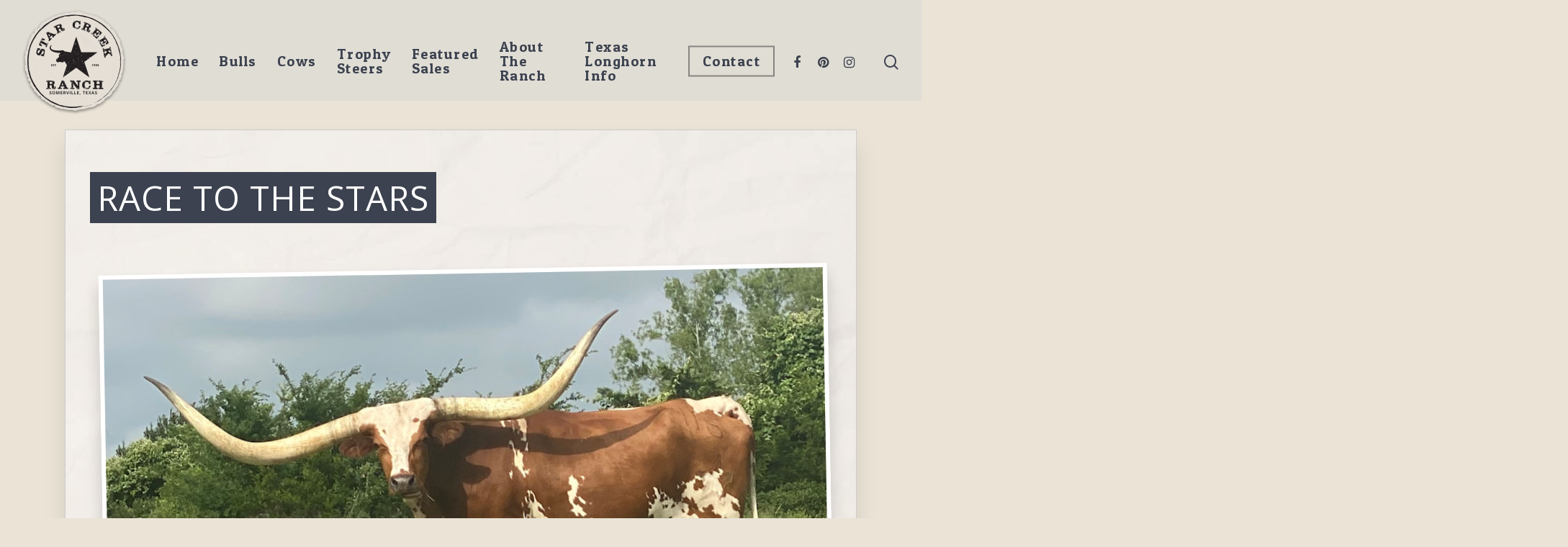

--- FILE ---
content_type: text/html; charset=UTF-8
request_url: https://starcreekranch.com/animal/race-to-the-stars/
body_size: 16392
content:

<!DOCTYPE html>

<html class="no-js">

<head>
	<!-- Google Tag Manager -->
	<script>
		(function(w, d, s, l, i) {
			w[l] = w[l] || [];
			w[l].push({
				'gtm.start': new Date().getTime(),
				event: 'gtm.js'
			});
			var f = d.getElementsByTagName(s)[0],
				j = d.createElement(s),
				dl = l != 'dataLayer' ? '&l=' + l : '';
			j.async = true;
			j.src =
				'https://www.googletagmanager.com/gtm.js?id=' + i + dl;
			f.parentNode.insertBefore(j, f);
		})(window, document, 'script', 'dataLayer', 'GTM-5M8LJLD');
	</script>
	<!-- End Google Tag Manager -->
	<meta charset="UTF-8">

	<meta name="google-site-verification" content="BBIrBzi8Pr3n8uZ0s0raDBavyef05tSQuJ7DF837InM" />

	<script>
		var url = window.location.href;

		if (url == "https://starcreekranch.com/animal/dally-skidaddle-star/") {
			window.location = "https://starcreekranch.com/"
		}
	</script>

	<meta name="viewport" content="width=device-width, initial-scale=1, maximum-scale=1, user-scalable=0" /><meta name='robots' content='index, follow, max-image-preview:large, max-snippet:-1, max-video-preview:-1' />
	<style>img:is([sizes="auto" i], [sizes^="auto," i]) { contain-intrinsic-size: 3000px 1500px }</style>
	
	<!-- This site is optimized with the Yoast SEO plugin v23.9 - https://yoast.com/wordpress/plugins/seo/ -->
	<title>RACE TO THE STARS - Star Creek Ranch</title>
	<meta name="description" content="Race to the Stars is an awesome Texas Longhorn cow that has reached the 100&quot; TTT horn measurement. She is a big cow and an awesome producer." />
	<link rel="canonical" href="https://starcreekranch.com/animal/race-to-the-stars/" />
	<meta property="og:locale" content="en_US" />
	<meta property="og:type" content="article" />
	<meta property="og:title" content="RACE TO THE STARS - Star Creek Ranch" />
	<meta property="og:description" content="Race to the Stars is an awesome Texas Longhorn cow that has reached the 100&quot; TTT horn measurement. She is a big cow and an awesome producer." />
	<meta property="og:url" content="https://starcreekranch.com/animal/race-to-the-stars/" />
	<meta property="og:site_name" content="Star Creek Ranch" />
	<meta property="article:publisher" content="https://www.facebook.com/StarCreekRanch" />
	<meta property="article:modified_time" content="2024-06-17T17:45:37+00:00" />
	<meta name="twitter:card" content="summary_large_image" />
	<!-- / Yoast SEO plugin. -->


<link rel='dns-prefetch' href='//fonts.googleapis.com' />
<link rel="alternate" type="application/rss+xml" title="Star Creek Ranch &raquo; Feed" href="https://starcreekranch.com/feed/" />
<script type="text/javascript">
/* <![CDATA[ */
window._wpemojiSettings = {"baseUrl":"https:\/\/s.w.org\/images\/core\/emoji\/15.0.3\/72x72\/","ext":".png","svgUrl":"https:\/\/s.w.org\/images\/core\/emoji\/15.0.3\/svg\/","svgExt":".svg","source":{"concatemoji":"https:\/\/starcreekranch.com\/wp-includes\/js\/wp-emoji-release.min.js?ver=6.7.1"}};
/*! This file is auto-generated */
!function(i,n){var o,s,e;function c(e){try{var t={supportTests:e,timestamp:(new Date).valueOf()};sessionStorage.setItem(o,JSON.stringify(t))}catch(e){}}function p(e,t,n){e.clearRect(0,0,e.canvas.width,e.canvas.height),e.fillText(t,0,0);var t=new Uint32Array(e.getImageData(0,0,e.canvas.width,e.canvas.height).data),r=(e.clearRect(0,0,e.canvas.width,e.canvas.height),e.fillText(n,0,0),new Uint32Array(e.getImageData(0,0,e.canvas.width,e.canvas.height).data));return t.every(function(e,t){return e===r[t]})}function u(e,t,n){switch(t){case"flag":return n(e,"\ud83c\udff3\ufe0f\u200d\u26a7\ufe0f","\ud83c\udff3\ufe0f\u200b\u26a7\ufe0f")?!1:!n(e,"\ud83c\uddfa\ud83c\uddf3","\ud83c\uddfa\u200b\ud83c\uddf3")&&!n(e,"\ud83c\udff4\udb40\udc67\udb40\udc62\udb40\udc65\udb40\udc6e\udb40\udc67\udb40\udc7f","\ud83c\udff4\u200b\udb40\udc67\u200b\udb40\udc62\u200b\udb40\udc65\u200b\udb40\udc6e\u200b\udb40\udc67\u200b\udb40\udc7f");case"emoji":return!n(e,"\ud83d\udc26\u200d\u2b1b","\ud83d\udc26\u200b\u2b1b")}return!1}function f(e,t,n){var r="undefined"!=typeof WorkerGlobalScope&&self instanceof WorkerGlobalScope?new OffscreenCanvas(300,150):i.createElement("canvas"),a=r.getContext("2d",{willReadFrequently:!0}),o=(a.textBaseline="top",a.font="600 32px Arial",{});return e.forEach(function(e){o[e]=t(a,e,n)}),o}function t(e){var t=i.createElement("script");t.src=e,t.defer=!0,i.head.appendChild(t)}"undefined"!=typeof Promise&&(o="wpEmojiSettingsSupports",s=["flag","emoji"],n.supports={everything:!0,everythingExceptFlag:!0},e=new Promise(function(e){i.addEventListener("DOMContentLoaded",e,{once:!0})}),new Promise(function(t){var n=function(){try{var e=JSON.parse(sessionStorage.getItem(o));if("object"==typeof e&&"number"==typeof e.timestamp&&(new Date).valueOf()<e.timestamp+604800&&"object"==typeof e.supportTests)return e.supportTests}catch(e){}return null}();if(!n){if("undefined"!=typeof Worker&&"undefined"!=typeof OffscreenCanvas&&"undefined"!=typeof URL&&URL.createObjectURL&&"undefined"!=typeof Blob)try{var e="postMessage("+f.toString()+"("+[JSON.stringify(s),u.toString(),p.toString()].join(",")+"));",r=new Blob([e],{type:"text/javascript"}),a=new Worker(URL.createObjectURL(r),{name:"wpTestEmojiSupports"});return void(a.onmessage=function(e){c(n=e.data),a.terminate(),t(n)})}catch(e){}c(n=f(s,u,p))}t(n)}).then(function(e){for(var t in e)n.supports[t]=e[t],n.supports.everything=n.supports.everything&&n.supports[t],"flag"!==t&&(n.supports.everythingExceptFlag=n.supports.everythingExceptFlag&&n.supports[t]);n.supports.everythingExceptFlag=n.supports.everythingExceptFlag&&!n.supports.flag,n.DOMReady=!1,n.readyCallback=function(){n.DOMReady=!0}}).then(function(){return e}).then(function(){var e;n.supports.everything||(n.readyCallback(),(e=n.source||{}).concatemoji?t(e.concatemoji):e.wpemoji&&e.twemoji&&(t(e.twemoji),t(e.wpemoji)))}))}((window,document),window._wpemojiSettings);
/* ]]> */
</script>
<style id='wp-emoji-styles-inline-css' type='text/css'>

	img.wp-smiley, img.emoji {
		display: inline !important;
		border: none !important;
		box-shadow: none !important;
		height: 1em !important;
		width: 1em !important;
		margin: 0 0.07em !important;
		vertical-align: -0.1em !important;
		background: none !important;
		padding: 0 !important;
	}
</style>
<link rel='stylesheet' id='wp-block-library-css' href='https://starcreekranch.com/wp-includes/css/dist/block-library/style.min.css?ver=6.7.1' type='text/css' media='all' />
<style id='classic-theme-styles-inline-css' type='text/css'>
/*! This file is auto-generated */
.wp-block-button__link{color:#fff;background-color:#32373c;border-radius:9999px;box-shadow:none;text-decoration:none;padding:calc(.667em + 2px) calc(1.333em + 2px);font-size:1.125em}.wp-block-file__button{background:#32373c;color:#fff;text-decoration:none}
</style>
<style id='global-styles-inline-css' type='text/css'>
:root{--wp--preset--aspect-ratio--square: 1;--wp--preset--aspect-ratio--4-3: 4/3;--wp--preset--aspect-ratio--3-4: 3/4;--wp--preset--aspect-ratio--3-2: 3/2;--wp--preset--aspect-ratio--2-3: 2/3;--wp--preset--aspect-ratio--16-9: 16/9;--wp--preset--aspect-ratio--9-16: 9/16;--wp--preset--color--black: #000000;--wp--preset--color--cyan-bluish-gray: #abb8c3;--wp--preset--color--white: #ffffff;--wp--preset--color--pale-pink: #f78da7;--wp--preset--color--vivid-red: #cf2e2e;--wp--preset--color--luminous-vivid-orange: #ff6900;--wp--preset--color--luminous-vivid-amber: #fcb900;--wp--preset--color--light-green-cyan: #7bdcb5;--wp--preset--color--vivid-green-cyan: #00d084;--wp--preset--color--pale-cyan-blue: #8ed1fc;--wp--preset--color--vivid-cyan-blue: #0693e3;--wp--preset--color--vivid-purple: #9b51e0;--wp--preset--gradient--vivid-cyan-blue-to-vivid-purple: linear-gradient(135deg,rgba(6,147,227,1) 0%,rgb(155,81,224) 100%);--wp--preset--gradient--light-green-cyan-to-vivid-green-cyan: linear-gradient(135deg,rgb(122,220,180) 0%,rgb(0,208,130) 100%);--wp--preset--gradient--luminous-vivid-amber-to-luminous-vivid-orange: linear-gradient(135deg,rgba(252,185,0,1) 0%,rgba(255,105,0,1) 100%);--wp--preset--gradient--luminous-vivid-orange-to-vivid-red: linear-gradient(135deg,rgba(255,105,0,1) 0%,rgb(207,46,46) 100%);--wp--preset--gradient--very-light-gray-to-cyan-bluish-gray: linear-gradient(135deg,rgb(238,238,238) 0%,rgb(169,184,195) 100%);--wp--preset--gradient--cool-to-warm-spectrum: linear-gradient(135deg,rgb(74,234,220) 0%,rgb(151,120,209) 20%,rgb(207,42,186) 40%,rgb(238,44,130) 60%,rgb(251,105,98) 80%,rgb(254,248,76) 100%);--wp--preset--gradient--blush-light-purple: linear-gradient(135deg,rgb(255,206,236) 0%,rgb(152,150,240) 100%);--wp--preset--gradient--blush-bordeaux: linear-gradient(135deg,rgb(254,205,165) 0%,rgb(254,45,45) 50%,rgb(107,0,62) 100%);--wp--preset--gradient--luminous-dusk: linear-gradient(135deg,rgb(255,203,112) 0%,rgb(199,81,192) 50%,rgb(65,88,208) 100%);--wp--preset--gradient--pale-ocean: linear-gradient(135deg,rgb(255,245,203) 0%,rgb(182,227,212) 50%,rgb(51,167,181) 100%);--wp--preset--gradient--electric-grass: linear-gradient(135deg,rgb(202,248,128) 0%,rgb(113,206,126) 100%);--wp--preset--gradient--midnight: linear-gradient(135deg,rgb(2,3,129) 0%,rgb(40,116,252) 100%);--wp--preset--font-size--small: 13px;--wp--preset--font-size--medium: 20px;--wp--preset--font-size--large: 36px;--wp--preset--font-size--x-large: 42px;--wp--preset--spacing--20: 0.44rem;--wp--preset--spacing--30: 0.67rem;--wp--preset--spacing--40: 1rem;--wp--preset--spacing--50: 1.5rem;--wp--preset--spacing--60: 2.25rem;--wp--preset--spacing--70: 3.38rem;--wp--preset--spacing--80: 5.06rem;--wp--preset--shadow--natural: 6px 6px 9px rgba(0, 0, 0, 0.2);--wp--preset--shadow--deep: 12px 12px 50px rgba(0, 0, 0, 0.4);--wp--preset--shadow--sharp: 6px 6px 0px rgba(0, 0, 0, 0.2);--wp--preset--shadow--outlined: 6px 6px 0px -3px rgba(255, 255, 255, 1), 6px 6px rgba(0, 0, 0, 1);--wp--preset--shadow--crisp: 6px 6px 0px rgba(0, 0, 0, 1);}:where(.is-layout-flex){gap: 0.5em;}:where(.is-layout-grid){gap: 0.5em;}body .is-layout-flex{display: flex;}.is-layout-flex{flex-wrap: wrap;align-items: center;}.is-layout-flex > :is(*, div){margin: 0;}body .is-layout-grid{display: grid;}.is-layout-grid > :is(*, div){margin: 0;}:where(.wp-block-columns.is-layout-flex){gap: 2em;}:where(.wp-block-columns.is-layout-grid){gap: 2em;}:where(.wp-block-post-template.is-layout-flex){gap: 1.25em;}:where(.wp-block-post-template.is-layout-grid){gap: 1.25em;}.has-black-color{color: var(--wp--preset--color--black) !important;}.has-cyan-bluish-gray-color{color: var(--wp--preset--color--cyan-bluish-gray) !important;}.has-white-color{color: var(--wp--preset--color--white) !important;}.has-pale-pink-color{color: var(--wp--preset--color--pale-pink) !important;}.has-vivid-red-color{color: var(--wp--preset--color--vivid-red) !important;}.has-luminous-vivid-orange-color{color: var(--wp--preset--color--luminous-vivid-orange) !important;}.has-luminous-vivid-amber-color{color: var(--wp--preset--color--luminous-vivid-amber) !important;}.has-light-green-cyan-color{color: var(--wp--preset--color--light-green-cyan) !important;}.has-vivid-green-cyan-color{color: var(--wp--preset--color--vivid-green-cyan) !important;}.has-pale-cyan-blue-color{color: var(--wp--preset--color--pale-cyan-blue) !important;}.has-vivid-cyan-blue-color{color: var(--wp--preset--color--vivid-cyan-blue) !important;}.has-vivid-purple-color{color: var(--wp--preset--color--vivid-purple) !important;}.has-black-background-color{background-color: var(--wp--preset--color--black) !important;}.has-cyan-bluish-gray-background-color{background-color: var(--wp--preset--color--cyan-bluish-gray) !important;}.has-white-background-color{background-color: var(--wp--preset--color--white) !important;}.has-pale-pink-background-color{background-color: var(--wp--preset--color--pale-pink) !important;}.has-vivid-red-background-color{background-color: var(--wp--preset--color--vivid-red) !important;}.has-luminous-vivid-orange-background-color{background-color: var(--wp--preset--color--luminous-vivid-orange) !important;}.has-luminous-vivid-amber-background-color{background-color: var(--wp--preset--color--luminous-vivid-amber) !important;}.has-light-green-cyan-background-color{background-color: var(--wp--preset--color--light-green-cyan) !important;}.has-vivid-green-cyan-background-color{background-color: var(--wp--preset--color--vivid-green-cyan) !important;}.has-pale-cyan-blue-background-color{background-color: var(--wp--preset--color--pale-cyan-blue) !important;}.has-vivid-cyan-blue-background-color{background-color: var(--wp--preset--color--vivid-cyan-blue) !important;}.has-vivid-purple-background-color{background-color: var(--wp--preset--color--vivid-purple) !important;}.has-black-border-color{border-color: var(--wp--preset--color--black) !important;}.has-cyan-bluish-gray-border-color{border-color: var(--wp--preset--color--cyan-bluish-gray) !important;}.has-white-border-color{border-color: var(--wp--preset--color--white) !important;}.has-pale-pink-border-color{border-color: var(--wp--preset--color--pale-pink) !important;}.has-vivid-red-border-color{border-color: var(--wp--preset--color--vivid-red) !important;}.has-luminous-vivid-orange-border-color{border-color: var(--wp--preset--color--luminous-vivid-orange) !important;}.has-luminous-vivid-amber-border-color{border-color: var(--wp--preset--color--luminous-vivid-amber) !important;}.has-light-green-cyan-border-color{border-color: var(--wp--preset--color--light-green-cyan) !important;}.has-vivid-green-cyan-border-color{border-color: var(--wp--preset--color--vivid-green-cyan) !important;}.has-pale-cyan-blue-border-color{border-color: var(--wp--preset--color--pale-cyan-blue) !important;}.has-vivid-cyan-blue-border-color{border-color: var(--wp--preset--color--vivid-cyan-blue) !important;}.has-vivid-purple-border-color{border-color: var(--wp--preset--color--vivid-purple) !important;}.has-vivid-cyan-blue-to-vivid-purple-gradient-background{background: var(--wp--preset--gradient--vivid-cyan-blue-to-vivid-purple) !important;}.has-light-green-cyan-to-vivid-green-cyan-gradient-background{background: var(--wp--preset--gradient--light-green-cyan-to-vivid-green-cyan) !important;}.has-luminous-vivid-amber-to-luminous-vivid-orange-gradient-background{background: var(--wp--preset--gradient--luminous-vivid-amber-to-luminous-vivid-orange) !important;}.has-luminous-vivid-orange-to-vivid-red-gradient-background{background: var(--wp--preset--gradient--luminous-vivid-orange-to-vivid-red) !important;}.has-very-light-gray-to-cyan-bluish-gray-gradient-background{background: var(--wp--preset--gradient--very-light-gray-to-cyan-bluish-gray) !important;}.has-cool-to-warm-spectrum-gradient-background{background: var(--wp--preset--gradient--cool-to-warm-spectrum) !important;}.has-blush-light-purple-gradient-background{background: var(--wp--preset--gradient--blush-light-purple) !important;}.has-blush-bordeaux-gradient-background{background: var(--wp--preset--gradient--blush-bordeaux) !important;}.has-luminous-dusk-gradient-background{background: var(--wp--preset--gradient--luminous-dusk) !important;}.has-pale-ocean-gradient-background{background: var(--wp--preset--gradient--pale-ocean) !important;}.has-electric-grass-gradient-background{background: var(--wp--preset--gradient--electric-grass) !important;}.has-midnight-gradient-background{background: var(--wp--preset--gradient--midnight) !important;}.has-small-font-size{font-size: var(--wp--preset--font-size--small) !important;}.has-medium-font-size{font-size: var(--wp--preset--font-size--medium) !important;}.has-large-font-size{font-size: var(--wp--preset--font-size--large) !important;}.has-x-large-font-size{font-size: var(--wp--preset--font-size--x-large) !important;}
:where(.wp-block-post-template.is-layout-flex){gap: 1.25em;}:where(.wp-block-post-template.is-layout-grid){gap: 1.25em;}
:where(.wp-block-columns.is-layout-flex){gap: 2em;}:where(.wp-block-columns.is-layout-grid){gap: 2em;}
:root :where(.wp-block-pullquote){font-size: 1.5em;line-height: 1.6;}
</style>
<link rel='stylesheet' id='font-awesome-css' href='https://starcreekranch.com/wp-content/themes/salient/css/font-awesome.min.css?ver=4.6.4' type='text/css' media='all' />
<link rel='stylesheet' id='main-styles-css' href='https://starcreekranch.com/wp-content/themes/salient/css/style.css?ver=10.5.3' type='text/css' media='all' />
<style id='main-styles-inline-css' type='text/css'>
html:not(.page-trans-loaded) { background-color: #ffffff; }
</style>
<link rel='stylesheet' id='nectar-ocm-simple-css' href='https://starcreekranch.com/wp-content/themes/salient/css/off-canvas/simple-dropdown.css?ver=10.5.3' type='text/css' media='all' />
<link rel='stylesheet' id='nectar-single-styles-css' href='https://starcreekranch.com/wp-content/themes/salient/css/single.css?ver=10.5.3' type='text/css' media='all' />
<link rel='stylesheet' id='fancyBox-css' href='https://starcreekranch.com/wp-content/themes/salient/css/plugins/jquery.fancybox.css?ver=3.3.1' type='text/css' media='all' />
<link rel='stylesheet' id='nectar_default_font_open_sans-css' href='https://fonts.googleapis.com/css?family=Open+Sans%3A300%2C400%2C600%2C700&#038;subset=latin%2Clatin-ext' type='text/css' media='all' />
<link rel='stylesheet' id='responsive-css' href='https://starcreekranch.com/wp-content/themes/salient/css/responsive.css?ver=10.5.3' type='text/css' media='all' />
<link rel='stylesheet' id='salient-child-style-css' href='https://starcreekranch.com/wp-content/themes/salient-child/style.css?ver=10.5.3' type='text/css' media='all' />
<link rel='stylesheet' id='skin-material-css' href='https://starcreekranch.com/wp-content/themes/salient/css/skin-material.css?ver=10.5.3' type='text/css' media='all' />
<link rel='stylesheet' id='dynamic-css-css' href='https://starcreekranch.com/wp-content/themes/salient/css/salient-dynamic-styles.css?ver=15670' type='text/css' media='all' />
<style id='dynamic-css-inline-css' type='text/css'>
#header-space{background-color:#eae3d6}@media only screen and (min-width:1000px){body #ajax-content-wrap.no-scroll{min-height:calc(100vh - 216px);height:calc(100vh - 216px)!important;}}@media only screen and (min-width:1000px){#page-header-wrap.fullscreen-header,#page-header-wrap.fullscreen-header #page-header-bg,html:not(.nectar-box-roll-loaded) .nectar-box-roll > #page-header-bg.fullscreen-header,.nectar_fullscreen_zoom_recent_projects,#nectar_fullscreen_rows:not(.afterLoaded) > div{height:calc(100vh - 215px);}.wpb_row.vc_row-o-full-height.top-level,.wpb_row.vc_row-o-full-height.top-level > .col.span_12{min-height:calc(100vh - 215px);}html:not(.nectar-box-roll-loaded) .nectar-box-roll > #page-header-bg.fullscreen-header{top:216px;}.nectar-slider-wrap[data-fullscreen="true"]:not(.loaded),.nectar-slider-wrap[data-fullscreen="true"]:not(.loaded) .swiper-container{height:calc(100vh - 214px)!important;}.admin-bar .nectar-slider-wrap[data-fullscreen="true"]:not(.loaded),.admin-bar .nectar-slider-wrap[data-fullscreen="true"]:not(.loaded) .swiper-container{height:calc(100vh - 214px - 32px)!important;}}
/* MENU CUSTOMIZATIONS */

#header-space {
    height: 140px !important;
}

#header-outer[data-box-shadow="small"] {
    height: 110px !important;
}

#logo {
    margin-top: 10px !important;
    margin-bottom: 10px !important;
}

/* SUB MENU - BOTTOM BORDER */

@media only screen and (min-width: 1000px) {
.sub-menu {
    margin-top: -40px !important;
    border-image-slice: 0 0 10 0;
    border-image-width: 0px 0px 10px 0px;
    border-image-outset: 0px 0px 10px 0px;
    border-image-repeat: stretch stretch;  
    border-image-source: url('/wp-content/uploads/2019/08/menu-border.png');
}
}

#footer-outer .widget h4 {
    font-family: Patua One;
    text-transform: uppercase;
    letter-spacing: 1px;
}

/* INTERIOR PAGE LAYOUT ITEMS */

.cascading-image {
    padding: 10px !important;
}

.text-highlight {
    text-shadow: 0 1px 2px rgba(0,0,0,.3);
    font-weight: 600;
    background: url('/wp-content/uploads/2019/08/highlight-text-background.png');
    background-position: bottom;
    background-size: contain;
    background-repeat: no-repeat;
}

.interior-hero-area h1 {
    text-shadow: 0 1px 3px rgba(0,0,0,.35);
    background: url('/wp-content/uploads/2019/08/highlight-text-background.png');
    background-position: bottom;
    background-size: contain;
    background-repeat: no-repeat;
    margin-bottom: 20px
}

.footer-image {
    border: none !important;
    box-shadow: none !important;
}

/* CONTACT PAGE */

.contact-info-star {
    font-size: 20px;
}

.contact-info-star strong {
    font-size: 1.3em;
}

.map-box-contact {
    box-shadow: 0 8px 16px rgba(0,0,0,.15), 0 12px 20px rgba(0,0,0,.07);
    border: 6px solid #f5f1ea;
}

/* ANIMAL PAGE */

.single-animal .main-content {
   max-width: 1100px;
   padding: 2em;
   background: url(/wp-content/uploads/2019/08/texas-longhorn-breeder-and-cattle-for-sale-star-creek-ranch-breedr-BG.jpg);
   border: 1px solid #cccccc;
   box-shadow: 0 20px 30px rgba(0,0,0,.1);
}
    
.single-animal h1 {
   display: inline-block;
   margin: 0.5em 0 1em;
   background: #3c424f;
   color: #ffffff;
   padding: 10px;
}

.single-animal p {
    font-weight: 500;
}

.single-animal .animal_column img {
   width: calc(100% - 2em);
   padding-top: 0;
   margin: 1em 1em 2.5em;
   border: 6px white solid;
   box-shadow: 0 12px 20px rgba(0,0,0,.1),0 20px 30px rgba(0,0,0,.07);
   transform: rotate(-1deg);
   width: auto;
}

.single-animal-cta {
    margin: 0 auto;
    max-width: 332px;
}

.single-animal .nectar-button {
    margin-bottom: 3em;
}

.single-animal .animal_specs h3,
.single-animal .animal_pedigree h3,
.single-animal .calving_history h3{
   display: inline-block;
   color: #ffffff;
   background: #b7203b;
   padding: 8px 10px;
   margin: 1em 0;
   box-shadow: 0 4px 10px rgba(0,0,0,.2);
}

.single-animal .animal_specs_columns {
    padding: 3em 1em 2em;
    margin-bottom: 2em;
    background: url(/wp-content/uploads/2019/10/individual-longhorn-cattle-info-BG.jpg);
    background-position: center right;
    border: 1px solid #938d82;
    color: black;
    filter: brightness(1.07);
}

.single-animal .animal_specs_columns ul {
    display: inline-block;
    width: 100%;
    max-width: 400px;
    margin-bottom: 0;
    vertical-align: top;
}

.single-animal .animal_specs_columns ul li, .single-animal .animal_specs_columns ul li p {
    list-style: none;
    margin-bottom: 1.5em;
    padding-bottom: 0;
    font-size: 1.2em;
    font-weight: 600;
}

.single-animal .animal_specs_columns ul li span.specs_header {
    font-size: 0.8em;
    font-weight: 400;
    text-transform: uppercase;
}

.archive-meta {
    max-width: 800px;
    margin: 0 auto;
        margin-bottom: 0px;
    font-weight: 500;
    padding: 3em 1em 2em;
    margin-bottom: 2em;
    background: url(/wp-content/uploads/2019/08/texas-longhorn-cattle-star-creek-ranch-hp-overhang.jpg);
        background-position-x: 0%;
        background-position-y: 0%;
    background-position: center right;
    border: 1px solid #aaaaaa;
    box-shadow: 0 10px 50px rgba(0,0,0,0.08),0 13px 45px rgba(0,0,0,0.08);
}

.animal-navigation {
    margin-top: 50px;
    text-align: center;
}

.animal-navigation a {
    padding: 8px 20px;
    border: 2px solid #b7203b;
    color: #b7203b;
    margin: 1em;
}

.animal-navigation a:first-child::before {
    content: '\2190 ';
}

.animal-navigation a:last-child::after {
    content: ' \2192';
}

.animal-navigation a:hover {
    background-color: #b7203b;
    color: #ffffff;
    box-shadow: 0 4px 12px rgba(0,0,0,.2);
}

@media only screen and (max-width: 1000px) {
.animal-navigation a {
    display: block;
    margin-left: auto;
    margin-right: auto;
    width: -webkit-max-content;
    width: -moz-max-content;
    width: max-content;
}

.animal-navigation a:first-child::before {
    content: '\2191 ';
    display: block;
}

.animal-navigation a:last-child::after {
    content: ' \2193';
    display: block;
}
}

.flex-animal-parent h3 a {
    padding: 4px 8px;
    font-size: .5em !important;
}

.anchor-top {
    text-align: center;
    margin: 1.5em .2em;
}
/* ANIMAL PAGE - PEDIGREE */

.pedigree-wrapper {
  position: relative;
}

.branch {
    position: relative;
    margin-left: 37%;
}

.branch:before {
    content: "";
    width: 3%;
    border-top: 2px solid #999;
    position: absolute;
    left: -12%;
    top: 50%;
    margin-top: 1px;
}

.entry {
    position: relative;
    min-height: 60px;
    width: 175%;
}

.entry:before {
  content: "";
  height: 100%;
  border-left: 2px solid #999;
  position: absolute;
  left: -5%;
}

.entry:after {
  content: "";
  width: 5%;
  border-top: 2px solid #999;
  position: absolute;
  left: -5%;
  top: 50%;
  margin-top: 1px;
}

.entry:first-child:before {
  width: 5%;
  height: 50%;
  top: 50%;
  margin-top: 2px;
  border-top-left-radius: 10px;
}

.entry:first-child:after {
  height: 10px;
  border-top-left-radius: 10px;
}

.entry:last-child:before {
  width: 5%;
  height: 50%;
  border-bottom-left-radius: 10px;
}

.entry:last-child:after {
  height: 10px;
  border-top: none;
  border-bottom: 2px solid #999;
  margin-top: -10px;
  border-bottom-left-radius: 10px;
}

.entry.sole:before {
  display: none;
}

.entry.sole:after {
  width: 5%;
  height: 0;
  margin-top: 1px;
  border-radius: 0;
}

.label {
  display: block;
  width: 20%;
  padding: 5px 10px;
  line-height: 20px;
  text-align: center;
  position: absolute;
  left: 0;
  top: 50%;
  margin-top: -15px;
}

span.pedigree-root {
    width: 25%;
    top: 27%;
}

/*.pedigree-root img {*/
/*    max-height: 110px;*/
/*    max-width: 165px;*/
/*    object-fit: cover;*/
/*    object-position: top center;*/
/*    aspect-ratio: 3/2;*/
/*    border: 3px solid #fff;*/
/*    box-shadow: 1px 1px 10px rgba(0,0,0,.15);*/
/*}*/

@media(max-width:767px){
.pedigree-wrapper {
    top: 100px;
    margin-bottom: 200px;
}

span.pedigree-root {
    position: relative;
	display: block;
   	width: 100%;
}
.branch.lv1 {
	margin-left: 50px;
	top: 60px;
}
.pedigree-root-2 {
    padding-top: 160px;
}

.entry-content h2.pedigree-header-title {
    margin-bottom: 100px;
}

.pedigree-dam {
    margin-top: 180px;
}
}

/* ARCHIVE PAGE - ANIMAL CATEGORY */

.category-read-more {
    display: inline-block;
    padding: 0.125em 0.5em;
    margin-bottom: 1.5em;
    background: #f3f3f3;
    cursor: pointer;
}

.archive-meta {
    max-width: 800px;
    margin: -80px auto 2em;
    font-weight: 500;
    padding: 4em 1em 2em;
    background: url(/wp-content/uploads/2019/08/texas-longhorn-cattle-star-creek-ranch-hp-overhang.jpg);
    background-position: center right;
    border: 1px solid #aaaaaa;
}

.category-animal-wrap #content {
   background: url('/wp-content/uploads/2019/08/texas-longhorn-cattle-star-creek-ranch-hp-BG3.jpg');
}

.category-animal-wrap .category-animal {
    text-align: center;
}

.category-animal-wrap .category-animal h1 {
   margin: 1.5em 0 1em;
   background: #3c424f;
   color: #ffffff;
   padding: 10px;
   display: inline-block;
}

.category-animal-wrap h3 {
    text-align: center;
}

.category-animal-wrap h3 a {
   color: #ffffff;
   background: #b7203b;
   padding: 8px 10px;
   margin: 1em 0;
   box-shadow: 0 4px 10px rgba(0,0,0,.2);
   -webkit-box-decoration-break: clone;
   -o-box-decoration-break: clone;
   box-decoration-break: clone;
}

.category-animal-wrap .col-animal .cols {
   max-width: 900px;
   margin: 3em auto;
}

.category-animal-wrap .col-half {
   display: inline-block;
   max-width: 416px;
   vertical-align: middle;
   margin: 1em;
}

@media only screen and (max-width: 900px) {
.category-animal-wrap .col-half {
   display: block;
   margin-left: auto;
   margin-right: auto;
}
}

.category-animal-wrap .col-animal img {
   width: auto;
   padding-top: 0;
   max-width: 100%;
   border: 6px white solid;
   box-shadow: 0 12px 20px rgba(0,0,0,.1),0 20px 30px rgba(0,0,0,.07);
   transform: rotate(1deg);
}

.category-animal-wrap .col-animal table {
   max-width: none;
   margin-left: 20px;
   padding: 10px;
   background: rgba(255,255,255,.2);
}

@media only screen and (max-width: 900px) {
.category-animal-wrap .col-animal table {
   margin-left: 0;
}
}

.category-animal-wrap td:first-child {
   font-weight: 700;
}

.category-animal-wrap tr:nth-child(odd) td {
   background: rgba(255, 255, 255, 0.25);
}

.category-animal-wrap td {
   width: 200px;
   font-weight: 500;
   font-size: 1.1em;
   line-height: 1.5em;
}

.category-animal-wrap table td.sire-name,
.category-animal-wrap table td.dam-name {
   color: #006633;
}

.category-animal-wrap table td p {
    padding: 0;
}

.category-animal-wrap .col-animal hr {
   border: none;
   border-top: 2px dashed rgba(60,66,79,.5);
   width: 220px;
   margin: 3.2em auto;
}

.category-animal-wrap .col-animal img {
    padding-top: 0;
    max-width: 100%;
    border: none;
    box-shadow: none;
    transform: rotate(0deg);
    max-height: 220px;
}

/* ARCHIVE PAGE - ANIMAL NOT HERD SIRE */

.flex-animal-parent {
    display: flex;
    flex-wrap: wrap;
    align-items: top;
    justify-content: center;
    margin-left: auto;
    margin-right: auto;
    max-width: 1400px;
}

.flex-animal-child {
    max-width: 400px;
    margin: 20px;
}

.flex-animal-child .col-content {
    text-align: center; /* center images of different sizes */
}

.category-animal-wrap .col-animal .flex-animal-child table {
    margin-left: 0;
}

.category-animal-wrap .flex-animal-child h3 {
    margin-bottom: 26px;
}


/* CALVING HISTORY THUMBS */

@media only screen and (min-width: 700px) {
.col-group div {
    padding: 1em;
    border: 1px solid rgba(0,0,0,.2);
    width: 47%;
    display: inline-block !important;
    margin: 1%;
    background: rgba(255,255,255,.6);
    box-shadow: 0 4px 10px rgba(0,0,0,.1);
    transition: all 200ms ease-in-out;
}

.col-group div:hover {
    border-left: 6px solid #b7203b; 
    box-shadow: 0 8px 16px rgba(0,0,0,.07);
}

/* Style altered and ultimately removed - Zack Beck - June 7, 2023 */
.col-group div .lazyloaded {
    /*max-height: 100px;*/
    /*max-width: fit-content;*/
}

.calving-history-thumbs div img {
    max-height: 240px;
    width: auto;
}

}
@media only screen and (max-width: 699px) {
.col-group div {
    padding: 1em;
    border: 1px solid rgba(0,0,0,.2);
    width: 98%;
    display: inline-block !important;
    margin: 1%;
    background: rgba(255,255,255,.6);
    box-shadow: 0 4px 10px rgba(0,0,0,.1);
}

.col-group div:hover {
    border-left: 6px solid #b7203b; 
    box-shadow: 0 8px 16px rgba(0,0,0,.07);
} 
/* Style altered and ultimately removed - Zack Beck - June 7, 2023 */
.col-group div .lazyloaded {
    /*width: 40%;*/
    /*max-height: 100px;*/
}
}

/* JAGGED BORDERS BOX */

.blue-hp-box {
    border-image-slice: 15 20 15 27;
    border-image-width: 12px 20px 12px 20px;
    border-image-outset: 8px 0px 8px 0px;
    border-image-repeat: stretch stretch;
    border-image-source: url('/wp-content/uploads/2019/08/blue-border-all.png');
}

.red-hp-box {
    border-image-slice: 15 20 15 27;
    border-image-width: 12px 20px 12px 20px;
    border-image-outset: 8px 0px 8px 0px;
    border-image-repeat: stretch stretch;
    border-image-source: url('/wp-content/uploads/2019/08/red-border-all.png');
}

.box-border-top {
    margin-top: -10px !important;
}

.box-border-bottom {
    margin-bottom: -10px !important;
}

@media only screen and (max-width: 1000px) {
.box-border-top {
    margin-top: -6px !important;
} 
.box-border-bottom {
    margin-bottom: -6px !important;
}
}


/* HIDDEN UTILITY CLASSES */

@media only screen and (max-width: 1000px) {
.starcreek-mobile-hidden {
    display: none;
}
}

@media only screen and (min-width: 1000px) {
.starcreek-desktop-hidden {
    display: none;
}
}

/* ANCHOR TAG OVERRIDES */

body p a {
    font-weight: 500 !important;
    transition: 200ms all linear;
}
body p a:hover {
    color: white;
    background: #24a9e2;
    transform: scale(1.1);
}

/*  BLOG TOUCH UPS  */

.meta-comment-count {
    display: none;
}

.comment-wrap {
    display: none;
}

blog_next_prev_buttons.wpb_row.vc_row-fluid.standard_section {
    margin-bottom: 6em;
}


/* BUTTON CUSTOMIZATION */

.wider-button {
    width: 280px;
    font-size: 1.2em !important;
}

.full-width-button {
    min-width: 99%;
}


/* BACK TO TOP BUTTON */

#to-top {
    width: 140px;
    background-color: rgba(0,0,0,.5);
    border: 1px solid rgba(255,255,255,.2);
}
#to-top::before {
    content: "back to top";
}

.category-read-more {
    display: inline-block;
    margin-bottom: 2em;
    cursor: pointer;
    color: #323547;
    padding: 4px 30px;
    text-transform: uppercase;
    background: rgba(255,255,255,.05);
    border: 2px solid #323547;
    letter-spacing: 2px;
}

@media only screen and (min-width: 1000px) {
.desktop-padding-bottom {
    padding-bottom: 100px !important;
}}

@media only screen and (min-width: 1000px) {
.desktop-padding-top {
    padding-top: 100px !important;
}}

@media only screen and (max-width: 776px) {
  #footer-widgets .textwidget a, .post-header span.meta-category {line-height: 40px !important;}
}
</style>
<link rel='stylesheet' id='redux-google-fonts-salient_redux-css' href='https://fonts.googleapis.com/css?family=Patua+One%3A400%7COswald%3A600%7COpen+Sans%3A400&#038;subset=latin&#038;ver=1740594872' type='text/css' media='all' />
<!--n2css--><!--n2js--><script type="text/javascript" src="https://starcreekranch.com/wp-includes/js/jquery/jquery.min.js?ver=3.7.1" id="jquery-core-js"></script>
<script type="text/javascript" src="https://starcreekranch.com/wp-includes/js/jquery/jquery-migrate.min.js?ver=3.4.1" id="jquery-migrate-js"></script>
<link rel="https://api.w.org/" href="https://starcreekranch.com/wp-json/" /><link rel="EditURI" type="application/rsd+xml" title="RSD" href="https://starcreekranch.com/xmlrpc.php?rsd" />
<link rel='shortlink' href='https://starcreekranch.com/?p=5859' />
<link rel="alternate" title="oEmbed (JSON)" type="application/json+oembed" href="https://starcreekranch.com/wp-json/oembed/1.0/embed?url=https%3A%2F%2Fstarcreekranch.com%2Fanimal%2Frace-to-the-stars%2F" />
<link rel="alternate" title="oEmbed (XML)" type="text/xml+oembed" href="https://starcreekranch.com/wp-json/oembed/1.0/embed?url=https%3A%2F%2Fstarcreekranch.com%2Fanimal%2Frace-to-the-stars%2F&#038;format=xml" />
<!-- Google tag (gtag.js) --> <script async src="https://www.googletagmanager.com/gtag/js?id=G-21LCDHRC5R"></script> <script> window.dataLayer = window.dataLayer || []; function gtag(){dataLayer.push(arguments);} gtag('js', new Date()); gtag('config', 'G-21LCDHRC5R'); </script>

<script>
window.onload = function() {
  const currentURL = window.location.href;
  const redirectURLs = [
    "https://starcreekranch.com/wp-content/uploads/2017/04/Literal-Star-6.jpg",
    "https://starcreekranch.com/wp-content/uploads/2017/03/Kinetic-Motion-of-Stars-3-300x197.jpg",
    "https://starcreekranch.com/wp-content/uploads/2018/11/Starbased-Nike-4-300x170.jpg",
    "https://starcreekranch.com/wp-content/uploads/2018/09/Mesmerized-by-Stars-4-300x192.jpg"
  ];

  if (redirectURLs.includes(currentURL)) {
    window.location.href = "https://starcreekranch.com";
  }
};

</script>

<style>
.sub-menu {
    max-height: 300px; /* Adjust height as needed */
    overflow-y: auto; /* Enables vertical scrolling */
    overflow-x: hidden; /* Prevents horizontal scrolling */
    background: white; /* Ensure visibility */
    border: 1px solid #ddd; /* Optional: Adds a border */
    padding: 10px; /* Adds spacing */
}

/* Optional: Customize scrollbar for better appearance */
.sub-menu::-webkit-scrollbar {
    width: 6px;
}

.sub-menu::-webkit-scrollbar-thumb {
    background: #ccc;
    border-radius: 3px;
}

.sub-menu::-webkit-scrollbar-track {
    background: #f8f8f8;
}
</style><script type="text/javascript"> var root = document.getElementsByTagName( "html" )[0]; root.setAttribute( "class", "js" ); </script><script type="application/ld+json">
{
  "@context": "https://schema.org",
  "@type": "LocalBusiness",
  "name": "Star Creek Ranch",
  "image": "https://starcreekranch.com/wp-content/uploads/2019/09/starcreek-ranch-logo-circle-2.png",
  "@id": "",
  "url": "https://starcreekranch.com/",
  "telephone": "(281) 541-1200",
  "address": {
    "@type": "PostalAddress",
    "streetAddress": "8405 FM 1361 Somerville, TX 77879",
    "addressLocality": "Somerville",
    "addressRegion": "TX",
    "postalCode": "77879",
    "addressCountry": "US"
  } ,
  "sameAs": [
    "https://www.facebook.com/StarCreekRanch",
    "https://www.instagram.com/aldridge.darlene/",
    "https://www.pinterest.com/aldridge2813/"
  ] 
}
</script>

<link rel="alternate" href="https://starcreekranch.com/" hreflang="en-US" /> 
<meta name="generator" content="Powered by WPBakery Page Builder - drag and drop page builder for WordPress."/>
<!--[if lte IE 9]><link rel="stylesheet" type="text/css" href="https://starcreekranch.com/wp-content/plugins/js_composer_salient/assets/css/vc_lte_ie9.min.css" media="screen"><![endif]-->
<!-- Schema & Structured Data For WP v1.38.1 - -->
<script type="application/ld+json" class="saswp-schema-markup-output">
[{"@context":"https:\/\/schema.org\/","@type":"BreadcrumbList","@id":"https:\/\/starcreekranch.com\/animal\/race-to-the-stars\/#breadcrumb","itemListElement":[{"@type":"ListItem","position":1,"item":{"@id":"https:\/\/starcreekranch.com","name":"Star Creek Ranch"}},{"@type":"ListItem","position":2,"item":{"@id":"https:\/\/starcreekranch.com\/animal\/","name":"Animals"}},{"@type":"ListItem","position":3,"item":{"@id":"https:\/\/starcreekranch.com\/category\/sold\/","name":"Sold"}},{"@type":"ListItem","position":4,"item":{"@id":"https:\/\/starcreekranch.com\/animal\/race-to-the-stars\/","name":"RACE TO THE STARS"}}]}]
</script>

<link rel="icon" href="https://starcreekranch.com/wp-content/uploads/2019/08/starcreek-ranch-logo-circle-dark-100x100.png" sizes="32x32" />
<link rel="icon" href="https://starcreekranch.com/wp-content/uploads/2019/08/starcreek-ranch-logo-circle-dark.png" sizes="192x192" />
<link rel="apple-touch-icon" href="https://starcreekranch.com/wp-content/uploads/2019/08/starcreek-ranch-logo-circle-dark.png" />
<meta name="msapplication-TileImage" content="https://starcreekranch.com/wp-content/uploads/2019/08/starcreek-ranch-logo-circle-dark.png" />
		<style type="text/css" id="wp-custom-css">
			.single-post .main-content p {
	color: #000;
}
img.stnd {
    width: 150px !important;
    height: 150px !important;
}

@media only screen and (max-width: 600px) {
 img.stnd {
    width: 100px !important;
    height: 100px !important;
} 
}		</style>
		<noscript><style type="text/css"> .wpb_animate_when_almost_visible { opacity: 1; }</style></noscript><style id="wpforms-css-vars-root">
				:root {
					--wpforms-field-border-radius: 3px;
--wpforms-field-border-style: solid;
--wpforms-field-border-size: 1px;
--wpforms-field-background-color: #ffffff;
--wpforms-field-border-color: rgba( 0, 0, 0, 0.25 );
--wpforms-field-border-color-spare: rgba( 0, 0, 0, 0.25 );
--wpforms-field-text-color: rgba( 0, 0, 0, 0.7 );
--wpforms-field-menu-color: #ffffff;
--wpforms-label-color: rgba( 0, 0, 0, 0.85 );
--wpforms-label-sublabel-color: rgba( 0, 0, 0, 0.55 );
--wpforms-label-error-color: #d63637;
--wpforms-button-border-radius: 3px;
--wpforms-button-border-style: none;
--wpforms-button-border-size: 1px;
--wpforms-button-background-color: #066aab;
--wpforms-button-border-color: #066aab;
--wpforms-button-text-color: #ffffff;
--wpforms-page-break-color: #066aab;
--wpforms-background-image: none;
--wpforms-background-position: center center;
--wpforms-background-repeat: no-repeat;
--wpforms-background-size: cover;
--wpforms-background-width: 100px;
--wpforms-background-height: 100px;
--wpforms-background-color: rgba( 0, 0, 0, 0 );
--wpforms-background-url: none;
--wpforms-container-padding: 0px;
--wpforms-container-border-style: none;
--wpforms-container-border-width: 1px;
--wpforms-container-border-color: #000000;
--wpforms-container-border-radius: 3px;
--wpforms-field-size-input-height: 43px;
--wpforms-field-size-input-spacing: 15px;
--wpforms-field-size-font-size: 16px;
--wpforms-field-size-line-height: 19px;
--wpforms-field-size-padding-h: 14px;
--wpforms-field-size-checkbox-size: 16px;
--wpforms-field-size-sublabel-spacing: 5px;
--wpforms-field-size-icon-size: 1;
--wpforms-label-size-font-size: 16px;
--wpforms-label-size-line-height: 19px;
--wpforms-label-size-sublabel-font-size: 14px;
--wpforms-label-size-sublabel-line-height: 17px;
--wpforms-button-size-font-size: 17px;
--wpforms-button-size-height: 41px;
--wpforms-button-size-padding-h: 15px;
--wpforms-button-size-margin-top: 10px;
--wpforms-container-shadow-size-box-shadow: none;

				}
			</style>
</head>


<body data-rsssl=1 class="animal-template-default single single-animal postid-5859 single-format-standard material wpb-js-composer js-comp-ver-5.7 vc_responsive" data-footer-reveal="false" data-footer-reveal-shadow="none" data-header-format="menu-left-aligned" data-body-border="off" data-boxed-style="" data-header-breakpoint="1120" data-dropdown-style="minimal" data-cae="easeOutCubic" data-cad="750" data-megamenu-width="contained" data-aie="none" data-ls="fancybox" data-apte="standard" data-hhun="0" data-fancy-form-rcs="default" data-form-style="default" data-form-submit="regular" data-is="minimal" data-button-style="default" data-user-account-button="false" data-header-inherit-rc="false" data-header-search="true" data-animated-anchors="true" data-ajax-transitions="true" data-full-width-header="true" data-slide-out-widget-area="true" data-slide-out-widget-area-style="simple" data-user-set-ocm="off" data-loading-animation="spin" data-bg-header="false" data-responsive="1" data-ext-responsive="true" data-header-resize="1" data-header-color="custom" data-cart="false" data-remove-m-parallax="" data-remove-m-video-bgs="" data-force-header-trans-color="light" data-smooth-scrolling="0" data-permanent-transparent="false" >
	<script type="text/javascript"> if(navigator.userAgent.match(/(Android|iPod|iPhone|iPad|BlackBerry|IEMobile|Opera Mini)/)) { document.body.className += " using-mobile-browser "; } </script><div class="ocm-effect-wrap"><div class="ocm-effect-wrap-inner"><div id="ajax-loading-screen" data-disable-mobile="1" data-disable-fade-on-click="0" data-effect="standard" data-method="standard"><div class="loading-icon spin"><div class="material-icon">
									 <div class="spinner">
										 <div class="right-side"><div class="bar"></div></div>
										 <div class="left-side"><div class="bar"></div></div>
									 </div>
									 <div class="spinner color-2">
										 <div class="right-side"><div class="bar"></div></div>
										 <div class="left-side"><div class="bar"></div></div>
									 </div>
								 </div></div></div>	
	<div id="header-space"  data-header-mobile-fixed='1'></div> 
	
	
	<div id="header-outer" data-has-menu="true" data-has-buttons="yes" data-using-pr-menu="false" data-mobile-fixed="1" data-ptnm="false" data-lhe="animated_underline" data-user-set-bg="#e0ddd5" data-format="menu-left-aligned" data-permanent-transparent="false" data-megamenu-rt="0" data-remove-fixed="0" data-header-resize="1" data-cart="false" data-transparency-option="" data-box-shadow="small" data-shrink-num="30" data-using-secondary="0" data-using-logo="1" data-logo-height="160" data-m-logo-height="100" data-padding="28" data-full-width="true" data-condense="false" >

		
<div id="search-outer" class="nectar">
	<div id="search">
		<div class="container">
			 <div id="search-box">
				 <div class="inner-wrap">
					 <div class="col span_12">
						  <form role="search" action="https://starcreekranch.com/" method="GET">
														 <input type="text" name="s"  value="" placeholder="Search" /> 
							 								
						<span>Hit enter to search or ESC to close</span>						</form>
					</div><!--/span_12-->
				</div><!--/inner-wrap-->
			 </div><!--/search-box-->
			 <div id="close"><a href="#">
				<span class="close-wrap"> <span class="close-line close-line1"></span> <span class="close-line close-line2"></span> </span>				 </a></div>
		 </div><!--/container-->
	</div><!--/search-->
</div><!--/search-outer-->

<header id="top">
	<div class="container">
		<div class="row">
			<div class="col span_3">
				<a id="logo" href="https://starcreekranch.com" data-supplied-ml-starting-dark="false" data-supplied-ml-starting="false" data-supplied-ml="false" >
					<img class="stnd " alt="Star Creek Ranch" src="https://starcreekranch.com/wp-content/uploads/2019/09/starcreek-ranch-logo-circle-2.png"  /> 
				</a>
				
							</div><!--/span_3-->
			
			<div class="col span_9 col_last">
									<a class="mobile-search" href="#searchbox"><span class="nectar-icon icon-salient-search" aria-hidden="true"></span></a>
										<div class="slide-out-widget-area-toggle mobile-icon simple" data-icon-animation="simple-transform">
						<div> <a href="#sidewidgetarea" aria-label="Navigation Menu" aria-expanded="false" class="closed"> <span aria-hidden="true"> <i class="lines-button x2"> <i class="lines"></i> </i> </span> </a> </div> 
					</div>
								
									
					<nav>
						
						<ul class="sf-menu">	
							<li id="menu-item-172" class="menu-item menu-item-type-post_type menu-item-object-page menu-item-home menu-item-172"><a href="https://starcreekranch.com/">Home</a></li>
<li id="menu-item-8322" class="menu-item menu-item-type-post_type menu-item-object-page menu-item-has-children menu-item-8322"><a href="https://starcreekranch.com/texas-longhorn-bulls/">Bulls</a>
<ul class="sub-menu">
	<li id="menu-item-7810" class="menu-item menu-item-type-taxonomy menu-item-object-category menu-item-7810"><a href="https://starcreekranch.com/category/herd-sires/">Herd Sires</a></li>
	<li id="menu-item-7809" class="menu-item menu-item-type-taxonomy menu-item-object-category menu-item-7809"><a href="https://starcreekranch.com/category/herd-sire-prospects/">Herd Sire Prospects</a></li>
	<li id="menu-item-7808" class="menu-item menu-item-type-taxonomy menu-item-object-category menu-item-7808"><a href="https://starcreekranch.com/category/bull-calves/">Bull Calves</a></li>
</ul>
</li>
<li id="menu-item-8323" class="menu-item menu-item-type-post_type menu-item-object-page menu-item-has-children menu-item-8323"><a href="https://starcreekranch.com/texas-longhorn-cows/">Cows</a>
<ul class="sub-menu">
	<li id="menu-item-7813" class="menu-item menu-item-type-taxonomy menu-item-object-category menu-item-7813"><a href="https://starcreekranch.com/category/brood-cows/">Brood Cows</a></li>
	<li id="menu-item-7814" class="menu-item menu-item-type-taxonomy menu-item-object-category menu-item-7814"><a href="https://starcreekranch.com/category/heifers/">Heifers</a></li>
	<li id="menu-item-7812" class="menu-item menu-item-type-taxonomy menu-item-object-category menu-item-7812"><a href="https://starcreekranch.com/category/calves/">Heifer Calves</a></li>
</ul>
</li>
<li id="menu-item-9856" class="menu-item menu-item-type-post_type menu-item-object-page menu-item-has-children menu-item-9856"><a href="https://starcreekranch.com/trophy-steers/">Trophy Steers</a>
<ul class="sub-menu">
	<li id="menu-item-9738" class="menu-item menu-item-type-taxonomy menu-item-object-category menu-item-9738"><a href="https://starcreekranch.com/category/trophy-steer-prospects/">Trophy Steer Prospects</a></li>
	<li id="menu-item-8914" class="menu-item menu-item-type-taxonomy menu-item-object-category menu-item-8914"><a href="https://starcreekranch.com/category/sold-trophy-steers/">Sold Trophy Steers at Star Creek Ranch</a></li>
</ul>
</li>
<li id="menu-item-7898" class="menu-item menu-item-type-taxonomy menu-item-object-category menu-item-7898"><a href="https://starcreekranch.com/category/featured-sales/">Featured Sales</a></li>
<li id="menu-item-173" class="menu-item menu-item-type-post_type menu-item-object-page menu-item-has-children menu-item-173"><a href="https://starcreekranch.com/about-the-ranch/">About The Ranch</a>
<ul class="sub-menu">
	<li id="menu-item-7875" class="menu-item menu-item-type-post_type menu-item-object-page menu-item-7875"><a href="https://starcreekranch.com/breeding-programs/">Breeding Programs</a></li>
	<li id="menu-item-7900" class="menu-item menu-item-type-taxonomy menu-item-object-category menu-item-7900"><a href="https://starcreekranch.com/category/sold/">Sold Longhorns</a></li>
	<li id="menu-item-7882" class="menu-item menu-item-type-post_type menu-item-object-page menu-item-7882"><a href="https://starcreekranch.com/terms-of-sale/">Terms of Sale</a></li>
</ul>
</li>
<li id="menu-item-7830" class="menu-item menu-item-type-post_type menu-item-object-page menu-item-has-children menu-item-7830"><a href="https://starcreekranch.com/texas-longhorn-info/">Texas Longhorn Info</a>
<ul class="sub-menu">
	<li id="menu-item-10707" class="menu-item menu-item-type-post_type menu-item-object-post menu-item-10707"><a href="https://starcreekranch.com/branding-your-calves/">Branding Your Calves</a></li>
	<li id="menu-item-10708" class="menu-item menu-item-type-post_type menu-item-object-post menu-item-10708"><a href="https://starcreekranch.com/buying-texas-longhorn-herd-sire-5-things-consider/">Buying a Texas Longhorn Herd Sire: 5 Things to Consider</a></li>
	<li id="menu-item-10709" class="menu-item menu-item-type-post_type menu-item-object-post menu-item-10709"><a href="https://starcreekranch.com/cattle-handling-chutes-for-texas-longhorns/">Cattle Handling Chutes for Texas Longhorns</a></li>
	<li id="menu-item-10710" class="menu-item menu-item-type-post_type menu-item-object-post menu-item-10710"><a href="https://starcreekranch.com/darlene-aldridge-awarded-the-elmer-parker-lifetime-achievement-award/">Darlene Aldridge Awarded the Elmer Parker Lifetime Achievement Award</a></li>
	<li id="menu-item-10711" class="menu-item menu-item-type-post_type menu-item-object-post menu-item-10711"><a href="https://starcreekranch.com/cowgirl-magazine-with-star-creek-ranch/">Darlene Aldridge Featured in Cowgirl Magazine Article: “For The Love Of Longhorns”</a></li>
	<li id="menu-item-10712" class="menu-item menu-item-type-post_type menu-item-object-post menu-item-10712"><a href="https://starcreekranch.com/enabling-your-longhorns-to-thrive/">Enabling Your Longhorns to Thrive</a></li>
	<li id="menu-item-10713" class="menu-item menu-item-type-post_type menu-item-object-post menu-item-10713"><a href="https://starcreekranch.com/everything-you-need-know-about-texas-longhorn-horn-length/">Everything You Need to Know About Texas Longhorn Horn Length</a></li>
	<li id="menu-item-10714" class="menu-item menu-item-type-post_type menu-item-object-post menu-item-10714"><a href="https://starcreekranch.com/feeding-hay-to-your-texas-longhorn-cattle/">Feeding Hay to Your Texas Longhorn Cattle</a></li>
	<li id="menu-item-10715" class="menu-item menu-item-type-post_type menu-item-object-post menu-item-10715"><a href="https://starcreekranch.com/how-to-photograph-your-cattle/">How to Photograph Your Cattle</a></li>
	<li id="menu-item-10716" class="menu-item menu-item-type-post_type menu-item-object-post menu-item-10716"><a href="https://starcreekranch.com/johnes-disease-in-cattle/">JOHNES DISEASE IN CATTLE</a></li>
	<li id="menu-item-10717" class="menu-item menu-item-type-post_type menu-item-object-post menu-item-10717"><a href="https://starcreekranch.com/star-creek-ranch-performs-well-at-the-2020-horn-showcase/">STAR CREEK RANCH PERFORMS WELL AT THE 2020 HORN SHOWCASE</a></li>
	<li id="menu-item-10718" class="menu-item menu-item-type-post_type menu-item-object-post menu-item-10718"><a href="https://starcreekranch.com/castrating-bull-calves-steps/">Steps to Castrating Bull Calves</a></li>
	<li id="menu-item-10719" class="menu-item menu-item-type-post_type menu-item-object-post menu-item-10719"><a href="https://starcreekranch.com/strengths-and-attributes-of-the-texas-longhorn-breed/">Strengths and Attributes of the Texas Longhorn Breed</a></li>
	<li id="menu-item-10720" class="menu-item menu-item-type-post_type menu-item-object-post menu-item-10720"><a href="https://starcreekranch.com/texas-longhorn-cattlemen-beware-of-fall-armyworms/">Texas Longhorn Cattlemen Beware of Fall Armyworms</a></li>
	<li id="menu-item-10721" class="menu-item menu-item-type-post_type menu-item-object-post menu-item-10721"><a href="https://starcreekranch.com/using-guard-donkeys-on-your-ranch/">Using Guard Donkeys on Your Ranch</a></li>
	<li id="menu-item-10722" class="menu-item menu-item-type-post_type menu-item-object-post menu-item-10722"><a href="https://starcreekranch.com/vaccinating-your-cattle/">Vaccinating Your Cattle</a></li>
	<li id="menu-item-10724" class="menu-item menu-item-type-post_type menu-item-object-post menu-item-10724"><a href="https://starcreekranch.com/what-defines-a-truly-great-texas-longhorn-heifer-for-your-herd/">What Defines a Truly Great Texas Longhorn Heifer for Your Herd?</a></li>
	<li id="menu-item-10723" class="menu-item menu-item-type-post_type menu-item-object-post menu-item-10723"><a href="https://starcreekranch.com/weed-control-for-texas-longhorn-grazing-fields/">Weed Control for Texas Longhorn Grazing Fields</a></li>
</ul>
</li>
<li id="menu-item-174" class="menu-item menu-item-type-post_type menu-item-object-page button_bordered_2 menu-item-174"><a href="https://starcreekranch.com/contact-us/">Contact</a></li>
						</ul>
						

												
					</nav>
					
										
				</div><!--/span_9-->
				
									<div class="right-aligned-menu-items">
						<nav>
							<ul class="buttons sf-menu" data-user-set-ocm="off">
								
								<li id="search-btn"><div><a href="#searchbox"><span class="icon-salient-search" aria-hidden="true"></span></a></div> </li>								
							</ul>
							
							<ul><li id="social-in-menu" class="button_social_group"><a target="_blank" href="https://www.facebook.com/StarCreekRanch"><i class="fa fa-facebook"></i> </a><a target="_blank" href="https://www.pinterest.com/aldridge2813/"><i class="fa fa-pinterest"></i> </a><a target="_blank" href="https://www.instagram.com/starcreekranch"><i class="fa fa-instagram"></i> </a></li></ul>						</nav>
					</div><!--/right-aligned-menu-items-->
					
									
			</div><!--/row-->
			
<div id="mobile-menu" data-mobile-fixed="1">    
	
	<div class="inner">
		
				
		<div class="menu-items-wrap" data-has-secondary-text="false">
			
			<ul>
				<li class="menu-item menu-item-type-post_type menu-item-object-page menu-item-home menu-item-172"><a href="https://starcreekranch.com/">Home</a></li>
<li class="menu-item menu-item-type-post_type menu-item-object-page menu-item-has-children menu-item-8322"><a href="https://starcreekranch.com/texas-longhorn-bulls/">Bulls</a>
<ul class="sub-menu">
	<li class="menu-item menu-item-type-taxonomy menu-item-object-category menu-item-7810"><a href="https://starcreekranch.com/category/herd-sires/">Herd Sires</a></li>
	<li class="menu-item menu-item-type-taxonomy menu-item-object-category menu-item-7809"><a href="https://starcreekranch.com/category/herd-sire-prospects/">Herd Sire Prospects</a></li>
	<li class="menu-item menu-item-type-taxonomy menu-item-object-category menu-item-7808"><a href="https://starcreekranch.com/category/bull-calves/">Bull Calves</a></li>
</ul>
</li>
<li class="menu-item menu-item-type-post_type menu-item-object-page menu-item-has-children menu-item-8323"><a href="https://starcreekranch.com/texas-longhorn-cows/">Cows</a>
<ul class="sub-menu">
	<li class="menu-item menu-item-type-taxonomy menu-item-object-category menu-item-7813"><a href="https://starcreekranch.com/category/brood-cows/">Brood Cows</a></li>
	<li class="menu-item menu-item-type-taxonomy menu-item-object-category menu-item-7814"><a href="https://starcreekranch.com/category/heifers/">Heifers</a></li>
	<li class="menu-item menu-item-type-taxonomy menu-item-object-category menu-item-7812"><a href="https://starcreekranch.com/category/calves/">Heifer Calves</a></li>
</ul>
</li>
<li class="menu-item menu-item-type-post_type menu-item-object-page menu-item-has-children menu-item-9856"><a href="https://starcreekranch.com/trophy-steers/">Trophy Steers</a>
<ul class="sub-menu">
	<li class="menu-item menu-item-type-taxonomy menu-item-object-category menu-item-9738"><a href="https://starcreekranch.com/category/trophy-steer-prospects/">Trophy Steer Prospects</a></li>
	<li class="menu-item menu-item-type-taxonomy menu-item-object-category menu-item-8914"><a href="https://starcreekranch.com/category/sold-trophy-steers/">Sold Trophy Steers at Star Creek Ranch</a></li>
</ul>
</li>
<li class="menu-item menu-item-type-taxonomy menu-item-object-category menu-item-7898"><a href="https://starcreekranch.com/category/featured-sales/">Featured Sales</a></li>
<li class="menu-item menu-item-type-post_type menu-item-object-page menu-item-has-children menu-item-173"><a href="https://starcreekranch.com/about-the-ranch/">About The Ranch</a>
<ul class="sub-menu">
	<li class="menu-item menu-item-type-post_type menu-item-object-page menu-item-7875"><a href="https://starcreekranch.com/breeding-programs/">Breeding Programs</a></li>
	<li class="menu-item menu-item-type-taxonomy menu-item-object-category menu-item-7900"><a href="https://starcreekranch.com/category/sold/">Sold Longhorns</a></li>
	<li class="menu-item menu-item-type-post_type menu-item-object-page menu-item-7882"><a href="https://starcreekranch.com/terms-of-sale/">Terms of Sale</a></li>
</ul>
</li>
<li class="menu-item menu-item-type-post_type menu-item-object-page menu-item-has-children menu-item-7830"><a href="https://starcreekranch.com/texas-longhorn-info/">Texas Longhorn Info</a>
<ul class="sub-menu">
	<li class="menu-item menu-item-type-post_type menu-item-object-post menu-item-10707"><a href="https://starcreekranch.com/branding-your-calves/">Branding Your Calves</a></li>
	<li class="menu-item menu-item-type-post_type menu-item-object-post menu-item-10708"><a href="https://starcreekranch.com/buying-texas-longhorn-herd-sire-5-things-consider/">Buying a Texas Longhorn Herd Sire: 5 Things to Consider</a></li>
	<li class="menu-item menu-item-type-post_type menu-item-object-post menu-item-10709"><a href="https://starcreekranch.com/cattle-handling-chutes-for-texas-longhorns/">Cattle Handling Chutes for Texas Longhorns</a></li>
	<li class="menu-item menu-item-type-post_type menu-item-object-post menu-item-10710"><a href="https://starcreekranch.com/darlene-aldridge-awarded-the-elmer-parker-lifetime-achievement-award/">Darlene Aldridge Awarded the Elmer Parker Lifetime Achievement Award</a></li>
	<li class="menu-item menu-item-type-post_type menu-item-object-post menu-item-10711"><a href="https://starcreekranch.com/cowgirl-magazine-with-star-creek-ranch/">Darlene Aldridge Featured in Cowgirl Magazine Article: “For The Love Of Longhorns”</a></li>
	<li class="menu-item menu-item-type-post_type menu-item-object-post menu-item-10712"><a href="https://starcreekranch.com/enabling-your-longhorns-to-thrive/">Enabling Your Longhorns to Thrive</a></li>
	<li class="menu-item menu-item-type-post_type menu-item-object-post menu-item-10713"><a href="https://starcreekranch.com/everything-you-need-know-about-texas-longhorn-horn-length/">Everything You Need to Know About Texas Longhorn Horn Length</a></li>
	<li class="menu-item menu-item-type-post_type menu-item-object-post menu-item-10714"><a href="https://starcreekranch.com/feeding-hay-to-your-texas-longhorn-cattle/">Feeding Hay to Your Texas Longhorn Cattle</a></li>
	<li class="menu-item menu-item-type-post_type menu-item-object-post menu-item-10715"><a href="https://starcreekranch.com/how-to-photograph-your-cattle/">How to Photograph Your Cattle</a></li>
	<li class="menu-item menu-item-type-post_type menu-item-object-post menu-item-10716"><a href="https://starcreekranch.com/johnes-disease-in-cattle/">JOHNES DISEASE IN CATTLE</a></li>
	<li class="menu-item menu-item-type-post_type menu-item-object-post menu-item-10717"><a href="https://starcreekranch.com/star-creek-ranch-performs-well-at-the-2020-horn-showcase/">STAR CREEK RANCH PERFORMS WELL AT THE 2020 HORN SHOWCASE</a></li>
	<li class="menu-item menu-item-type-post_type menu-item-object-post menu-item-10718"><a href="https://starcreekranch.com/castrating-bull-calves-steps/">Steps to Castrating Bull Calves</a></li>
	<li class="menu-item menu-item-type-post_type menu-item-object-post menu-item-10719"><a href="https://starcreekranch.com/strengths-and-attributes-of-the-texas-longhorn-breed/">Strengths and Attributes of the Texas Longhorn Breed</a></li>
	<li class="menu-item menu-item-type-post_type menu-item-object-post menu-item-10720"><a href="https://starcreekranch.com/texas-longhorn-cattlemen-beware-of-fall-armyworms/">Texas Longhorn Cattlemen Beware of Fall Armyworms</a></li>
	<li class="menu-item menu-item-type-post_type menu-item-object-post menu-item-10721"><a href="https://starcreekranch.com/using-guard-donkeys-on-your-ranch/">Using Guard Donkeys on Your Ranch</a></li>
	<li class="menu-item menu-item-type-post_type menu-item-object-post menu-item-10722"><a href="https://starcreekranch.com/vaccinating-your-cattle/">Vaccinating Your Cattle</a></li>
	<li class="menu-item menu-item-type-post_type menu-item-object-post menu-item-10724"><a href="https://starcreekranch.com/what-defines-a-truly-great-texas-longhorn-heifer-for-your-herd/">What Defines a Truly Great Texas Longhorn Heifer for Your Herd?</a></li>
	<li class="menu-item menu-item-type-post_type menu-item-object-post menu-item-10723"><a href="https://starcreekranch.com/weed-control-for-texas-longhorn-grazing-fields/">Weed Control for Texas Longhorn Grazing Fields</a></li>
</ul>
</li>
<li class="menu-item menu-item-type-post_type menu-item-object-page menu-item-174"><a href="https://starcreekranch.com/contact-us/">Contact</a></li>
				
				 
			</ul>
			
						
		</div><!--/menu-items-wrap-->
		
		<div class="below-menu-items-wrap">
					</div><!--/below-menu-items-wrap-->
	
	</div><!--/inner-->
	
</div><!--/mobile-menu-->
		</div><!--/container-->
	</header>

	</div>

	
	<div id="ajax-content-wrap">

		
<div class="container-wrap">
  <div class="container main-content">
    <div class="row">
      <h1>RACE TO THE STARS</h1>
      <div class="animal_column">
          <div class="left_half">
            <!--animal image or slider goes here -->
			<img src="https://starcreekranch.com/wp-content/uploads/2017/03/Race-to-the-Stars-11.jpg" alt="Texas Longhorn brood cow - Race to the Stars" class="animal-main-image"/>            <br />
                      </div>
          <div class="right_half">
            <!--animal description go here -->
			  				<!-- no CTA -->
			              <p><p>Race to the Stars is one of the prettiest Texas Longhorn cows you will find. She is sired by my great Texas Longhorn herd sire, <a href="http://starcreeklive.wpengine.com/animal/starbase-commander/">Starbase Commander</a> and out of a spectacular cow that measures 92&#8243; TTT, <a href="http://starcreeklive.wpengine.com/animal/tcc-blue-zoom/">TCC Blue Zoom</a>. Race has passed her dam now measuring 95&#8243; TTT at only six years old. She has now reached 101&#8243; TTT. Race delivered her forth calf, a bull, sired by <a href="https://starcreekranch.com/animal/magnum-star-force/">Magnum Star Force</a> who measures 95.375&#8243; TTT. Sold at the Hudson-Valentine Fort Worth Stockyards Sale. (Picture taken 05/11/2022)</p>
<p><strong><span style="color: #800000">Race has been consigned to the 2022 Hudson Valentine Fort Worth Stockyards Sale to be held May 27,28, 2022.</span></strong><br />
https://starcreekranch.com/wp-admin/edit.php?post_type=animal<br />
<strong><span style="color: #800000">News Flash! 2017 TLBAA Horn Showcase Race to the Stars won:</span></strong><br />
<strong><span style="color: #800000">First in Tip to Tip</span></strong><br />
<strong><span style="color: #800000">First in Total Horn</span></strong><br />
<strong><span style="color: #800000">First in Composite</span></strong></p>
<p><strong><span style="color: #800000">News Flash! 2018 TLBAA Horn Showcase Race to the Stars won:</span></strong><br />
<strong><span style="color: #800000">First in Tip to Tip</span></strong><br />
<strong><span style="color: #800000">First in Total Horn</span></strong><br />
<strong><span style="color: #800000">First in Composite</span></strong></p>
<p><strong><span style="color: #800000">News Flash! 2019 TLBAA Horn Showcase Race to the Stars won:</span></strong><br />
<strong><span style="color: #800000">First in Tip to Tip</span></strong><br />
<strong><span style="color: #800000">First in Total Horn</span></strong><br />
<strong><span style="color: #800000">First in Composite</span></strong></p>
<p><strong><span style="color: #800000">News Flash! 2020 TLBAA Horn Showcase Race to the Stars won:</span></strong><br />
<strong><span style="color: #800000">First in Total Horn</span></strong><br />
<strong><span style="color: #800000">First in Composite</span></strong></p>
<p><strong><span style="color: #800000">News Flash! Race to the Stars reached 101&#8243; TTT on 12/07/2023</span></strong></p>
</p>
          </div>
      </div>
    </div>
    <div class="row">
        <div class="animal_specs">
          <h3>Data Sheet</h3>
            <div class="animal_specs_columns">
              <ul class="columns two">
                                  <li>
                    <span class="specs_header">Date of Birth</span><br/>
                    <span>November 23, 2015</span>
                  </li>
                                                  <li>
                    <span class="specs_header">Price</span><br/>
                    <td>SOLD</td>
                  </li>
                                                    <li>
                    <span class="specs_header">TLBAA</span><br/>
                    <span>CI298370*</span>
                  </li>
                                                    <li>
                      <span class="specs_header">Horns</span><br/>
                      <span>101" TTT (12/07/2023)<br />
</span>
                    </li>
                				</ul>
				<ul class="columns two">
                                    <li>
                      <span class="specs_header">Sire</span><br/>
                      <span>
						
																								  <a href="https://starcreekranch.com/animal/starbase-commander/">STARBASE COMMANDER</a>
																										  </span>
                    </li>
                                                    <li>
                      <span class="specs_header">Dam</span><br/>
                      <span>
						
																								  <a href="https://starcreekranch.com/animal/tcc-blue-zoom/">TCC BLUE ZOOM</a>
																										  </span>
                    </li>
                				  				  				  <li>
					  <span class="specs_header">Service Sire</span><br/>
					  <span><p><a href="https://starcreekranch.com/animal/magnum-star-force/">Magnum Star Force</a></p>
</span>
				  </li>
				                </ul>
              </div>
          </div>
	  </div>
        <div class="row">
          <div class="animal_pedigree">
            <h3>Pedigree</h3>
            <div class="pedigree-wrapper">
              <span class="label pedigree-root">

                
                                                                                                <img src="https://starcreekranch.com/wp-content/uploads/2017/02/Starbase-Commander-1.jpg" alt="Texas Longhorn Herd Sire - Starbase Commander" />
                                                                          <br><a href="https://starcreekranch.com/animal/starbase-commander/">STARBASE COMMANDER</a>
                        
                                    

              </span>
              <div class="branch lv1">
                <div class="entry"><span class="label">PPF Gun Maker</span>
                  <div class="branch lv2">
                    <div class="entry"><span class="label">Carl's Oreo</span>
                    </div>
                    <div class="entry"><span class="label">Gunman's Fancy Ava</span>
                    </div>
                  </div>
                </div>
                  <div class="entry"><span class="label">Lady Dixie</span>
                    <div class="branch lv2">
                      <div class="entry"><span class="label">Dixie Joker</span>
                      </div>
                      <div class="entry"><span class="label">Delta Flamingo</span>
                      </div>
                      </div>
                  </div>
                </div>
              </div><!-- .pedigree-wrapper -->
              <div class="pedigree-wrapper pedigree-dam">
                  <span class="label pedigree-root">

                    
                                                                                                                <img src="https://starcreekranch.com/wp-content/uploads/2017/03/TCC-Blue-Zoom-3.jpg" alt="Texas Longhorn Brood Cow - TCC Blue Zoom" />
                                                                                      <br><a href="https://starcreekranch.com/animal/tcc-blue-zoom/">TCC BLUE ZOOM</a>
                            
                                            
                  </span>
                  <div class="branch lv1">
                      <div class="entry"><span class="label">Blue Caliber</span>
                          <div class="branch lv2">
                              <div class="entry"><span class="label">Top Caliber</span>
                              </div>
                              <div class="entry"><span class="label">TVR Foxy Lady</span>
                              </div>
                          </div>
                      </div>

                      <div class="entry"><span class="label">TCC Picture This</span>
                          <div class="branch lv2">
                              <div class="entry"><span class="label">TG Flash</span></div>
                              <div class="entry"><span class="label">SC Picture Perfect</span></div>
                          </div>
                      </div>
                  </div>
              </div><!-- .pedigree-wrapper -->
            </div>
          </div>
          <div class="row">
            <div class="calving_history">
                                <h3>Progeny History</h3>
                  <!-- <div class="calving-history-thumbs"></div> -->
                                        <div class="calving-history-thumbs">
                        <div class="col-group">
                                                                                      <div>
                                                                <img src="https://starcreekranch.com/wp-content/uploads/2022/05/Complementary-Star.jpg" alt="COMPLEMENTARY STAR" />
                                <br />
                                <strong class="title">                                        <a class="status-published" href="https://starcreekranch.com/animal/complementary-star/">COMPLEMENTARY STAR</a>
                                       (C)</a></strong>
                                <br />
                                DOB 06/02/2018                                <br />
                                Sire: <strong>
                                                                                                                                                                                          <a href="https://starcreekranch.com/animal/rev-up-the-stars/">REV UP THE STARS</a>
                                                                                                                                            </strong>
                              </div>
                                                                                      <div>
                                                                <img src="https://starcreekranch.com/wp-content/uploads/2019/12/Military-Star-5.jpg" alt="MILITARY STAR" />
                                <br />
                                <strong class="title">                                        <a class="status-published" href="https://starcreekranch.com/animal/military-star/">MILITARY STAR</a>
                                       (B)</a></strong>
                                <br />
                                DOB 11/05/2019                                <br />
                                Sire: <strong>
                                                                                                                                                                                          <a href="https://starcreekranch.com/animal/stars-heavy-artillery/">STARS HEAVY ARTILLERY</a>
                                                                                                                                            </strong>
                              </div>
                                                                                      <div>
                                                                <img src="https://starcreekranch.com/wp-content/uploads/2021/03/Star-Batallion-2.jpg" alt="STAR BATTALION" />
                                <br />
                                <strong class="title">                                        <a class="status-published" href="https://starcreekranch.com/animal/star-battalion/">STAR BATTALION</a>
                                       (B)</a></strong>
                                <br />
                                DOB 03/16/2021                                <br />
                                Sire: <strong>
                                                                                                                                                                                          <a href="https://starcreekranch.com/animal/stars-heavy-artillery/">STARS HEAVY ARTILLERY</a>
                                                                                                                                            </strong>
                              </div>
                                                  </div>
                      </div>
                                                                  </div>
          </div>
  </div>

	<!-- Start Intra-category Pagination -->
  <style>
  .animal-navigation a {
    text-transform: uppercase;
  }
  .animal-navigation.animal-navigation--featured a {
    background-color: #b7203b;
    color: white;
    border: 2px solid white;
  }
  .animal-navigation.animal-navigation--featured a:hover {
    background-color: white;
    color: #b7203b;
    border: 2px solid white;
  }
  </style>
      <div class="animal-navigation ">
  <p>
                  <a href="https://starcreekranch.com/animal/aim-for-the-stars/" rel="prev"> AIM FOR THE STARS</a>
      
              <a href="https://starcreekranch.com/category/sold/" title="Sold"> View All Sold</a>
      
              <a href="https://starcreekranch.com/animal/atlas-burn-card/" rel="prev">ATLAS' BURN CARD</a>
      
            </p>
</div>  
<!-- End Intra-category Pagination -->

</div>


<div id="footer-outer" style="background-image:url(https://starcreekranch.com/wp-content/uploads/2019/08/star-creek-footer-image2.jpg);" data-midnight="light" data-cols="3" data-custom-color="true" data-disable-copyright="false" data-matching-section-color="true" data-copyright-line="false" data-using-bg-img="true" data-bg-img-overlay="0.2" data-full-width="false" data-using-widget-area="true">
	
		
	<div id="footer-widgets" data-has-widgets="true" data-cols="3">
		
		<div class="container">
			
						
			<div class="row">
				
								
				<div class="col span_4">
					<!-- Footer widget area 1 -->
					<div id="text-3" class="widget widget_text"><h4>Ranch Links</h4>			<div class="textwidget"><p><a href="/about-the-ranch/">About the Ranch</a><br />
<a href="/breeding-programs/">Breeding Programs</a><br />
<a href="/resources/">Longhorn Resources</a><br />
<a href="/contact-us/">Contact Page</a><br />
<a href="/terms-of-sale/">Terms of Sale</a><br />
<a href="/texas-longhorn-info/">Texas Longhorn Info</a></p>
</div>
		</div>					</div><!--/span_3-->
					
											
						<div class="col span_4">
							<!-- Footer widget area 2 -->
							<div id="text-2" class="widget widget_text"><h4>Cattle Links</h4>			<div class="textwidget"><p><a href="/category/herd-sires/">Herd Sires</a><br />
<a href="/category/herd-sire-prospects/">Herd Sire Prospects</a><br />
<a href="/category/bull-calves/">Bull Calves</a><br />
<a href="/category/trophy-steer-prospects/">Trophy Steer Prospects</a><br />
<a href="/category/brood-cows/">Brood Cows</a><br />
<a href="/category/heifers/">Heifers</a><br />
<a href="/category/calves/">Heifer Calves</a></p>
</div>
		</div>								
							</div><!--/span_3-->
							
												
						
													<div class="col span_4">
								<!-- Footer widget area 3 -->
								<div id="text-4" class="widget widget_text"><h4>RANCH CONTACT</h4>			<div class="textwidget"><div class="wpb_text_column wpb_content_element ">
<div class="wpb_wrapper">
<p><strong><a href="tel:2815411200">(281) 541-1200</a><br />
</strong><a href="https://www.google.com/maps?ll=30.426977,-96.428353&#038;z=14&#038;t=m&#038;hl=en&#038;gl=US&#038;mapclient=embed&#038;cid=6313498367431285041">8405 FM 1361<br />
Somerville, TX 77879</a><br />
<a href="mailto:darlene@starcreekranch.com">darlene@starcreekranch.com</a><br />
<strong> </strong><br />
<img loading="lazy" decoding="async" class="footer-image alignnone size-full wp-image-7871" src="https://starcreekranch.com/wp-content/uploads/2019/09/starcreek-footer-logo.png" alt="starcreek - logo" width="300" height="180" /></p>
</div>
</div>
</div>
		</div>									
								</div><!--/span_3-->
														
															
							</div><!--/row-->
							
														
						</div><!--/container-->
						
					</div><!--/footer-widgets-->
					
					
  <div class="row" id="copyright" data-layout="centered">
	
	<div class="container">
	   
				<div class="col span_5">
		   
				
				<div class="widget test">			
				</div>		   
					   
						<p>&copy; 2026					   <a href="/">Star Creek Ranch</a>. All Rights Reserved  |  <a href="/sitemap/">Sitemap</a>			 </p>
					   
		</div><!--/span_5-->
			   
	  <div class="col span_7 col_last">
		<ul class="social">
					  			 <li><a target="_blank" href="https://www.facebook.com/StarCreekRanch"><i class="fa fa-facebook"></i> </a></li> 		  		  			 <li><a target="_blank" href="https://www.pinterest.com/aldridge2813/"><i class="fa fa-pinterest"></i> </a></li> 		  		  		  		  		  		  		  		  		  			 <li><a target="_blank" href="https://www.instagram.com/starcreekranch"><i class="fa fa-instagram"></i></a></li> 		  		  		  		  		  		  		  		  		  		  		  		  		  		  		                            		</ul>
	  </div><!--/span_7-->

	  	
	</div><!--/container-->
	
  </div><!--/row-->
  
		
</div><!--/footer-outer-->


</div> <!--/ajax-content-wrap-->

	<a id="to-top" class="
	mobile-enabled	"><i class="fa fa-angle-up"></i></a>
	</div></div><!--/ocm-effect-wrap--><script>
var url=window.location.href;

if(url=="https://starcreekranch.com/animal/test/")
{
window.location="https://starcreekranch.com/"
}
</script><script type="text/javascript" src="https://starcreekranch.com/wp-content/themes/salient/js/third-party/jquery.easing.js?ver=1.3" id="jquery-easing-js"></script>
<script type="text/javascript" src="https://starcreekranch.com/wp-content/themes/salient/js/third-party/jquery.mousewheel.js?ver=3.1.13" id="jquery-mousewheel-js"></script>
<script type="text/javascript" src="https://starcreekranch.com/wp-content/themes/salient/js/priority.js?ver=10.5.3" id="nectar_priority-js"></script>
<script type="text/javascript" src="https://starcreekranch.com/wp-content/themes/salient/js/third-party/transit.js?ver=0.9.9" id="nectar-transit-js"></script>
<script type="text/javascript" src="https://starcreekranch.com/wp-content/themes/salient/js/third-party/waypoints.js?ver=4.0.1" id="nectar-waypoints-js"></script>
<script type="text/javascript" src="https://starcreekranch.com/wp-content/themes/salient/js/third-party/modernizr.js?ver=2.6.2" id="modernizer-js"></script>
<script type="text/javascript" src="https://starcreekranch.com/wp-content/themes/salient/js/third-party/imagesLoaded.min.js?ver=4.1.4" id="imagesLoaded-js"></script>
<script type="text/javascript" src="https://starcreekranch.com/wp-content/themes/salient/js/third-party/hoverintent.js?ver=1.9" id="hoverintent-js"></script>
<script type="text/javascript" src="https://starcreekranch.com/wp-content/themes/salient/js/third-party/jquery.fancybox.min.js?ver=3.3.1" id="fancyBox-js"></script>
<script type="text/javascript" src="https://starcreekranch.com/wp-content/themes/salient/js/third-party/superfish.js?ver=1.4.8" id="superfish-js"></script>
<script type="text/javascript" id="nectar-frontend-js-extra">
/* <![CDATA[ */
var nectarLove = {"ajaxurl":"https:\/\/starcreekranch.com\/wp-admin\/admin-ajax.php","postID":"5859","rooturl":"https:\/\/starcreekranch.com","disqusComments":"false","loveNonce":"4a83e75f7e","mapApiKey":""};
/* ]]> */
</script>
<script type="text/javascript" src="https://starcreekranch.com/wp-content/themes/salient/js/init.js?ver=10.5.3" id="nectar-frontend-js"></script>
<script type="text/javascript" src="https://starcreekranch.com/wp-content/plugins/salient-core/js/third-party/touchswipe.min.js?ver=1.0" id="touchswipe-js"></script>
</body>
<script>'undefined'=== typeof _trfq || (window._trfq = []);'undefined'=== typeof _trfd && (window._trfd=[]),_trfd.push({'tccl.baseHost':'secureserver.net'},{'ap':'cpsh-oh'},{'server':'p3plzcpnl506911'},{'dcenter':'p3'},{'cp_id':'10036092'},{'cp_cl':'8'}) // Monitoring performance to make your website faster. If you want to opt-out, please contact web hosting support.</script><script src='https://img1.wsimg.com/traffic-assets/js/tccl.min.js'></script></html>

--- FILE ---
content_type: text/css
request_url: https://starcreekranch.com/wp-content/themes/salient/css/salient-dynamic-styles.css?ver=15670
body_size: 18153
content:

body a, 
label span, 
body [class^="icon-"].icon-default-style,
.blog-recent[data-style*="classic_enhanced"] .post-meta .icon-salient-heart-2.loved, 
.blog-recent[data-style*="classic_enhanced"] .post-meta a:hover i,
.masonry.classic_enhanced .post .post-meta .icon-salient-heart-2.loved,
.masonry.classic_enhanced .post .post-meta a:hover i,
.post .post-header h2 a,
.post .post-header a:hover,
#single-below-header a:hover,
.post .post-header a:focus,
#single-below-header a:focus,
.comment-list .pingback .comment-body > a:hover,
.pricing-column h3,
[data-style="list_featured_first_row"] .meta-category a,
body.material .tabbed[data-color-scheme="accent-color"][data-style="minimal"]:not(.using-icons) >ul li:not(.cta-button) a:hover, 
body.material .tabbed[data-color-scheme="accent-color"][data-style="minimal"]:not(.using-icons) >ul li:not(.cta-button) .active-tab, 
.tabbed[data-style*="material"][data-color-scheme="accent-color"] .wpb_tabs_nav li a:not(.active-tab):hover,
[data-style="list_featured_first_row"] .meta-category a,
.icon-3x[class^="icon-"], 
.icon-3x[class*=" icon-"],
.icon-tiny[class^="icon-"],
.nectar-fancy-box[data-style="color_box_hover"][data-color="accent-color"] .icon-default-style,
.col:hover > [class^="icon-"].icon-3x.accent-color.alt-style.hovered,
.col:hover > [class*=" icon-"].icon-3x.accent-color.alt-style.hovered,
div[data-style="minimal"] .toggle:hover h3 a,
div[data-style="minimal"] .toggle.open h3 a,
#footer-outer #copyright li a i:hover,
.ascend .comment-list .reply a,
body.material .widget:not(.nectar_popular_posts_widget):not(.recent_posts_extra_widget) li a:hover,
body.material #sidebar .widget:not(.nectar_popular_posts_widget):not(.recent_posts_extra_widget) li a:hover,
body.material #footer-outer .widget:not(.nectar_popular_posts_widget):not(.recent_posts_extra_widget) li a:hover,
#top nav .sf-menu .current_page_item > a .sf-sub-indicator i, 
#top nav .sf-menu .current_page_ancestor > a .sf-sub-indicator i,
.sf-menu > .current_page_ancestor > a > .sf-sub-indicator i, 
.material .widget .tagcloud a,
#single-below-header a:hover [class^="icon-"],
#header-outer[data-format="left-header"] #top nav > ul > li:not(.megamenu) ul a:hover,
#header-outer #mobile-menu ul li[class*="current"] > a,
#header-outer #mobile-menu ul li a:hover,
#header-outer #mobile-menu ul li a:focus,
#header-outer #mobile-menu ul li a:hover .sf-sub-indicator i,
#header-outer #mobile-menu ul li a:focus .sf-sub-indicator i
{ 
	color: #24a9e2; 
}


#header-outer[data-lhe="default"] #top nav > ul > li > a:hover,
#header-outer[data-lhe="default"] #top nav .sf-menu > .sfHover:not(#social-in-menu) > a, 
#header-outer[data-lhe="default"] #top nav .sf-menu > .current-menu-item > a,
#header-outer[data-lhe="default"] #top nav .sf-menu > .current_page_ancestor > a, 
#header-outer[data-lhe="default"] #top nav .sf-menu > .current-menu-ancestor > a, 
#header-outer[data-lhe="default"] #top nav .sf-menu > .current_page_item > a,
#header-outer[data-lhe="default"] #top nav > ul > .button_bordered > a:hover,
#header-outer[data-lhe="default"] #top nav > .sf-menu > .button_bordered.sfHover > a,
#header-outer #top nav > ul > .button_bordered > a:hover,  
#header-outer:not(.transparent) #social-in-menu a i:after, 
.sf-menu > li > a:hover > .sf-sub-indicator i, 
.sf-menu > li > a:active > .sf-sub-indicator i,
.sf-menu > .sfHover > a > .sf-sub-indicator i,
.sf-menu .megamenu > ul > li:hover > a,
#top nav > ul > .megamenu > ul > li > a:hover, 
#top nav > ul > .megamenu > ul > .sfHover > a, 
#top nav > ul > .megamenu > ul > li > a:focus, 
#top nav ul #nectar-user-account a:hover span, 
#top nav ul #search-btn a:hover span, 
#top nav ul .slide-out-widget-area-toggle a:hover span, 
#header-outer[data-format="left-header"] .sf-menu .sub-menu .current-menu-item > a, 
body.material:not([data-header-color="custom"]) #header-outer:not([data-format="left-header"]) #top ul.cart_list a:hover, 
body.material #header-outer:not(.transparent) .cart-outer:hover .cart-menu-wrap .icon-salient-cart, 
#header-outer .widget_shopping_cart .cart_list a, 
#header-outer .woocommerce.widget_shopping_cart .cart_list li a.remove,
#header-outer:not([data-format="left-header"]) #top nav > ul > .megamenu ul ul .current-menu-item.has-ul > a,
#header-outer:not([data-format="left-header"]) #top nav > ul > .megamenu ul ul .current-menu-ancestor.has-ul > a, 
body #header-secondary-outer #social a:hover i,
body #header-secondary-outer #social a:focus i,
#footer-outer a:focus, 
#footer-outer a:hover, 
.recent-posts .post-header a:hover, 
.result a:hover, 
.post-area.standard-minimal .post .post-meta .date a,
.post-area.standard-minimal .post .post-header h2 a:hover, 
.post-area.standard-minimal  .post .more-link:hover span,
.post-area.standard-minimal .post .more-link span:after, 
.post-area.standard-minimal .post .minimal-post-meta a:hover, 
.single .post .post-meta a:hover,
.single .post .post-meta a:focus,
.single #single-meta div a:hover i, 
.single #single-meta div:hover > a, 
.single #single-meta div:focus > a, 
.comment-list .comment-meta a:hover, 
.comment-list .comment-meta a:focus, 
.result .title a, 
.wpcf7-form p span, 
.wpcf7-form .wpcf7-not-valid-tip, 
.circle-border, 
.home .blog-recent:not([data-style="list_featured_first_row"]) .col .post-header a:hover,
.home .blog-recent .col .post-header h3 a, 
.pricing-table[data-style="flat-alternative"] .pricing-column.accent-color h4, 
.pricing-table[data-style="flat-alternative"] .pricing-column.accent-color .interval,
.comment-author a:hover, 
.comment-author a:focus, 
.project-attrs li i, 
.woocommerce .star-rating, 
.woocommerce form .form-row .required, 
.woocommerce-page form .form-row .required, 
.woocommerce ul.products li.product .price, 
.woocommerce-page ul.products li.product .price, 
.woocommerce-checkout-review-order-table .product-info .amount,
.woocommerce-pagination a.page-numbers:hover, 
.woocommerce p.stars a:hover, 
.woocommerce .material.product .product-wrap .product-add-to-cart a:hover, 
.woocommerce .material.product .product-wrap .product-add-to-cart a:hover > span, 
.woocommerce-MyAccount-navigation ul li.is-active a:before, 
.woocommerce-MyAccount-navigation ul li:hover a:before, 
.woocommerce.ascend .price_slider_amount button.button[type="submit"], 
.ascend.woocommerce #sidebar div ul li a:hover, 
.ascend.woocommerce #sidebar div ul .current-cat > a, 
.woocommerce .widget_layered_nav ul li.chosen a:after, 
.woocommerce-page .widget_layered_nav ul li.chosen a:after, 
.woocommerce-account .woocommerce > #customer_login .nectar-form-controls .control.active, 
.woocommerce-account .woocommerce > #customer_login .nectar-form-controls .control:hover, 
.woocommerce #review_form #respond p.comment-notes span.required,
.nectar-milestone .number.accent-color, 
body #portfolio-nav a:hover i,
span.accent-color, 
.portfolio-items .nectar-love:hover i, 
.portfolio-items .nectar-love.loved i, 
body .hovered .nectar-love i, 
body:not(.material) #search-outer #search #close a span:hover, 
.carousel-wrap[data-full-width="true"] .carousel-heading a:hover i, 
#search-outer .ui-widget-content li:hover *,  
#search-outer .ui-widget-content .ui-state-focus *, 
.portfolio-filters-inline .container ul li .active,
.svg-icon-holder[data-color="accent-color"], 
.team-member .accent-color:hover, 
.text_on_hover.product .add_to_cart_button, .blog-recent[data-style="minimal"] .col > span, 
.blog-recent[data-style="title_only"] .col:hover .post-header .title, 
.nectar-icon-list[data-icon-style="border"][data-icon-color="accent-color"] .list-icon-holder[data-icon_type="numerical"] span, 
.nectar-icon-list[data-icon-color="accent-color"][data-icon-style="border"] .content h4, 
.nectar-icon-list[data-icon-color="accent-color"] .nectar-icon-list-item .list-icon-holder[data-icon_type="numerical"],
body #pagination .page-numbers.prev:hover, 
body #pagination .page-numbers.next:hover,  
body #pagination a.page-numbers:hover, 
body #pagination a.page-numbers:focus, 
.nectar-slide-in-cart .widget_shopping_cart .cart_list a, 
.sf-menu ul .open-submenu > a,
body[data-form-submit="see-through"] input[type=submit], 
body[data-form-submit="see-through"] button[type=submit], 
.nectar_icon_wrap[data-color="accent-color"] i, 
.nectar_team_member_close .inner:before, 
body:not([data-header-format="left-header"]) #top nav > ul > .megamenu > ul > li > ul > .has-ul > a:hover, 
body:not([data-header-format="left-header"]) #top nav > ul > .megamenu > ul > li > ul > .has-ul > a:focus, 
.masonry.material .masonry-blog-item .meta-category a, 
body .wpb_row .span_12 .portfolio-filters-inline[data-color-scheme="accent-color-underline"].full-width-section .active, 
body .wpb_row .span_12 .portfolio-filters-inline[data-color-scheme="accent-color-underline"].full-width-section a:hover, 
.material .comment-list .reply a:hover, 
.material .comment-list .reply a:focus, 
.related-posts[data-style="material"] .meta-category a,
.material .widget li:not(.has-img) a:hover .post-title, 
.material #sidebar .widget li:not(.has-img) a:hover .post-title, 
.material .container-wrap #author-bio #author-info a:hover,
.material #sidebar .widget ul[data-style="featured-image-left"] li a:hover .post-title, 
.material #sidebar .widget .tagcloud a, 
.single.material .post-area .content-inner > .post-tags a, 
.post-area.featured_img_left .meta-category a,
body.material .nectar-button.see-through.accent-color[data-color-override="false"],
div[data-style="minimal_small"] .toggle.accent-color > h3 a:hover, 
div[data-style="minimal_small"] .toggle.accent-color.open > h3 a, 
.testimonial_slider[data-rating-color="accent-color"] .star-rating .filled:before,
.nectar_single_testimonial[data-color="accent-color"] p .open-quote, 
.nectar-quick-view-box .star-rating, 
.minimal.product .product-wrap .normal.icon-salient-cart[class*=" icon-"], 
.minimal.product .product-wrap i, 
.minimal.product .product-wrap .normal.icon-salient-m-eye, 
.products li.product.minimal .product-add-to-cart .loading:after, 
.widget_search .search-form button[type=submit] .icon-salient-search, 
body.search-no-results .search-form button[type=submit] .icon-salient-search, 
#sidebar .widget_shopping_cart .cart_list li a.remove:hover,
.col:not(.post-area):not(.span_12):not(#sidebar):hover [class^="icon-"].icon-3x.accent-color.alt-style.hovered, 
body .col:not(.post-area):not(.span_12):not(#sidebar):hover a [class*=" icon-"].icon-3x.accent-color.alt-style.hovered,
.ascend #header-outer:not(.transparent) .cart-outer:hover .cart-menu-wrap:not(.has_products) .icon-salient-cart {
	color:#24a9e2!important;
}
.nectar-highlighted-text em:before,
.nectar_icon_wrap[data-style="soft-bg"][data-color="accent-color"] .nectar_icon:before, 
.pricing-table[data-style="default"] .pricing-column.highlight.accent-color h3,
.pricing-table[data-style="flat-alternative"] .pricing-column.highlight h3 .highlight-reason,
.pricing-table[data-style="flat-alternative"] .pricing-column.accent-color:before,
[data-style="list_featured_first_row"] .meta-category a:before,
.tabbed > ul li .active-tab,
.tabbed > ul li .active-tab:hover,
.tabbed[data-style="vertical_modern"][data-color-scheme="accent-color"] .wpb_tabs_nav li .active-tab,
.tabbed[data-style*="minimal"] > ul li a:after, 
.tabbed[data-style="minimal_alt"] .magic-line, 
.tabbed[data-style*="material"][data-color-scheme="accent-color"] ul:after,
.testimonial_slider[data-style="multiple_visible"][data-color*="accent-color"] .flickity-page-dots .dot.is-selected:before, 
.testimonial_slider[data-style="multiple_visible"][data-color*="accent-color"] blockquote.is-selected p,
.nectar_video_lightbox.nectar-button[data-color="default-accent-color"],
.nectar_video_lightbox.nectar-button[data-color="transparent-accent-color"]:hover,
.flex-direction-nav a,
.carousel-prev:hover, 
.carousel-next:hover,
body [class^="icon-"].icon-3x.alt-style.accent-color, 
body [class*=" icon-"].icon-3x.alt-style.accent-color,
[class*=" icon-"],
.col:hover > [class^="icon-"].icon-3x:not(.alt-style).accent-color.hovered, 
.col:hover > [class*=" icon-"].icon-3x:not(.alt-style).accent-color.hovered,
.col:not(.post-area):not(.span_12):not(#sidebar):hover [class^="icon-"].icon-3x:not(.alt-style).accent-color.hovered, 
.col:not(.post-area):not(.span_12):not(#sidebar):hover a [class*=" icon-"].icon-3x:not(.alt-style).accent-color.hovered,
.toggle.open h3 a,
div[data-style="minimal"] .toggle.open h3 i:after, 
div[data-style="minimal"] .toggle:hover h3 i:after, 
div[data-style="minimal"] .toggle.open h3 i:before, 
div[data-style="minimal"] .toggle:hover h3 i:before,
div[data-style="minimal_small"] .toggle.accent-color > h3:after,
.post .more-link span:hover,
.post.format-quote .post-content .quote-inner, 
.post.format-link .post-content .link-inner,
.format-status .post-content .status-inner, 
input[type=submit]:hover, 
input[type="button"]:hover,  
body[data-form-submit="regular"] input[type=submit], 
body[data-form-submit="regular"] button[type=submit],
body[data-form-submit="regular"] .container-wrap .span_12.light input[type=submit]:hover, 
body[data-form-submit="regular"] .container-wrap .span_12.light button[type=submit]:hover,
.woocommerce div.product .woocommerce-tabs ul.tabs li.active, 
.woocommerce #content div.product .woocommerce-tabs ul.tabs li.active, 
.woocommerce-page div.product .woocommerce-tabs ul.tabs li.active, 
.woocommerce-page #content div.product .woocommerce-tabs ul.tabs li.active,
#slide-out-widget-area, 
#slide-out-widget-area-bg.fullscreen, 
#slide-out-widget-area-bg.fullscreen-alt .bg-inner,
body.material #slide-out-widget-area-bg.slide-out-from-right,
.widget .material .widget .tagcloud a:before { 
	background-color:#24a9e2; 
}
	

.orbit-wrapper .slider-nav .right, 
.orbit-wrapper .slider-nav .left, 
.progress li span, .nectar-progress-bar span,
#footer-outer #footer-widgets .col .tagcloud a:hover, 
#sidebar .widget .tagcloud a:hover, 
#fp-nav.tooltip ul li .fp-tooltip .tooltip-inner,
#pagination .next a:hover, 
#pagination .prev a:hover, 
.comment-list .reply a:hover, 
.comment-list .reply a:focus, 
.icon-normal, 
.bar_graph li span, 
.nectar-button[data-color-override="false"].regular-button, 
.nectar-button.tilt.accent-color, 
body .swiper-slide .button.transparent_2 .primary-color:hover, 
#footer-outer #footer-widgets .col input[type="submit"],
body .products-carousel .carousel-next:hover, 
body .products-carousel .carousel-prev:hover, 
.blog-recent .more-link span:hover, 
.post-tags a:hover, 
#to-top:hover, 
#to-top.dark:hover, 
body[data-button-style*="rounded"] #to-top:after, 
#pagination a.page-numbers:hover,
#pagination span.page-numbers.current, 
.portfolio-items .col[data-default-color="true"] .work-item:not(.style-3) .work-info-bg,
.portfolio-items .col[data-default-color="true"] .bottom-meta, 
.portfolio-items .col.nectar-new-item .inner-wrap:before, 
.portfolio-filters-inline[data-color-scheme="accent-color-underline"] a:after, 
.portfolio-filters a, 
.portfolio-filters #sort-portfolio, 
.project-attrs li span, 
.portfolio-filters, 
.portfolio-filters-inline[data-color-scheme="accent-color"], 
.bottom_controls #portfolio-nav .controls li a i:after, 
.bottom_controls #portfolio-nav ul:first-child li#all-items a:hover i, 
.single-portfolio .facebook-share a:hover, 
.single-portfolio .twitter-share a:hover, 
.single-portfolio .pinterest-share a:hover,  
.single-post .facebook-share a:hover, 
.single-post .twitter-share a:hover, 
.single-post .pinterest-share a:hover, 
.mejs-controls .mejs-time-rail .mejs-time-current,
.mejs-controls .mejs-volume-button .mejs-volume-slider .mejs-volume-current, 
.mejs-controls .mejs-horizontal-volume-slider .mejs-horizontal-volume-current,
#sidebar .widget:hover [class^="icon-"].icon-3x, 
.post.quote .content-inner .quote-inner .whole-link, 
.masonry.classic_enhanced .post.quote.wide_tall .post-content a:hover .quote-inner, 
.masonry.classic_enhanced .post.link.wide_tall .post-content a:hover .link-inner, 
.iosSlider .prev_slide:hover, 
.iosSlider .next_slide:hover,  
#header-outer .widget_shopping_cart a.button, 
#header-outer a.cart-contents .cart-wrap span, 
#header-outer #mobile-cart-link .cart-wrap span, 
#top nav ul .slide-out-widget-area-toggle a:hover .lines, 
#top nav ul .slide-out-widget-area-toggle a:hover .lines:after, 
#top nav ul .slide-out-widget-area-toggle a:hover .lines:before, 
#top nav ul .slide-out-widget-area-toggle a:hover .lines-button:after,
#header-outer #top nav > ul > li:not(.megamenu) ul a:hover, 
#header-outer #top nav > ul > li:not(.megamenu) .sfHover > a, 
#header-outer:not([data-format="left-header"]) #top nav > ul > li:not(.megamenu) .sfHover > a, 
#header-outer .widget_shopping_cart a.button, 
body[data-header-format="left-header"] #header-outer[data-lhe="animated_underline"] #top nav ul li:not([class*="button_"]) > a span:after, 
#header-outer:not([data-format="left-header"]) #top nav > ul > li:not(.megamenu) ul a:hover,
#header-outer:not([data-format="left-header"]) #top nav > ul > li:not(.megamenu) ul .current-menu-item > a, 
#header-outer:not([data-format="left-header"]) #top nav > ul > li:not(.megamenu) ul .current-menu-ancestor > a, 
#top nav > ul > .megamenu > ul ul li a:hover, 
#top nav > ul > .megamenu > ul ul li a:focus,
#top nav > ul > .megamenu > ul ul .sfHover > a, 
body:not([data-header-format="left-header"]) #top nav > ul > .megamenu > ul ul .current-menu-item > a, 
#buddypress a.button:focus, 
.text_on_hover.product a.added_to_cart, 
.swiper-slide .button.solid_color a, 
.swiper-slide .button.solid_color_2 a, 
.select2-container .select2-choice:hover, 
.select2-dropdown-open .select2-choice,
#top nav > ul > .button_solid_color > a:before,
#header-outer.transparent #top nav > ul > .button_solid_color > a:before, 
.twentytwenty-handle, 
.twentytwenty-horizontal .twentytwenty-handle:before,
.twentytwenty-horizontal .twentytwenty-handle:after, 
.twentytwenty-vertical .twentytwenty-handle:before, .twentytwenty-vertical 
.twentytwenty-handle:after, 
.masonry.classic_enhanced .posts-container article .meta-category a:hover, 
.blog-recent[data-style*="classic_enhanced"] .meta-category a:hover, 
.masonry.classic_enhanced .posts-container article .video-play-button,
.masonry.material .masonry-blog-item .meta-category a:before, 
.material.masonry .masonry-blog-item .video-play-button, 
.masonry.material .quote-inner:before, 
.masonry.material .link-inner:before, 
.nectar-recent-posts-slider .container .strong span:before, 
#page-header-bg[data-post-hs="default_minimal"] .inner-wrap > a:hover,
#page-header-bg[data-post-hs="default_minimal"] .inner-wrap > a:focus,
.single .heading-title[data-header-style="default_minimal"] .meta-category a:hover, 
.single .heading-title[data-header-style="default_minimal"] .meta-category a:focus, 
.nectar-fancy-box:after, 
.divider-small-border[data-color="accent-color"], 
.divider-border[data-color="accent-color"], 
.nectar-animated-title[data-color="accent-color"] .nectar-animated-title-inner:after, 
#fp-nav:not(.light-controls).tooltip_alt ul li a span:after, 
#fp-nav.tooltip_alt ul li a span:after, 
.nectar-video-box[data-color="default-accent-color"] .nectar_video_lightbox,  
body .nectar-video-box[data-color="default-accent-color"][data-hover="zoom_button"] .nectar_video_lightbox:after, 
.span_12.dark .owl-theme .owl-dots .owl-dot.active span, 
.span_12.dark .owl-theme .owl-dots .owl-dot:hover span, 
.nectar_image_with_hotspots[data-stlye="color_pulse"][data-color="accent-color"] .nectar_hotspot, 
.nectar_image_with_hotspots .nectar_hotspot_wrap .nttip .tipclose span:before, 
.nectar_image_with_hotspots .nectar_hotspot_wrap .nttip .tipclose span:after,
#header-secondary-outer ul > li:not(.megamenu) .sfHover > a, 
#header-secondary-outer ul > li:not(.megamenu) ul a:hover, 
#header-secondary-outer ul > li:not(.megamenu) ul a:focus, 
.nectar-recent-posts-single_featured .strong a, 
.post-area.standard-minimal .post .more-link span:before, 
.nectar-slide-in-cart .widget_shopping_cart a.button, 
.related-posts[data-style="material"] .meta-category a:before, 
.post-area.featured_img_left .meta-category a:before, 
.nectar_icon_wrap[data-style="border-animation"][data-color="accent-color"]:not([data-draw="true"]) .nectar_icon:hover, 
body.material #page-header-bg.fullscreen-header .inner-wrap >a, 
.nectar-google-map[data-nectar-marker-color="accent-color"] .animated-dot .middle-dot, 
.nectar-leaflet-map[data-nectar-marker-color="accent-color"] .animated-dot .middle-dot, 
.nectar-google-map[data-nectar-marker-color="accent-color"] .animated-dot div[class*="signal"], 
.nectar-leaflet-map[data-nectar-marker-color="accent-color"] .animated-dot div[class*="signal"], 
.nectar_video_lightbox.play_button_with_text[data-color="default-accent-color"] .play > .inner-wrap:before, 
.nectar-hor-list-item[data-color="accent-color"]:before,  
.material #sidebar .widget .tagcloud a:before, 
.single .post-area .content-inner > .post-tags a:before, 
.auto_meta_overlaid_spaced .post.quote .n-post-bg:after, 
.auto_meta_overlaid_spaced .post.link .n-post-bg:after,
.post-area.featured_img_left .posts-container .article-content-wrap .video-play-button, 
.post-area.featured_img_left .post .quote-inner:before, 
.post-area.featured_img_left .link-inner:before,
.nectar-recent-posts-single_featured.multiple_featured .controls li:after,
.nectar-recent-posts-single_featured.multiple_featured .controls .active:before, 
.nectar-fancy-box[data-color="accent-color"]:not([data-style="default"]) .box-bg:after, 
body.material[data-button-style^="rounded"] .nectar-button.see-through.accent-color[data-color-override="false"] i, 
body.material .nectar-video-box[data-color="default-accent-color"] .nectar_video_lightbox:before,
.nectar_team_member_overlay .team_member_details .bio-inner .mobile-close:before, 
.nectar_team_member_overlay .team_member_details .bio-inner .mobile-close:after, 
.fancybox-navigation button:hover:before, 
ul.products li.minimal.product span.onsale, 
.span_12.dark .nectar-woo-flickity[data-controls="arrows-and-text"] .nectar-woo-carousel-top a:after,
.woocommerce-page button.single_add_to_cart_button,
.woocommerce div.product .woocommerce-tabs .full-width-content ul.tabs li a:after, 
.woocommerce-cart .wc-proceed-to-checkout a.checkout-button, 
.woocommerce #order_review #payment #place_order, 
.woocommerce .span_4 input[type="submit"].checkout-button,
.woocommerce .material.product .add_to_cart_button,
body nav.woocommerce-pagination span.page-numbers.current, 
.woocommerce span.onsale .nectar-quick-view-box .onsale, 
.nectar-quick-view-box .onsale, 
.woocommerce-page .nectar-quick-view-box .onsale, 
.nectar-quick-view-box .cart .quantity input.plus:hover, 
.nectar-quick-view-box .cart .quantity input.minus:hover, 
.woocommerce .cart .quantity input.plus:hover, 
.woocommerce .cart .quantity input.minus:hover, 
body .nectar-quick-view-box .single_add_to_cart_button, 
.woocommerce .classic .add_to_cart_button,
.woocommerce .classic .product-add-to-cart a.button, 
button[type=submit]:hover, 
button[type=submit]:focus,
body[data-form-submit="see-through"] input[type=submit]:hover, 
body[data-form-submit="see-through"] button[type=submit]:hover, 
body[data-form-submit="see-through"] .container-wrap .span_12.light input[type=submit]:hover, 
body[data-form-submit="see-through"] .container-wrap .span_12.light button[type=submit]:hover, 
body[data-form-submit="see-through"] .woocommerce #order_review #payment #place_order:hover,
.text_on_hover.product .nectar_quick_view, 
body.original .bypostauthor .comment-body:before, 
.widget_layered_nav ul.yith-wcan-label li a:hover, 
.widget_layered_nav ul.yith-wcan-label .chosen a, 
.nectar-next-section-wrap.bounce a:before,
body .nectar-button.see-through-2[data-hover-color-override="false"]:hover  
{
	background-color:#24a9e2!important;
}
.tabbed > ul li .active-tab, 	
.material input[type=text]:focus, 
.material textarea:focus, 
.material input[type=email]:focus, 
.material input[type=search]:focus, 
.material input[type=password]:focus, 
.material input[type=tel]:focus, 
.material input[type=url]:focus, 
.material input[type=date]:focus, 
.row .col .wp-caption .wp-caption-text, 
.material.woocommerce-page input#coupon_code:focus, 
.material #search-outer #search input[type="text"],
#header-outer[data-lhe="animated_underline"] #top nav > ul > li > a:after, 
div[data-style="minimal"] .toggle.default.open i, 
div[data-style="minimal"] .toggle.default:hover i, 
div[data-style="minimal"] .toggle.accent-color.open i, 
div[data-style="minimal"] .toggle.accent-color:hover i,
body[data-form-style="minimal"] input[type=text]:focus, 
body[data-form-style="minimal"].woocommerce-cart table.cart .actions .coupon .input-text:focus,
body[data-form-style="minimal"] textarea:focus, 
body[data-form-style="minimal"] input[type=email]:focus, 
body[data-form-style="minimal"] input[type=search]:focus, 
body[data-form-style="minimal"] input[type=password]:focus, 
body[data-form-style="minimal"] input[type=tel]:focus, 
body[data-form-style="minimal"] input[type=url]:focus, 
body[data-form-style="minimal"] input[type=date]:focus,
.single #single-meta div a:hover,
.single #single-meta div a:focus,
.single .fullscreen-blog-header #single-below-header > span a:hover,
.blog-title #single-meta .nectar-social.hover > div a:hover {
	border-color:#24a9e2;
}


body[data-form-style="minimal"] label:after, 
body .recent_projects_widget a:hover img, 
.recent_projects_widget a:hover img, 
#sidebar #flickr a:hover img, 
body .nectar-button.see-through-2[data-hover-color-override="false"]:hover,
#footer-outer #flickr a:hover img,  
#featured article .post-title a:hover, 
body #featured article .post-title a:hover, 
div.wpcf7-validation-errors, 
.select2-container .select2-choice:hover, 
.select2-dropdown-open .select2-choice, 
body:not(.original) .bypostauthor img.avatar, 
.material blockquote::before,
blockquote.wp-block-quote:before,
#header-outer:not(.transparent) #top nav > ul > .button_bordered > a:hover:before, 
.single #project-meta ul li:not(.meta-share-count):hover a, 
.nectar_image_with_hotspots .nectar_hotspot_wrap .nttip .tipclose, 
body[data-button-style="rounded"] #pagination > a:hover, 
body[data-form-submit="see-through"] input[type=submit], 
body[data-form-submit="see-through"] button[type=submit], 
.nectar_icon_wrap[data-style="border-basic"][data-color="accent-color"] .nectar_icon, 
.nectar_icon_wrap[data-style="border-animation"][data-color="accent-color"]:not([data-draw="true"]) .nectar_icon,
.nectar_icon_wrap[data-style="border-animation"][data-color="accent-color"][data-draw="true"]:hover .nectar_icon, 
.span_12.dark .nectar_video_lightbox.play_button_with_text[data-color="default-accent-color"] .play:before,
.span_12.dark .nectar_video_lightbox.play_button_with_text[data-color="default-accent-color"] .play:after, 
#header-secondary-outer[data-lhe="animated_underline"] nav > .sf-menu >li >a:after, 
body.material .nectar-button.see-through.accent-color[data-color-override="false"], 
.woocommerce-page.material .widget_price_filter .ui-slider .ui-slider-handle,
body[data-form-submit="see-through"] button[type=submit]:not(.search-widget-btn),
.woocommerce-account[data-form-submit="see-through"] .woocommerce-form-login button.button,
.woocommerce-account[data-form-submit="see-through"] .woocommerce-form-register button.button,
body[data-form-submit="see-through"] .woocommerce #order_review #payment #place_order,
.single-product .product[data-gallery-style="left_thumb_sticky"] .product-thumbs .flickity-slider .thumb.is-nav-selected img,
.single-product:not(.mobile) .product[data-gallery-style="left_thumb_sticky"] .product-thumbs .thumb a.active img,
.gallery a:hover img {
	border-color:#24a9e2!important;
}
.nectar_icon_wrap .svg-icon-holder[data-color="accent-color"] svg path { 
	stroke:#24a9e2!important; 
}
	
body.material[data-button-style^="rounded"] .nectar-button.see-through.accent-color[data-color-override="false"] i:after { 
	box-shadow: #24a9e2 0px 8px 15px; opacity: 0.24; 
}

.nectar-fancy-box[data-style="color_box_hover"][data-color="accent-color"]:hover:before { 
	box-shadow: 0 30px 90px #24a9e2; 
} 

.woocommerce.material .widget_price_filter .ui-slider .ui-slider-handle:before, 
.material.woocommerce-page .widget_price_filter .ui-slider .ui-slider-handle:before {
	box-shadow: 0 0 0 10px #24a9e2 inset;
}
.woocommerce.material .widget_price_filter .ui-slider .ui-slider-handle.ui-state-active:before, 
.material.woocommerce-page .widget_price_filter .ui-slider .ui-slider-handle.ui-state-active:before {
	box-shadow: 0 0 0 2px #24a9e2 inset;
}

.woocommerce #sidebar .widget_layered_nav ul.yith-wcan-color li.chosen a {
	box-shadow: 0 0 0 2px #24a9e2, inset 0 0 0 3px #fff;
}
.woocommerce #sidebar .widget_layered_nav ul.yith-wcan-color li a:hover {
	box-shadow: 0 0 0 2px #24a9e2, 0px 8px 20px rgba(0,0,0,0.2), inset 0 0 0 3px #fff;
}

.nectar-leaflet-map[data-nectar-marker-color="accent-color"] .nectar-leaflet-pin { 
	border: 10px solid #24a9e2; 
}

.woocommerce-account .woocommerce > #customer_login .nectar-form-controls .control {
  background-image: linear-gradient(to right, #24a9e2 0%, #24a9e2 100%); 
}

#search-results .result .title a {
  background-image: linear-gradient(to right, #24a9e2 0%, #24a9e2 100%); 
}
.tabbed[data-style*="material"][data-color-scheme="accent-color"] ul li .active-tab:after { 
	box-shadow: 0px 18px 50px  #24a9e2; 
}

.container-wrap .bottom_controls #portfolio-nav ul:first-child  li#all-items a:hover i { 
	box-shadow: -.6em 0 #24a9e2, 
  -.6em .6em #24a9e2, 
  .6em 0 #24a9e2, 
  .6em -.6em #24a9e2, 
  0 -.6em #24a9e2, 
  -.6em -.6em #24a9e2, 
  0 .6em #24a9e2, 
  .6em .6em #24a9e2;  
}

@media only screen and (max-width: 768px) {
	.woocommerce-page table.cart a.remove {
		background-color:#24a9e2!important;
	}
}

#fp-nav:not(.light-controls).tooltip_alt ul li a.active span, 
#fp-nav.tooltip_alt ul li a.active span { 
	box-shadow: inset 0 0 0 2px #24a9e2; 
	-webkit-box-shadow: inset 0 0 0 2px #24a9e2; 
}

.default-loading-icon:before { 
	border-top-color:#24a9e2!important; 
}

#header-outer a.cart-contents span:before, 
#fp-nav.tooltip ul li .fp-tooltip .tooltip-inner:after { 
	border-color: transparent #24a9e2!important; 
}

body .col:not(.post-area):not(.span_12):not(#sidebar):hover .hovered .circle-border, 
body #sidebar .widget:hover .circle-border, 
body .testimonial_slider[data-style="multiple_visible"][data-color*="accent-color"] blockquote .bottom-arrow:after, 
body .dark .testimonial_slider[data-style="multiple_visible"][data-color*="accent-color"] blockquote .bottom-arrow:after, 
.portfolio-items[data-ps="6"] .bg-overlay, 
.portfolio-items[data-ps="6"].no-masonry .bg-overlay,
.nectar_team_member_close .inner, 
.nectar_team_member_overlay .team_member_details .bio-inner .mobile-close { 
	border-color:#24a9e2; 
}

.widget .nectar_widget[class*="nectar_blog_posts_"] .arrow-circle svg circle,
.nectar-woo-flickity[data-controls="arrows-and-text"] .flickity-prev-next-button svg circle.time { 
	stroke: #24a9e2; 
}

.im-icon-wrap[data-color="accent-color"] path {
		 fill: #24a9e2;
}

@media only screen and (min-width : 1px) and (max-width : 1000px) {
		body #featured article .post-title > a { background-color:#24a9e2; }
		body #featured article .post-title > a { border-color:#24a9e2; }
	}#header-outer .widget_shopping_cart .cart_list li a.remove,  
		.original #header-outer .woocommerce.widget_shopping_cart .cart_list li a.remove,
		.stock.out-of-stock,
		#header-outer #top nav > ul > .button_bordered_2 > a:hover,
		#header-outer[data-lhe="default"] #top nav > ul > .button_bordered_2 > a:hover,
		#header-outer[data-lhe="default"] #top nav .sf-menu .button_bordered_2.current-menu-item > a {
				color: #323547!important;
		}
		
		#top nav > ul > .button_solid_color_2 > a:before, 
		#header-outer.transparent #top nav > ul > .button_solid_color_2 > a:before, 
		body[data-slide-out-widget-area-style="slide-out-from-right"]:not([data-header-color="custom"]).material .slide_out_area_close:before,
		#header-outer .widget_shopping_cart a.button, 
		.woocommerce ul.products li.product .onsale, 
		.woocommerce-page ul.products li.product .onsale, 
		.woocommerce span.onsale, 
		.woocommerce-page span.onsale {
				background-color: #323547;
		}
		
		#header-outer .woocommerce.widget_shopping_cart .cart_list li a.remove, 
		#header-outer .woocommerce.widget_shopping_cart .cart_list li a.remove, 
		#header-outer:not(.transparent) #top nav > ul > .button_bordered_2 > a:hover:before {
			border-color: #323547;
		}
	
	
		.pricing-table[data-style="flat-alternative"] .pricing-column.highlight.extra-color-1 h3,
		.pricing-table[data-style="flat-alternative"] .pricing-column.extra-color-1 h4,
		.pricing-table[data-style="flat-alternative"] .pricing-column.extra-color-1 .interval,
		body.material .tabbed[data-color-scheme="extra-color-1"][data-style="minimal"]:not(.using-icons) >ul li:not(.cta-button) a:hover, 
		body.material .tabbed[data-color-scheme="extra-color-1"][data-style="minimal"]:not(.using-icons) >ul li:not(.cta-button) .active-tab, 
		.tabbed[data-style*="material"][data-color-scheme="extra-color-1"] ul li a:not(.active-tab):hover,
		.testimonial_slider[data-rating-color="extra-color-1"] .star-rating .filled:before,
		.icon-3x[class^="icon-"].extra-color-1:not(.alt-style), 
		.icon-tiny[class^="icon-"].extra-color-1, 
		.icon-3x[class*=" icon-"].extra-color-1:not(.alt-style), 
		body .icon-3x[class*=" icon-"].extra-color-1:not(.alt-style) .circle-border,
		.col:hover > [class^="icon-"].icon-3x.extra-color-1.alt-style.hovered, 
		.col:hover > [class*=" icon-"].icon-3x.extra-color-1.alt-style.hovered, 
		.col:not(.post-area):not(.span_12):not(#sidebar):hover [class^="icon-"].icon-3x.extra-color-1.alt-style.hovered, 
		body .col:not(.post-area):not(.span_12):not(#sidebar):hover a [class*=" icon-"].icon-3x.extra-color-1.alt-style.hovered,
		div[data-style="minimal"] .toggle.extra-color-1:hover h3 a, 
		div[data-style="minimal"] .toggle.extra-color-1.open h3 a, 
		div[data-style="minimal_small"] .toggle.extra-color-1 > h3 a:hover, 
		div[data-style="minimal_small"] .toggle.extra-color-1.open > h3 a {
			color: #323547;
		}
		
		
		.nectar-milestone .number.extra-color-1, span.extra-color-1,
		.team-member .social.extra-color-1 li a, 
		body [class^="icon-"].icon-default-style.extra-color-1, 
		body [class^="icon-"].icon-default-style[data-color="extra-color-1"], 
		.team-member .extra-color-1:hover, 
		.svg-icon-holder[data-color="extra-color-1"], 
		.nectar-icon-list[data-icon-style="border"][data-icon-color="extra-color-1"] .list-icon-holder[data-icon_type="numerical"] span, 
		.nectar-icon-list[data-icon-color="extra-color-1"][data-icon-style="border"] .content h4,
		 .nectar_icon_wrap[data-color="extra-color-1"] i, 
		 body .wpb_row .span_12 .portfolio-filters-inline[data-color-scheme="extra-color-1-underline"].full-width-section .active, 
		 body .wpb_row .span_12 .portfolio-filters-inline[data-color-scheme="extra-color-1-underline"].full-width-section a:hover, 
		 body.material .nectar-button.see-through.extra-color-1[data-color-override="false"], 
		 .nectar_single_testimonial[data-color="extra-color-1"] p .open-quote, 
		 .nectar-icon-list[data-icon-color="extra-color-1"] .nectar-icon-list-item .list-icon-holder[data-icon_type="numerical"],
		 .no-highlight.extra-color-1 h3 {
			color: #323547!important;
		}
		

		.pricing-table[data-style="flat-alternative"] .pricing-column.extra-color-1:before,
		.pricing-table[data-style="flat-alternative"] .pricing-column.highlight.extra-color-1 h3 .highlight-reason,
		.tabbed[data-color-scheme="extra-color-1"][data-style="default"] li:not(.cta-button) .active-tab,
		.tabbed[data-style="vertical_modern"][data-color-scheme="extra-color-1"] .wpb_tabs_nav li .active-tab,
		body .tabbed[data-color-scheme="extra-color-1"][data-style="minimal"] > ul li:not(.cta-button) a:after,
		.tabbed[data-color-scheme="extra-color-1"][data-style="minimal_alt"] .magic-line, 
		.tabbed[data-style*="material"][data-color-scheme="extra-color-1"] ul:after, 
		.tabbed[data-style*="material"][data-color-scheme="extra-color-1"] ul li .active-tab,
		.testimonial_slider[data-style="multiple_visible"][data-color*="extra-color-1"] .flickity-page-dots .dot.is-selected:before,
		.testimonial_slider[data-style="multiple_visible"][data-color*="extra-color-1"] blockquote.is-selected p,
		.nectar-button.nectar_video_lightbox[data-color="default-extra-color-1"], 
		.nectar_video_lightbox.nectar-button[data-color="transparent-extra-color-1"]:hover,
		body [class^="icon-"].icon-3x.alt-style.extra-color-1, 
		body [class*=" icon-"].icon-3x.alt-style.extra-color-1,
		.col:hover > [class^="icon-"].icon-3x.extra-color-1:not(.alt-style),
		.col:hover > [class*=" icon-"].icon-3x.extra-color-1:not(.alt-style).hovered, 
		body .col:not(.post-area):not(.span_12):not(#sidebar):hover [class^="icon-"].icon-3x.extra-color-1:not(.alt-style).hovered, 
		body .col:not(.post-area):not(#sidebar):not(.span_12):hover a [class*=" icon-"].icon-3x.extra-color-1:not(.alt-style).hovered,
		[class*=" icon-"].extra-color-1.icon-normal,
		div[data-style="minimal"] .toggle.extra-color-1.open i:after, 
		div[data-style="minimal"] .toggle.extra-color-1:hover i:after, 
		div[data-style="minimal"] .toggle.open.extra-color-1 i:before, 
		div[data-style="minimal"] .toggle.extra-color-1:hover i:before, 
		div[data-style="minimal_small"] .toggle.extra-color-1 > h3:after,
		.toggle.open.extra-color-1 h3 a {
			background-color: #323547;
		}
		
		.nectar-button.regular-button.extra-color-1, 
		.nectar-button.tilt.extra-color-1,
		body .swiper-slide .button.transparent_2 .extra-color-1:hover,
		#sidebar .widget:hover [class^="icon-"].icon-3x.extra-color-1:not(.alt-style),
		.portfolio-filters-inline[data-color-scheme="extra-color-1"], 
		.nectar-fancy-box[data-color="extra-color-1"]:after, 
		.divider-small-border[data-color="extra-color-1"],
		.divider-border[data-color="extra-color-1"], 
		.nectar-animated-title[data-color="extra-color-1"] .nectar-animated-title-inner:after, 
		.nectar-video-box[data-color="extra-color-1"] .nectar_video_lightbox,  
		body .nectar-video-box[data-color="extra-color-1"][data-hover="zoom_button"] .nectar_video_lightbox:after, 
		.nectar_image_with_hotspots[data-stlye="color_pulse"][data-color="extra-color-1"] .nectar_hotspot, 
		.portfolio-filters-inline[data-color-scheme="extra-color-1-underline"] a:after, 
		.nectar_icon_wrap[data-style="border-animation"][data-color="extra-color-1"]:not([data-draw="true"]) .nectar_icon:hover, 
		.nectar-google-map[data-nectar-marker-color="extra-color-1"] .animated-dot .middle-dot, 
		.nectar-leaflet-map[data-nectar-marker-color="extra-color-1"] .animated-dot .middle-dot, 
		.nectar-google-map[data-nectar-marker-color="extra-color-1"] .animated-dot div[class*="signal"], 
		.nectar-leaflet-map[data-nectar-marker-color="extra-color-1"] .animated-dot div[class*="signal"], 
		.nectar_video_lightbox.play_button_with_text[data-color="extra-color-1"] .play > .inner-wrap:before,
		.nectar-hor-list-item[data-color="extra-color-1"]:before, 
		.nectar-fancy-box[data-color="extra-color-1"]:not([data-style="default"]) .box-bg:after, 
		body.material[data-button-style^="rounded"] .nectar-button.see-through.extra-color-1[data-color-override="false"] i,
		.nectar-recent-posts-single_featured.multiple_featured .controls[data-color="extra-color-1"] li:after, 
		body.material .nectar-video-box[data-color="extra-color-1"] .nectar_video_lightbox:before,
		.nectar_icon_wrap[data-style="soft-bg"][data-color="extra-color-1"] .nectar_icon:before,
		.extra-color-1.icon-normal, 
		.bar_graph li .extra-color-1,
		.nectar-progress-bar .extra-color-1, 
		.swiper-slide .button.solid_color .extra-color-1, 
		.swiper-slide .button.solid_color_2 .extra-color-1,
		.pricing-column.highlight.extra-color-1 h3
		{
			background-color: #323547!important;
		}
		
		.nectar-leaflet-map[data-nectar-marker-color="extra-color-1"] .nectar-leaflet-pin { 
			border: 10px solid #323547; 
		}
		
		.nectar_icon_wrap .svg-icon-holder[data-color="extra-color-1"] svg path { 
			stroke:#323547!important; 
		}
		
		body.material[data-button-style^="rounded"] .nectar-button.see-through.extra-color-1[data-color-override="false"] i:after { 
			box-shadow: #323547 0px 8px 15px; opacity: 0.24; 
		}
		
		.tabbed[data-style*="material"][data-color-scheme="extra-color-1"] ul li .active-tab:after { 
			 box-shadow: 0px 18px 50px  #323547; 
		 }
		
		.nectar-fancy-box[data-style="color_box_hover"][data-color="extra-color-1"]:hover:before { 
			box-shadow: 0 30px 90px #323547; 
		} 
		
		body .col:not(.post-area):not(.span_12):not(#sidebar):hover .extra-color-1.hovered .circle-border, 
		body #sidebar .widget:hover .extra-color-1 .circle-border, 
		body .testimonial_slider[data-style="multiple_visible"][data-color*="extra-color-1"] blockquote .bottom-arrow:after,
		body .dark .testimonial_slider[data-style="multiple_visible"][data-color*="extra-color-1"] blockquote .bottom-arrow:after, 
		div[data-style="minimal"] .toggle.open.extra-color-1 i, div[data-style="minimal"] .toggle.extra-color-1:hover i,
		.nectar_icon_wrap[data-style="border-basic"][data-color="extra-color-1"] .nectar_icon, 
		.nectar_icon_wrap[data-style="border-animation"][data-color="extra-color-1"]:not([data-draw="true"]) .nectar_icon, 
		.nectar_icon_wrap[data-style="border-animation"][data-color="extra-color-1"][data-draw="true"]:hover .nectar_icon,
		.span_12.dark .nectar_video_lightbox.play_button_with_text[data-color="extra-color-1"] .play:before, 
		.span_12.dark .nectar_video_lightbox.play_button_with_text[data-color="extra-color-1"] .play:after,
		.tabbed[data-color-scheme="extra-color-1"][data-style="default"] li:not(.cta-button) .active-tab { 
			border-color:#323547; 
		}
		
		body.material .nectar-button.see-through.extra-color-1[data-color-override="false"] { 
			border-color:#323547!important; 
		}
		
		
		.im-icon-wrap[data-color="extra-color-1"] path {
				 fill: #323547;
		}
		
		
		.pricing-table[data-style="flat-alternative"] .pricing-column.highlight.extra-color-2 h3,
		.pricing-table[data-style="flat-alternative"] .pricing-column.extra-color-2 h4,
		.pricing-table[data-style="flat-alternative"] .pricing-column.extra-color-2 .interval,
		body.material .tabbed[data-color-scheme="extra-color-2"][data-style="minimal"]:not(.using-icons) >ul li:not(.cta-button) a:hover, 
		body.material .tabbed[data-color-scheme="extra-color-2"][data-style="minimal"]:not(.using-icons) >ul li:not(.cta-button) .active-tab, 
		.tabbed[data-style*="material"][data-color-scheme="extra-color-2"] ul li a:not(.active-tab):hover,
		.testimonial_slider[data-rating-color="extra-color-2"] .star-rating .filled:before,
		.icon-3x[class^="icon-"].extra-color-2:not(.alt-style), 
		.icon-tiny[class^="icon-"].extra-color-2, 
		.icon-3x[class*=" icon-"].extra-color-2:not(.alt-style), 
		body .icon-3x[class*=" icon-"].extra-color-2:not(.alt-style) .circle-border,
		.col:hover > [class^="icon-"].icon-3x.extra-color-2.alt-style.hovered, 
		.col:hover > [class*=" icon-"].icon-3x.extra-color-2.alt-style.hovered, 
		.col:not(.post-area):not(.span_12):not(#sidebar):hover [class^="icon-"].icon-3x.extra-color-2.alt-style.hovered, 
		body .col:not(.post-area):not(.span_12):not(#sidebar):hover a [class*=" icon-"].icon-3x.extra-color-2.alt-style.hovered,
		div[data-style="minimal"] .toggle.extra-color-2:hover h3 a, 
		div[data-style="minimal"] .toggle.extra-color-2.open h3 a, 
		div[data-style="minimal_small"] .toggle.extra-color-2 > h3 a:hover, 
		div[data-style="minimal_small"] .toggle.extra-color-2.open > h3 a {
			color: #b7203b;
		}
		
		
		.nectar-milestone .number.extra-color-2, span.extra-color-2,
		.team-member .social.extra-color-2 li a, 
		body [class^="icon-"].icon-default-style.extra-color-2, 
		body [class^="icon-"].icon-default-style[data-color="extra-color-2"], 
		.team-member .extra-color-2:hover, 
		.svg-icon-holder[data-color="extra-color-2"], 
		.nectar-icon-list[data-icon-style="border"][data-icon-color="extra-color-2"] .list-icon-holder[data-icon_type="numerical"] span, 
		.nectar-icon-list[data-icon-color="extra-color-2"][data-icon-style="border"] .content h4,
		 .nectar_icon_wrap[data-color="extra-color-2"] i, 
		 body .wpb_row .span_12 .portfolio-filters-inline[data-color-scheme="extra-color-2-underline"].full-width-section .active, 
		 body .wpb_row .span_12 .portfolio-filters-inline[data-color-scheme="extra-color-2-underline"].full-width-section a:hover, 
		 body.material .nectar-button.see-through.extra-color-2[data-color-override="false"], 
		 .nectar_single_testimonial[data-color="extra-color-2"] p .open-quote, 
		 .nectar-icon-list[data-icon-color="extra-color-2"] .nectar-icon-list-item .list-icon-holder[data-icon_type="numerical"],
		 .no-highlight.extra-color-2 h3 {
			color: #b7203b!important;
		}
		

		.pricing-table[data-style="flat-alternative"] .pricing-column.extra-color-2:before,
		.pricing-table[data-style="flat-alternative"] .pricing-column.highlight.extra-color-2 h3 .highlight-reason,
		.tabbed[data-color-scheme="extra-color-2"][data-style="default"] li:not(.cta-button) .active-tab,
		.tabbed[data-style="vertical_modern"][data-color-scheme="extra-color-2"] .wpb_tabs_nav li .active-tab,
		body .tabbed[data-color-scheme="extra-color-2"][data-style="minimal"] > ul li:not(.cta-button) a:after,
		.tabbed[data-color-scheme="extra-color-2"][data-style="minimal_alt"] .magic-line, 
		.tabbed[data-style*="material"][data-color-scheme="extra-color-2"] ul:after, 
		.tabbed[data-style*="material"][data-color-scheme="extra-color-2"] ul li .active-tab,
		.testimonial_slider[data-style="multiple_visible"][data-color*="extra-color-2"] .flickity-page-dots .dot.is-selected:before,
		.testimonial_slider[data-style="multiple_visible"][data-color*="extra-color-2"] blockquote.is-selected p,
		.nectar-button.nectar_video_lightbox[data-color="default-extra-color-2"], 
		.nectar_video_lightbox.nectar-button[data-color="transparent-extra-color-2"]:hover,
		body [class^="icon-"].icon-3x.alt-style.extra-color-2, 
		body [class*=" icon-"].icon-3x.alt-style.extra-color-2,
		.col:hover > [class^="icon-"].icon-3x.extra-color-2:not(.alt-style),
		.col:hover > [class*=" icon-"].icon-3x.extra-color-2:not(.alt-style).hovered, 
		body .col:not(.post-area):not(.span_12):not(#sidebar):hover [class^="icon-"].icon-3x.extra-color-2:not(.alt-style).hovered, 
		body .col:not(.post-area):not(#sidebar):not(.span_12):hover a [class*=" icon-"].icon-3x.extra-color-2:not(.alt-style).hovered,
		[class*=" icon-"].extra-color-2.icon-normal,
		div[data-style="minimal"] .toggle.extra-color-2.open i:after, 
		div[data-style="minimal"] .toggle.extra-color-2:hover i:after, 
		div[data-style="minimal"] .toggle.open.extra-color-2 i:before, 
		div[data-style="minimal"] .toggle.extra-color-2:hover i:before, 
		div[data-style="minimal_small"] .toggle.extra-color-2 > h3:after,
		.toggle.open.extra-color-2 h3 a {
			background-color: #b7203b;
		}
		
		.nectar-button.regular-button.extra-color-2, 
		.nectar-button.tilt.extra-color-2,
		body .swiper-slide .button.transparent_2 .extra-color-2:hover,
		#sidebar .widget:hover [class^="icon-"].icon-3x.extra-color-2:not(.alt-style),
		.portfolio-filters-inline[data-color-scheme="extra-color-2"], 
		.nectar-fancy-box[data-color="extra-color-2"]:after, 
		.divider-small-border[data-color="extra-color-2"],
		.divider-border[data-color="extra-color-2"], 
		.nectar-animated-title[data-color="extra-color-2"] .nectar-animated-title-inner:after, 
		.nectar-video-box[data-color="extra-color-2"] .nectar_video_lightbox,  
		body .nectar-video-box[data-color="extra-color-2"][data-hover="zoom_button"] .nectar_video_lightbox:after, 
		.nectar_image_with_hotspots[data-stlye="color_pulse"][data-color="extra-color-2"] .nectar_hotspot, 
		.portfolio-filters-inline[data-color-scheme="extra-color-2-underline"] a:after, 
		.nectar_icon_wrap[data-style="border-animation"][data-color="extra-color-2"]:not([data-draw="true"]) .nectar_icon:hover, 
		.nectar-google-map[data-nectar-marker-color="extra-color-2"] .animated-dot .middle-dot, 
		.nectar-leaflet-map[data-nectar-marker-color="extra-color-2"] .animated-dot .middle-dot, 
		.nectar-google-map[data-nectar-marker-color="extra-color-2"] .animated-dot div[class*="signal"], 
		.nectar-leaflet-map[data-nectar-marker-color="extra-color-2"] .animated-dot div[class*="signal"], 
		.nectar_video_lightbox.play_button_with_text[data-color="extra-color-2"] .play > .inner-wrap:before,
		.nectar-hor-list-item[data-color="extra-color-2"]:before, 
		.nectar-fancy-box[data-color="extra-color-2"]:not([data-style="default"]) .box-bg:after, 
		body.material[data-button-style^="rounded"] .nectar-button.see-through.extra-color-2[data-color-override="false"] i,
		.nectar-recent-posts-single_featured.multiple_featured .controls[data-color="extra-color-2"] li:after, 
		body.material .nectar-video-box[data-color="extra-color-2"] .nectar_video_lightbox:before,
		.nectar_icon_wrap[data-style="soft-bg"][data-color="extra-color-2"] .nectar_icon:before,
		.extra-color-2.icon-normal, 
		.bar_graph li .extra-color-2,
		.nectar-progress-bar .extra-color-2, 
		.swiper-slide .button.solid_color .extra-color-2, 
		.swiper-slide .button.solid_color_2 .extra-color-2,
		.pricing-column.highlight.extra-color-2 h3
		{
			background-color: #b7203b!important;
		}
		
		.nectar-leaflet-map[data-nectar-marker-color="extra-color-2"] .nectar-leaflet-pin { 
			border: 10px solid #b7203b; 
		}
		
		.nectar_icon_wrap .svg-icon-holder[data-color="extra-color-2"] svg path { 
			stroke:#b7203b!important; 
		}
		
		body.material[data-button-style^="rounded"] .nectar-button.see-through.extra-color-2[data-color-override="false"] i:after { 
			box-shadow: #b7203b 0px 8px 15px; opacity: 0.24; 
		}
		
		.tabbed[data-style*="material"][data-color-scheme="extra-color-2"] ul li .active-tab:after { 
			 box-shadow: 0px 18px 50px  #b7203b; 
		 }
		
		.nectar-fancy-box[data-style="color_box_hover"][data-color="extra-color-2"]:hover:before { 
			box-shadow: 0 30px 90px #b7203b; 
		} 
		
		body .col:not(.post-area):not(.span_12):not(#sidebar):hover .extra-color-2.hovered .circle-border, 
		body #sidebar .widget:hover .extra-color-2 .circle-border, 
		body .testimonial_slider[data-style="multiple_visible"][data-color*="extra-color-2"] blockquote .bottom-arrow:after,
		body .dark .testimonial_slider[data-style="multiple_visible"][data-color*="extra-color-2"] blockquote .bottom-arrow:after, 
		div[data-style="minimal"] .toggle.open.extra-color-2 i, div[data-style="minimal"] .toggle.extra-color-2:hover i,
		.nectar_icon_wrap[data-style="border-basic"][data-color="extra-color-2"] .nectar_icon, 
		.nectar_icon_wrap[data-style="border-animation"][data-color="extra-color-2"]:not([data-draw="true"]) .nectar_icon, 
		.nectar_icon_wrap[data-style="border-animation"][data-color="extra-color-2"][data-draw="true"]:hover .nectar_icon,
		.span_12.dark .nectar_video_lightbox.play_button_with_text[data-color="extra-color-2"] .play:before, 
		.span_12.dark .nectar_video_lightbox.play_button_with_text[data-color="extra-color-2"] .play:after,
		.tabbed[data-color-scheme="extra-color-2"][data-style="default"] li:not(.cta-button) .active-tab { 
			border-color:#b7203b; 
		}
		
		body.material .nectar-button.see-through.extra-color-2[data-color-override="false"] { 
			border-color:#b7203b!important; 
		}
		
		
		.im-icon-wrap[data-color="extra-color-2"] path {
				 fill: #b7203b;
		}
		
		
		.pricing-table[data-style="flat-alternative"] .pricing-column.highlight.extra-color-3 h3,
		.pricing-table[data-style="flat-alternative"] .pricing-column.extra-color-3 h4,
		.pricing-table[data-style="flat-alternative"] .pricing-column.extra-color-3 .interval,
		body.material .tabbed[data-color-scheme="extra-color-3"][data-style="minimal"]:not(.using-icons) >ul li:not(.cta-button) a:hover, 
		body.material .tabbed[data-color-scheme="extra-color-3"][data-style="minimal"]:not(.using-icons) >ul li:not(.cta-button) .active-tab, 
		.tabbed[data-style*="material"][data-color-scheme="extra-color-3"] ul li a:not(.active-tab):hover,
		.testimonial_slider[data-rating-color="extra-color-3"] .star-rating .filled:before,
		.icon-3x[class^="icon-"].extra-color-3:not(.alt-style), 
		.icon-tiny[class^="icon-"].extra-color-3, 
		.icon-3x[class*=" icon-"].extra-color-3:not(.alt-style), 
		body .icon-3x[class*=" icon-"].extra-color-3:not(.alt-style) .circle-border,
		.col:hover > [class^="icon-"].icon-3x.extra-color-3.alt-style.hovered, 
		.col:hover > [class*=" icon-"].icon-3x.extra-color-3.alt-style.hovered, 
		.col:not(.post-area):not(.span_12):not(#sidebar):hover [class^="icon-"].icon-3x.extra-color-3.alt-style.hovered, 
		body .col:not(.post-area):not(.span_12):not(#sidebar):hover a [class*=" icon-"].icon-3x.extra-color-3.alt-style.hovered,
		div[data-style="minimal"] .toggle.extra-color-3:hover h3 a, 
		div[data-style="minimal"] .toggle.extra-color-3.open h3 a, 
		div[data-style="minimal_small"] .toggle.extra-color-3 > h3 a:hover, 
		div[data-style="minimal_small"] .toggle.extra-color-3.open > h3 a {
			color: #f2ece1;
		}
		
		
		.nectar-milestone .number.extra-color-3, span.extra-color-3,
		.team-member .social.extra-color-3 li a, 
		body [class^="icon-"].icon-default-style.extra-color-3, 
		body [class^="icon-"].icon-default-style[data-color="extra-color-3"], 
		.team-member .extra-color-3:hover, 
		.svg-icon-holder[data-color="extra-color-3"], 
		.nectar-icon-list[data-icon-style="border"][data-icon-color="extra-color-3"] .list-icon-holder[data-icon_type="numerical"] span, 
		.nectar-icon-list[data-icon-color="extra-color-3"][data-icon-style="border"] .content h4,
		 .nectar_icon_wrap[data-color="extra-color-3"] i, 
		 body .wpb_row .span_12 .portfolio-filters-inline[data-color-scheme="extra-color-3-underline"].full-width-section .active, 
		 body .wpb_row .span_12 .portfolio-filters-inline[data-color-scheme="extra-color-3-underline"].full-width-section a:hover, 
		 body.material .nectar-button.see-through.extra-color-3[data-color-override="false"], 
		 .nectar_single_testimonial[data-color="extra-color-3"] p .open-quote, 
		 .nectar-icon-list[data-icon-color="extra-color-3"] .nectar-icon-list-item .list-icon-holder[data-icon_type="numerical"],
		 .no-highlight.extra-color-3 h3 {
			color: #f2ece1!important;
		}
		

		.pricing-table[data-style="flat-alternative"] .pricing-column.extra-color-3:before,
		.pricing-table[data-style="flat-alternative"] .pricing-column.highlight.extra-color-3 h3 .highlight-reason,
		.tabbed[data-color-scheme="extra-color-3"][data-style="default"] li:not(.cta-button) .active-tab,
		.tabbed[data-style="vertical_modern"][data-color-scheme="extra-color-3"] .wpb_tabs_nav li .active-tab,
		body .tabbed[data-color-scheme="extra-color-3"][data-style="minimal"] > ul li:not(.cta-button) a:after,
		.tabbed[data-color-scheme="extra-color-3"][data-style="minimal_alt"] .magic-line, 
		.tabbed[data-style*="material"][data-color-scheme="extra-color-3"] ul:after, 
		.tabbed[data-style*="material"][data-color-scheme="extra-color-3"] ul li .active-tab,
		.testimonial_slider[data-style="multiple_visible"][data-color*="extra-color-3"] .flickity-page-dots .dot.is-selected:before,
		.testimonial_slider[data-style="multiple_visible"][data-color*="extra-color-3"] blockquote.is-selected p,
		.nectar-button.nectar_video_lightbox[data-color="default-extra-color-3"], 
		.nectar_video_lightbox.nectar-button[data-color="transparent-extra-color-3"]:hover,
		body [class^="icon-"].icon-3x.alt-style.extra-color-3, 
		body [class*=" icon-"].icon-3x.alt-style.extra-color-3,
		.col:hover > [class^="icon-"].icon-3x.extra-color-3:not(.alt-style),
		.col:hover > [class*=" icon-"].icon-3x.extra-color-3:not(.alt-style).hovered, 
		body .col:not(.post-area):not(.span_12):not(#sidebar):hover [class^="icon-"].icon-3x.extra-color-3:not(.alt-style).hovered, 
		body .col:not(.post-area):not(#sidebar):not(.span_12):hover a [class*=" icon-"].icon-3x.extra-color-3:not(.alt-style).hovered,
		[class*=" icon-"].extra-color-3.icon-normal,
		div[data-style="minimal"] .toggle.extra-color-3.open i:after, 
		div[data-style="minimal"] .toggle.extra-color-3:hover i:after, 
		div[data-style="minimal"] .toggle.open.extra-color-3 i:before, 
		div[data-style="minimal"] .toggle.extra-color-3:hover i:before, 
		div[data-style="minimal_small"] .toggle.extra-color-3 > h3:after,
		.toggle.open.extra-color-3 h3 a {
			background-color: #f2ece1;
		}
		
		.nectar-button.regular-button.extra-color-3, 
		.nectar-button.tilt.extra-color-3,
		body .swiper-slide .button.transparent_2 .extra-color-3:hover,
		#sidebar .widget:hover [class^="icon-"].icon-3x.extra-color-3:not(.alt-style),
		.portfolio-filters-inline[data-color-scheme="extra-color-3"], 
		.nectar-fancy-box[data-color="extra-color-3"]:after, 
		.divider-small-border[data-color="extra-color-3"],
		.divider-border[data-color="extra-color-3"], 
		.nectar-animated-title[data-color="extra-color-3"] .nectar-animated-title-inner:after, 
		.nectar-video-box[data-color="extra-color-3"] .nectar_video_lightbox,  
		body .nectar-video-box[data-color="extra-color-3"][data-hover="zoom_button"] .nectar_video_lightbox:after, 
		.nectar_image_with_hotspots[data-stlye="color_pulse"][data-color="extra-color-3"] .nectar_hotspot, 
		.portfolio-filters-inline[data-color-scheme="extra-color-3-underline"] a:after, 
		.nectar_icon_wrap[data-style="border-animation"][data-color="extra-color-3"]:not([data-draw="true"]) .nectar_icon:hover, 
		.nectar-google-map[data-nectar-marker-color="extra-color-3"] .animated-dot .middle-dot, 
		.nectar-leaflet-map[data-nectar-marker-color="extra-color-3"] .animated-dot .middle-dot, 
		.nectar-google-map[data-nectar-marker-color="extra-color-3"] .animated-dot div[class*="signal"], 
		.nectar-leaflet-map[data-nectar-marker-color="extra-color-3"] .animated-dot div[class*="signal"], 
		.nectar_video_lightbox.play_button_with_text[data-color="extra-color-3"] .play > .inner-wrap:before,
		.nectar-hor-list-item[data-color="extra-color-3"]:before, 
		.nectar-fancy-box[data-color="extra-color-3"]:not([data-style="default"]) .box-bg:after, 
		body.material[data-button-style^="rounded"] .nectar-button.see-through.extra-color-3[data-color-override="false"] i,
		.nectar-recent-posts-single_featured.multiple_featured .controls[data-color="extra-color-3"] li:after, 
		body.material .nectar-video-box[data-color="extra-color-3"] .nectar_video_lightbox:before,
		.nectar_icon_wrap[data-style="soft-bg"][data-color="extra-color-3"] .nectar_icon:before,
		.extra-color-3.icon-normal, 
		.bar_graph li .extra-color-3,
		.nectar-progress-bar .extra-color-3, 
		.swiper-slide .button.solid_color .extra-color-3, 
		.swiper-slide .button.solid_color_2 .extra-color-3,
		.pricing-column.highlight.extra-color-3 h3
		{
			background-color: #f2ece1!important;
		}
		
		.nectar-leaflet-map[data-nectar-marker-color="extra-color-3"] .nectar-leaflet-pin { 
			border: 10px solid #f2ece1; 
		}
		
		.nectar_icon_wrap .svg-icon-holder[data-color="extra-color-3"] svg path { 
			stroke:#f2ece1!important; 
		}
		
		body.material[data-button-style^="rounded"] .nectar-button.see-through.extra-color-3[data-color-override="false"] i:after { 
			box-shadow: #f2ece1 0px 8px 15px; opacity: 0.24; 
		}
		
		.tabbed[data-style*="material"][data-color-scheme="extra-color-3"] ul li .active-tab:after { 
			 box-shadow: 0px 18px 50px  #f2ece1; 
		 }
		
		.nectar-fancy-box[data-style="color_box_hover"][data-color="extra-color-3"]:hover:before { 
			box-shadow: 0 30px 90px #f2ece1; 
		} 
		
		body .col:not(.post-area):not(.span_12):not(#sidebar):hover .extra-color-3.hovered .circle-border, 
		body #sidebar .widget:hover .extra-color-3 .circle-border, 
		body .testimonial_slider[data-style="multiple_visible"][data-color*="extra-color-3"] blockquote .bottom-arrow:after,
		body .dark .testimonial_slider[data-style="multiple_visible"][data-color*="extra-color-3"] blockquote .bottom-arrow:after, 
		div[data-style="minimal"] .toggle.open.extra-color-3 i, div[data-style="minimal"] .toggle.extra-color-3:hover i,
		.nectar_icon_wrap[data-style="border-basic"][data-color="extra-color-3"] .nectar_icon, 
		.nectar_icon_wrap[data-style="border-animation"][data-color="extra-color-3"]:not([data-draw="true"]) .nectar_icon, 
		.nectar_icon_wrap[data-style="border-animation"][data-color="extra-color-3"][data-draw="true"]:hover .nectar_icon,
		.span_12.dark .nectar_video_lightbox.play_button_with_text[data-color="extra-color-3"] .play:before, 
		.span_12.dark .nectar_video_lightbox.play_button_with_text[data-color="extra-color-3"] .play:after,
		.tabbed[data-color-scheme="extra-color-3"][data-style="default"] li:not(.cta-button) .active-tab { 
			border-color:#f2ece1; 
		}
		
		body.material .nectar-button.see-through.extra-color-3[data-color-override="false"] { 
			border-color:#f2ece1!important; 
		}
		
		
		.im-icon-wrap[data-color="extra-color-3"] path {
				 fill: #f2ece1;
		}
		
		.widget .nectar_widget[class*="nectar_blog_posts_"][data-style="hover-featured-image-gradient-and-counter"] > li a .popular-featured-img:after {
		background: #9aa679; 
		background: linear-gradient(to right, #9aa679, #2d4b64); 
	}.divider-small-border[data-color="extra-color-gradient-1"], 
		.divider-border[data-color="extra-color-gradient-1"], 
		.nectar-progress-bar .extra-color-gradient-1,
		.tabbed[data-style*="minimal"][data-color-scheme="extra-color-gradient-1"] >ul li a:after,
		.tabbed[data-style="minimal_alt"][data-color-scheme="extra-color-gradient-1"] .magic-line,
		.nectar-recent-posts-single_featured.multiple_featured .controls[data-color="extra-color-gradient-1"] li:after, 
		.nectar-fancy-box[data-style="default"][data-color="extra-color-gradient-1"]:after {
			background: #2d4b64; 
		  background: linear-gradient(to right, #2d4b64, #9aa679); 
		}
		
		.icon-normal.extra-color-gradient-1, 
		body [class^="icon-"].icon-3x.alt-style.extra-color-gradient-1,
		.nectar-button.extra-color-gradient-1:after, 
		.nectar-button.see-through-extra-color-gradient-1:after,
		.nectar_icon_wrap[data-color="extra-color-gradient-1"] i, 
		.nectar_icon_wrap[data-style="border-animation"][data-color="extra-color-gradient-1"]:before, 
		.tabbed[data-style*="material"][data-color-scheme="extra-color-gradient-1"] ul li a:before,
		.tabbed[data-style*="default"][data-color-scheme="extra-color-gradient-1"] ul li a:before, 
		.tabbed[data-style*="vertical"][data-color-scheme="extra-color-gradient-1"] ul li a:before,
		.nectar-fancy-box[data-style="color_box_hover"][data-color="extra-color-gradient-1"] .box-bg:after, 
		.nectar_icon_wrap[data-style="soft-bg"][data-color="extra-color-gradient-1"] .nectar_icon:before {
			 background: #2d4b64; 
		   background: linear-gradient(to bottom right, #2d4b64, #9aa679); 
		}
		
		body.material .nectar-button.regular.m-extra-color-gradient-1, 
		body.material .nectar-button.see-through.m-extra-color-gradient-1:before,
		.swiper-slide .button.solid_color .extra-color-gradient-1, 
		.swiper-slide .button.transparent_2 .extra-color-gradient-1:before {
			 background: #2d4b64; 
		   background: linear-gradient(125deg, #2d4b64, #9aa679);
		}
		body.material .nectar-button.regular.m-extra-color-gradient-1:before {
			 background: #9aa679; 
		}
		
		.tabbed[data-style*="material"][data-color-scheme="extra-color-gradient-1"] ul:after { 
			background-color: #9aa679;
		}
		
		.tabbed[data-style*="material"][data-color-scheme="extra-color-gradient-1"] ul li .active-tab:after { 
			box-shadow: 0px 18px 50px #9aa679; 
		}
		
		.nectar-fancy-box[data-style="color_box_hover"][data-color="extra-color-gradient-1"]:hover:before { 
			box-shadow: 0px 30px 90px #9aa679; 
		}
		
		
		.testimonial_slider[data-rating-color="extra-color-gradient-1"] .star-rating .filled:before {
			 color: #2d4b64;
			 background: linear-gradient(to right, #2d4b64, #9aa679); 
			 -webkit-background-clip: text;
			 -webkit-text-fill-color: transparent;
			 background-clip: text;
			 text-fill-color: transparent;
		}

		.nectar-button.extra-color-gradient-1, 
		.nectar-button.see-through-extra-color-gradient-1 {
			 border-width: 3px;
			 border-style: solid;
		   -moz-border-image: -moz-linear-gradient(top right, #2d4b64 0%, #9aa679 100%);
		   -webkit-border-image: -webkit-linear-gradient(top right, #2d4b64 0%,#9aa679 100%);
		   border-image: linear-gradient(to bottom right, #2d4b64 0%, #9aa679 100%);
		   border-image-slice: 1;
		}
		
		.nectar-gradient-text[data-color="extra-color-gradient-1"][data-direction="horizontal"] * { 
			background-image: linear-gradient(to right, #2d4b64, #9aa679);  
		}
		
		.nectar-gradient-text[data-color="extra-color-gradient-1"] *, 
		.nectar-icon-list[data-icon-style="border"][data-icon-color="extra-color-gradient-1"] .list-icon-holder[data-icon_type="numerical"] span {
			 color: #2d4b64;
			 background: linear-gradient(to bottom right, #2d4b64, #9aa679); 
			 -webkit-background-clip: text;
			 -webkit-text-fill-color: transparent;
			 background-clip: text;
			 text-fill-color: transparent;
			 display: inline-block;
		}
		
		[class^="icon-"][data-color="extra-color-gradient-1"]:before, 
		[class*=" icon-"][data-color="extra-color-gradient-1"]:before,
		[class^="icon-"].extra-color-gradient-1:not(.icon-normal):before, 
		[class*=" icon-"].extra-color-gradient-1:not(.icon-normal):before,
		.nectar_icon_wrap[data-color="extra-color-gradient-1"] i {
			  color: #2d4b64;
			  background: linear-gradient(to bottom right, #2d4b64, #9aa679); 
			  -webkit-background-clip: text;
			  -webkit-text-fill-color: transparent;
			  background-clip: text;
			  text-fill-color: transparent;
			  display: initial; 
		}
		.nectar-button.extra-color-gradient-1 .hover, 
		.nectar-button.see-through-extra-color-gradient-1 .start {
			  background: #2d4b64; 
			  background: linear-gradient(to bottom right, #2d4b64, #9aa679); 
			  -webkit-background-clip: text;
			  -webkit-text-fill-color: transparent;
			  background-clip: text;
			  text-fill-color: transparent;
			  display: initial; 
		}
		
		.nectar-button.extra-color-gradient-1.no-text-grad .hover, 
		.nectar-button.see-through-extra-color-gradient-1.no-text-grad .start {
			 background: transparent!important;
			 color: #2d4b64!important; 
		}.divider-small-border[data-color="extra-color-gradient-2"], 
		.divider-border[data-color="extra-color-gradient-2"], 
		.nectar-progress-bar .extra-color-gradient-2,
		.tabbed[data-style*="minimal"][data-color-scheme="extra-color-gradient-2"] >ul li a:after,
		.tabbed[data-style="minimal_alt"][data-color-scheme="extra-color-gradient-2"] .magic-line,
		.nectar-recent-posts-single_featured.multiple_featured .controls[data-color="extra-color-gradient-2"] li:after, 
		.nectar-fancy-box[data-style="default"][data-color="extra-color-gradient-2"]:after {
			background: #eedbca; 
		  background: linear-gradient(to right, #eedbca, #403029); 
		}
		
		.icon-normal.extra-color-gradient-2, 
		body [class^="icon-"].icon-3x.alt-style.extra-color-gradient-2,
		.nectar-button.extra-color-gradient-2:after, 
		.nectar-button.see-through-extra-color-gradient-2:after,
		.nectar_icon_wrap[data-color="extra-color-gradient-2"] i, 
		.nectar_icon_wrap[data-style="border-animation"][data-color="extra-color-gradient-2"]:before, 
		.tabbed[data-style*="material"][data-color-scheme="extra-color-gradient-2"] ul li a:before,
		.tabbed[data-style*="default"][data-color-scheme="extra-color-gradient-2"] ul li a:before, 
		.tabbed[data-style*="vertical"][data-color-scheme="extra-color-gradient-2"] ul li a:before,
		.nectar-fancy-box[data-style="color_box_hover"][data-color="extra-color-gradient-2"] .box-bg:after, 
		.nectar_icon_wrap[data-style="soft-bg"][data-color="extra-color-gradient-2"] .nectar_icon:before {
			 background: #eedbca; 
		   background: linear-gradient(to bottom right, #eedbca, #403029); 
		}
		
		body.material .nectar-button.regular.m-extra-color-gradient-2, 
		body.material .nectar-button.see-through.m-extra-color-gradient-2:before,
		.swiper-slide .button.solid_color .extra-color-gradient-2, 
		.swiper-slide .button.transparent_2 .extra-color-gradient-2:before {
			 background: #eedbca; 
		   background: linear-gradient(125deg, #eedbca, #403029);
		}
		body.material .nectar-button.regular.m-extra-color-gradient-2:before {
			 background: #403029; 
		}
		
		.tabbed[data-style*="material"][data-color-scheme="extra-color-gradient-2"] ul:after { 
			background-color: #403029;
		}
		
		.tabbed[data-style*="material"][data-color-scheme="extra-color-gradient-2"] ul li .active-tab:after { 
			box-shadow: 0px 18px 50px #403029; 
		}
		
		.nectar-fancy-box[data-style="color_box_hover"][data-color="extra-color-gradient-2"]:hover:before { 
			box-shadow: 0px 30px 90px #403029; 
		}
		
		
		.testimonial_slider[data-rating-color="extra-color-gradient-2"] .star-rating .filled:before {
			 color: #eedbca;
			 background: linear-gradient(to right, #eedbca, #403029); 
			 -webkit-background-clip: text;
			 -webkit-text-fill-color: transparent;
			 background-clip: text;
			 text-fill-color: transparent;
		}

		.nectar-button.extra-color-gradient-2, 
		.nectar-button.see-through-extra-color-gradient-2 {
			 border-width: 3px;
			 border-style: solid;
		   -moz-border-image: -moz-linear-gradient(top right, #eedbca 0%, #403029 100%);
		   -webkit-border-image: -webkit-linear-gradient(top right, #eedbca 0%,#403029 100%);
		   border-image: linear-gradient(to bottom right, #eedbca 0%, #403029 100%);
		   border-image-slice: 1;
		}
		
		.nectar-gradient-text[data-color="extra-color-gradient-2"][data-direction="horizontal"] * { 
			background-image: linear-gradient(to right, #eedbca, #403029);  
		}
		
		.nectar-gradient-text[data-color="extra-color-gradient-2"] *, 
		.nectar-icon-list[data-icon-style="border"][data-icon-color="extra-color-gradient-2"] .list-icon-holder[data-icon_type="numerical"] span {
			 color: #eedbca;
			 background: linear-gradient(to bottom right, #eedbca, #403029); 
			 -webkit-background-clip: text;
			 -webkit-text-fill-color: transparent;
			 background-clip: text;
			 text-fill-color: transparent;
			 display: inline-block;
		}
		
		[class^="icon-"][data-color="extra-color-gradient-2"]:before, 
		[class*=" icon-"][data-color="extra-color-gradient-2"]:before,
		[class^="icon-"].extra-color-gradient-2:not(.icon-normal):before, 
		[class*=" icon-"].extra-color-gradient-2:not(.icon-normal):before,
		.nectar_icon_wrap[data-color="extra-color-gradient-2"] i {
			  color: #eedbca;
			  background: linear-gradient(to bottom right, #eedbca, #403029); 
			  -webkit-background-clip: text;
			  -webkit-text-fill-color: transparent;
			  background-clip: text;
			  text-fill-color: transparent;
			  display: initial; 
		}
		.nectar-button.extra-color-gradient-2 .hover, 
		.nectar-button.see-through-extra-color-gradient-2 .start {
			  background: #eedbca; 
			  background: linear-gradient(to bottom right, #eedbca, #403029); 
			  -webkit-background-clip: text;
			  -webkit-text-fill-color: transparent;
			  background-clip: text;
			  text-fill-color: transparent;
			  display: initial; 
		}
		
		.nectar-button.extra-color-gradient-2.no-text-grad .hover, 
		.nectar-button.see-through-extra-color-gradient-2.no-text-grad .start {
			 background: transparent!important;
			 color: #eedbca!important; 
		}
	body, 
	.container-wrap, 
	.material .ocm-effect-wrap, 
	.project-title, 
	.ascend .container-wrap, 
	.ascend .project-title, 
	body .vc_text_separator div, 
	.carousel-wrap[data-full-width="true"] .carousel-heading, 
	.carousel-wrap .left-border, 
	.carousel-wrap .right-border, 
	.single-post.ascend #page-header-bg.fullscreen-header, 
	.single-post #single-below-header.fullscreen-header,
	#page-header-wrap, 
	.page-header-no-bg, 
	#full_width_portfolio .project-title.parallax-effect, 
	.portfolio-items .col, 
	.page-template-template-portfolio-php .portfolio-items .col.span_3, 
	.page-template-template-portfolio-php .portfolio-items .col.span_4 { 
		background-color: #eae3d6; 
	}body #header-outer, 
		body #search-outer, 
		body.ascend #search-outer, 
    body[data-header-format="left-header"].ascend #search-outer,
		.material #header-space, 
		#header-space, 
		.material #header-outer .bg-color-stripe, 
		.material #search-outer .bg-color-stripe, 
		.material #header-outer #search-outer:before,
    body[data-header-format="left-header"].material #search-outer, 
		body.material[data-header-format="centered-menu-bottom-bar"] #page-header-wrap.fullscreen-header,
		#header-outer #mobile-menu:before { 
			background-color:#e0ddd5; 
		}body #header-outer, body[data-header-color="dark"] #header-outer { 
				 background-color: rgba(224,221,213,100); 
			 }.material #header-outer:not(.transparent) .bg-color-stripe { 
				 display: none; 
			 }
		#header-outer #top nav > ul > li > a, 
		#header-outer:not(.transparent) #top #logo, 
		#header-outer #top .span_9 > .slide-out-widget-area-toggle i, 
		#header-outer #top .sf-sub-indicator i, 
		body[data-header-color="custom"].ascend #boxed #header-outer .cart-menu .cart-icon-wrap i,  
		#header-outer #top nav ul #nectar-user-account a span, 
		#header-outer #top #toggle-nav i, 
    .material #header-outer:not([data-permanent-transparent="1"]) .mobile-search .icon-salient-search, 
		#header-outer:not([data-permanent-transparent="1"]) .mobile-user-account .icon-salient-m-user, 
		#header-outer:not([data-permanent-transparent="1"]) .mobile-search .icon-salient-search,
		#header-outer #top #mobile-cart-link i, 
		#header-outer .cart-menu .cart-icon-wrap .icon-salient-cart, 
		body[data-header-format="left-header"] #header-outer #social-in-menu a, 
		#header-outer #top nav ul #search-btn a span,
		#search-outer #search input[type="text"], 
		#search-outer #search #close a span,
		body.ascend #search-outer #search #close a span,
		body.ascend #search-outer #search input[type="text"],
		.material #search-outer #search .span_12 span,
		.material #header-outer #search-outer input::-webkit-input-placeholder,
    body[data-header-format="left-header"].material #search-outer input::-webkit-input-placeholder,
		#header-outer #mobile-menu ul li a,
		#header-outer #mobile-menu .below-menu-items-wrap p { 
			color:#3c424f!important; 
		}
		#header-outer #top .slide-out-widget-area-toggle a .lines:after, 
		#header-outer #top .slide-out-widget-area-toggle a .lines:before,
		#header-outer #top .slide-out-widget-area-toggle a .lines-button:after, 
		body.material.mobile #header-outer.transparent:not([data-permanent-transparent="1"]) header .slide-out-widget-area-toggle a .close-line, 
		body.material.mobile #header-outer:not([data-permanent-transparent="1"]) header .slide-out-widget-area-toggle a .close-line, 
		#search-outer .close-wrap .close-line,
		#header-outer:not(.transparent) #top .slide-out-widget-area-toggle .close-line { 
			background-color:#3c424f; 
		}#top nav > ul > .button_bordered > a:before, 
		#header-outer:not(.transparent) #top .slide-out-widget-area-toggle .close-line { 
			border-color:#3c424f; 
		}
		#header-outer[data-lhe="default"] #top nav > ul > li > a:hover, 
		body #header-outer:not(.transparent) #social-in-menu a i:after,
		#header-outer[data-lhe="default"] #top nav .sf-menu > .sfHover:not(#social-in-menu) > a, 
		body #header-outer[data-lhe="default"] #top nav > ul > li > a:hover, 
		.ascend #header-outer:not(.transparent) .cart-outer:hover .cart-menu-wrap:not(.has_products) .icon-salient-cart, 
		body.material #header-outer:not(.transparent) .cart-outer:hover .cart-menu-wrap .icon-salient-cart, 
		body #header-outer[data-lhe="default"] #top nav .sf-menu > .sfHover:not(#social-in-menu) > a, 
		body #header-outer[data-lhe="default"] #top nav .sf-menu > .current-menu-item > a, 
		body #header-outer[data-lhe="default"] #top nav .sf-menu > .current_page_item > a .sf-sub-indicator i,  
		body #header-outer[data-lhe="default"] #top nav .sf-menu > .current_page_ancestor > a, 
		body #header-outer[data-lhe="default"] #top nav .sf-menu > .current-menu-ancestor > a, 
		body #header-outer[data-lhe="default"] #top nav .sf-menu > .current-menu-ancestor > a i,  
		body #header-outer[data-lhe="default"] #top nav .sf-menu > .current_page_item > a, 
		body #top nav .sf-menu > .current_page_ancestor > a .sf-sub-indicator i,
		body #top nav .sf-menu > .current_page_item > a .sf-sub-indicator i, 
		body #header-outer[data-lhe="default"] #top nav .sf-menu > .current-menu-ancestor > a, 
		#header-outer #top .sf-menu > .sfHover > a .sf-sub-indicator i, 
		#header-outer #top .sf-menu > li > a:hover .sf-sub-indicator i, 
		#header-outer #top nav ul #search-btn a:hover span, 
		#header-outer #top nav ul #nectar-user-account a:hover span, 
		#header-outer #top nav ul .slide-out-widget-area-toggle a:hover span, 
		body:not(.material) #search-outer #search #close a span:hover,
		#header-outer #mobile-menu ul li a:hover,
		#header-outer #mobile-menu ul li a:hover .sf-sub-indicator i,
		#header-outer #mobile-menu ul li a:focus,
		#header-outer #mobile-menu ul li a:focus .sf-sub-indicator i,
		#header-outer #mobile-menu ul li[class*="current"] > a,
		#header-outer #mobile-menu ul li[class*="current"] > a i { 
			color:#a4333e!important; 
		}
		#header-outer:not(.transparent) #top nav ul .slide-out-widget-area-toggle a:hover .lines:after, 
		#header-outer:not(.transparent) #top nav ul .slide-out-widget-area-toggle a:hover .lines:before,
		#header-outer:not(.transparent) #top nav ul .slide-out-widget-area-toggle a:hover .lines-button:after, 
		body[data-header-format="left-header"] #header-outer[data-lhe="animated_underline"] #top nav > ul > li:not([class*="button_"]) > a > span:after { 
			background-color:#a4333e!important; 
		}
		#header-outer[data-lhe="animated_underline"] #top nav > ul > li > a:after, 
		body.material #header-outer #search-outer #search input[type="text"],
    body[data-header-format="left-header"].material #search-outer #search input[type="text"] { 
			border-color:#a4333e; 
		}
		#search-outer .ui-widget-content, 
		body:not([data-header-format="left-header"]) #top .sf-menu li ul, 
		#top nav > ul > .megamenu > .sub-menu, 
		body #top nav > ul > .megamenu > .sub-menu > li > a, 
		#header-outer .widget_shopping_cart .cart_list a, 
		#header-outer .widget_shopping_cart .cart_list li, 
		#header-outer .widget_shopping_cart_content, 
		.woocommerce .cart-notification, 
		#header-secondary-outer ul ul li a, 
		#header-secondary-outer .sf-menu li ul { 
			background-color:#e5dfd5; 
		}body[data-header-format="left-header"] #header-outer .cart-outer .cart-notification:after { 
			border-color: transparent transparent #e5dfd5 transparent; 
		} 
		#top .sf-menu li ul li a:hover, 
		body #top nav .sf-menu ul .sfHover > a, 
		#top .sf-menu li ul .current-menu-item > a, 
		#top .sf-menu li ul .current-menu-ancestor > a, 
		#top nav > ul > .megamenu > ul ul li a:hover, 
		#top nav > ul > .megamenu > ul ul li a:focus, 
		#top nav > ul > .megamenu > ul ul .current-menu-item > a, 
		#header-secondary-outer ul ul li a:hover, 
		#header-secondary-outer ul ul li a:focus, 
		#header-secondary-outer ul > li:not(.megamenu) ul a:hover,
		body #header-secondary-outer .sf-menu ul .sfHover > a, 
		#search-outer .ui-widget-content li:hover, 
		.ui-state-hover, 
		.ui-widget-content .ui-state-hover, 
		.ui-widget-header .ui-state-hover, 
		.ui-state-focus, 
		.ui-widget-content .ui-state-focus, 
		.ui-widget-header .ui-state-focus, 
		#header-outer #top nav > ul > li:not(.megamenu) ul a:hover, 
		#header-outer #top nav > ul > li:not(.megamenu) .sfHover > a, 
		#header-outer:not([data-format="left-header"]) #top nav > ul > li:not(.megamenu) .sfHover > a, 
		#top nav > ul > .megamenu > ul ul .sfHover > a,
		#header-outer:not([data-format="left-header"]) #top nav > ul > li:not(.megamenu) ul a:hover, 
		body:not([data-header-format="left-header"]) #top nav > ul > .megamenu > ul ul .current-menu-item > a, 
		#header-outer:not([data-format="left-header"]) #top nav > ul > li:not(.megamenu) ul .current-menu-item > a, 
		#header-outer:not([data-format="left-header"]) #top nav > ul > li:not(.megamenu) ul .current-menu-ancestor > a { 
			background-color:#a4333e!important; 
		}
		#search-outer .ui-widget-content li a, 
		#search-outer .ui-widget-content i, 
		#top .sf-menu li ul li a, 
		body #header-outer .widget_shopping_cart .cart_list a, 
		#header-secondary-outer ul ul li a, 
		.woocommerce .cart-notification .item-name, 
		.cart-outer .cart-notification, 
		#header-outer #top .sf-menu li ul .sf-sub-indicator i, 
		#header-outer .widget_shopping_cart .quantity, 
		#header-outer:not([data-format="left-header"]) #top nav > ul > li:not(.megamenu) ul a, 
		#header-outer .cart-notification .item-name, 
		#header-outer #top nav > ul > .nectar-woo-cart .cart-outer .widget ul a:hover, 
		#header-outer .cart-outer .total strong, 
		#header-outer .cart-outer .total,
		#header-outer ul.product_list_widget li dl dd,  
		#header-outer ul.product_list_widget li dl dt { 
			color:#313233!important; 
		}
		#search-outer .ui-widget-content li:hover *, 
		#search-outer .ui-widget-content .ui-state-focus *, 
		body #top nav .sf-menu ul .sfHover > a, 
		#top nav > ul > .megamenu > ul ul .current-menu-item > a, 
		#header-secondary-outer ul ul li:hover > a, 
		#header-secondary-outer ul ul li:hover > a i, 
		#header-secondary-outer ul .sfHover > a, 
    body[data-dropdown-style="minimal"] #header-secondary-outer ul > li:not(.megamenu) .sfHover > a, 
		body #top nav .sf-menu ul .sfHover > a .sf-sub-indicator i, 
		body #top nav .sf-menu ul li:hover > a .sf-sub-indicator i, 
		body #top nav .sf-menu ul li:hover > a, 
		#top nav > ul > .megamenu > ul > li > a:hover, 
		#top nav > ul > .megamenu > ul > .sfHover > a, 
		body #top nav .sf-menu ul .current-menu-item > a, 
		body #top nav .sf-menu ul .current_page_item > a .sf-sub-indicator i, 
		body #top nav .sf-menu ul .current_page_ancestor > a .sf-sub-indicator i, 
		body #top nav .sf-menu ul .sfHover > a, 
		body #top nav .sf-menu ul .current_page_ancestor > a, 
		body #top nav .sf-menu ul .current-menu-ancestor > a, 
		body #top nav .sf-menu ul .current_page_item > a, 
		body .sf-menu ul li ul .sfHover > a .sf-sub-indicator i, 
		body .sf-menu > li > a:active > .sf-sub-indicator i, 
		body .sf-menu > .sfHover > a > .sf-sub-indicator i, 
		#header-outer:not([data-format="left-header"]) #top nav > ul > li:not(.megamenu) .sfHover > a, 
		body .sf-menu li ul .sfHover > a, 
		body #top nav > ul > .megamenu ul li:hover > a, 
		#header-outer #top nav > ul > li:not(.megamenu) ul a:hover, 
    body[data-dropdown-style="minimal"] #header-secondary-outer ul >li:not(.megamenu) ul a:hover,
		#header-outer #top nav > ul > li:not(.megamenu) .sfHover > a, 
		#header-outer #top nav ul li .sfHover > a .sf-sub-indicator i, 
		#top nav > ul > .megamenu > ul ul li a:hover, 
    #top nav > ul > .megamenu > ul ul li a:focus,
		#top nav > ul > .megamenu > ul ul .sfHover > a, 
		#header-outer #top nav ul li li:hover > a .sf-sub-indicator i, 
    #header-outer[data-format="left-header"] .sf-menu .sub-menu .current-menu-item > a,
		#header-outer:not([data-format="left-header"]) #top nav > ul > li:not(.megamenu) ul a:hover, 
		body:not([data-header-format="left-header"]) #top nav > ul > .megamenu > ul ul .current-menu-item > a, 
		#header-outer:not([data-format="left-header"]) #top nav > ul > li:not(.megamenu) .current-menu-item > a, 
		#header-outer:not([data-format="left-header"]) #top nav > ul > li:not(.megamenu) ul .current-menu-item > a, 
		#header-outer:not([data-format="left-header"]) #top nav > ul > li:not(.megamenu) ul .current-menu-ancestor > a, 
		#header-outer:not([data-format="left-header"]) #top nav > ul > li:not(.megamenu) ul .current-menu-ancestor > a .sf-sub-indicator i, 
		#header-outer:not([data-format="left-header"]) #top nav > ul > .megamenu ul ul .current-menu-item > a, 
		body:not([data-header-format="left-header"]) #top nav > ul > .megamenu > ul > li > ul > .has-ul > a:hover, 
    body:not([data-header-format="left-header"]) #top nav > ul > .megamenu > ul > li > ul > .has-ul > a:focus, 
		body:not([data-header-format="left-header"]) #top nav > ul > .megamenu > ul > li:hover > a, 
		body:not([data-header-format="left-header"]) #top nav > ul > .megamenu > ul > li > ul > .has-ul:hover > a, 
		#header-outer:not([data-format="left-header"]) #top nav > ul > .megamenu ul ul .current-menu-item.has-ul > a, 
	  #header-outer:not([data-format="left-header"]) #top nav > ul > .megamenu ul ul .current-menu-ancestor.has-ul > a, 
		#header-outer ul.product_list_widget li:hover dl dt, #header-outer ul.product_list_widget li:hover dl dd { 
			color:#f2ece1!important; 
		}
		body:not([data-header-format="left-header"]) #top nav > ul > .megamenu > ul > li > a, 
		body:not([data-header-format="left-header"]) #top nav > ul > .megamenu > ul > li > ul > .has-ul > a, 
		body:not([data-header-format="left-header"]) #top nav > ul > .megamenu > ul > li > a, 
		#header-outer[data-lhe="default"] #top nav .sf-menu .megamenu ul .current_page_ancestor > a, 
		#header-outer[data-lhe="default"] #top nav .sf-menu .megamenu ul .current-menu-ancestor > a, 
		body:not([data-header-format="left-header"]) #top nav > ul > .megamenu > ul > li > ul > .has-ul > a { 
			color:#f3f3f3!important; 
		}
		body:not([data-header-format="left-header"]) #top nav > ul > .megamenu > ul > li:hover > a, 
	  #header-outer:not([data-format="left-header"]) #top nav > ul > .megamenu > ul > .current-menu-ancestor.menu-item-has-children > a, 
		#top nav > ul > .megamenu > ul ul .current-menu-item > a, 
		body:not([data-header-format="left-header"]) #top nav > ul > .megamenu > ul > li > ul > .has-ul:hover > a, 
    body:not([data-header-format="left-header"]) #top nav > ul > .megamenu > ul > li > ul > .has-ul > a:focus, 
	  #header-outer:not([data-format="left-header"]) #top nav > ul > .megamenu ul ul .current-menu-item.has-ul > a, 
		#header-outer:not([data-format="left-header"]) #top nav > ul > .megamenu ul ul .current-menu-ancestor.has-ul > a  { 
			color:#f3f3f3!important; 
		}
		body #header-outer[data-transparent-header="true"] #top nav ul #nectar-user-account > div, 
		body[data-header-color="custom"] #top nav ul #nectar-user-account > div, 
		.ascend #header-outer[data-transparent-header="true"][data-full-width="true"][data-remove-border="true"] #top nav ul #search-btn a:after, 
		.ascend #header-outer[data-transparent-header="true"][data-full-width="true"][data-remove-border="true"] #top nav ul #nectar-user-account a:after, 
		.ascend #header-outer[data-transparent-header="true"][data-full-width="true"][data-remove-border="true"] #top nav ul .slide-out-widget-area-toggle a:after, 
		.ascend #header-outer[data-transparent-header="true"][data-full-width="true"][data-remove-border="true"] .cart-contents:after,
		#header-outer:not(.transparent) .sf-menu > li ul { 
			border-color:#f3f3f3; 
		} 
		#header-outer:not(.transparent) .sf-menu > li ul { 
				border-top-width: 1px; border-top-style: solid; 
		}#header-secondary-outer, 
    #header-outer #header-secondary-outer, 
    #header-outer #mobile-menu .secondary-header-text { 
			background-color:#403029; 
		}#header-secondary-outer nav > ul > li > a, 
		#header-secondary-outer .nectar-center-text, 
		#header-secondary-outer .nectar-center-text a, 
		body #header-secondary-outer nav > ul > li > a .sf-sub-indicator i, 
		#header-secondary-outer #social li a i,
		#header-secondary-outer[data-lhe="animated_underline"] nav > .sf-menu >li:hover >a,
    #header-outer #mobile-menu .secondary-header-text p { 
			color:#f3f3f3; 
		}
		#header-secondary-outer #social li a:hover i, 
		#header-secondary-outer .nectar-center-text a:hover, 
		#header-secondary-outer[data-lhe="animated_underline"] nav > .sf-menu >li >a:after, 
		#header-secondary-outer nav > ul > li:hover > a, 
		#header-secondary-outer nav > ul > .current-menu-item > a, 
		#header-secondary-outer nav > ul > .sfHover > a, 
		#header-secondary-outer nav > ul > .sfHover > a .sf-sub-indicator i, 
		#header-secondary-outer nav > ul > .current-menu-item > a .sf-sub-indicator i, 
		#header-secondary-outer nav > ul > .current-menu-ancestor > a, 
		#header-secondary-outer nav > ul > .current-menu-ancestor > a .sf-sub-indicator i, 
		#header-secondary-outer nav > ul > li:hover > a .sf-sub-indicator i { 
			color:#f3f3f3!important; 
		}
			 #search-outer .ui-widget-content, 
			 body:not([data-header-format="left-header"]) #top .sf-menu li ul, 
			 #top nav > ul > .megamenu > .sub-menu, 
			 body #top nav > ul > .megamenu > .sub-menu > li > a, 
			 #header-outer .widget_shopping_cart .cart_list a, 
			 #header-secondary-outer ul ul li a, 
			 #header-outer .widget_shopping_cart .cart_list li, 
			 .woocommerce .cart-notification, 
			 #header-outer .widget_shopping_cart_content { 
				 background-color: rgba(229,223,213,100)!important; 
			 }
		#slide-out-widget-area:not(.fullscreen-alt):not(.fullscreen), 
		#slide-out-widget-area-bg.fullscreen, 
		#slide-out-widget-area-bg.fullscreen-alt .bg-inner, 
		body.material #slide-out-widget-area-bg.slide-out-from-right { 
			background-color:#403029; 
		}
		#slide-out-widget-area, 
		body.material #slide-out-widget-area.slide-out-from-right .off-canvas-social-links a:hover i:before, 
		#slide-out-widget-area a, 
    #slide-out-widget-area.fullscreen-alt .inner .widget.widget_nav_menu li a, 
    #slide-out-widget-area.fullscreen-alt .inner .off-canvas-menu-container li a,
    #slide-out-widget-area.fullscreen .menuwrapper li a,
		body #slide-out-widget-area.slide-out-from-right-hover .inner .off-canvas-menu-container li a,
		body #slide-out-widget-area .slide_out_area_close .icon-default-style[class^="icon-"] { 
			color:#f3f3f3; 
		}
		#slide-out-widget-area .tagcloud a, 
		body.material #slide-out-widget-area[class*="slide-out-from-right"] .off-canvas-menu-container li a:after { 
			border-color: #f3f3f3; 
		}
		.slide-out-hover-icon-effect.slide-out-widget-area-toggle .lines:before, 
		.slide-out-hover-icon-effect.slide-out-widget-area-toggle .lines:after, 
		.slide-out-hover-icon-effect.slide-out-widget-area-toggle .lines-button:after,
		.slide-out-hover-icon-effect.slide-out-widget-area-toggle .unhidden-line .lines:before, 
		.slide-out-hover-icon-effect.slide-out-widget-area-toggle .unhidden-line .lines:after, 
		.slide-out-hover-icon-effect.slide-out-widget-area-toggle .unhidden-line.lines-button:after { 
			background-color:#f3f3f3; 
		}#slide-out-widget-area h1, 
		#slide-out-widget-area h2, 
		#slide-out-widget-area h3, 
		#slide-out-widget-area h4, 
		#slide-out-widget-area h5 { 
			color:#f3f3f3; 
		}
		body #slide-out-widget-area.fullscreen a:hover, 
		#slide-out-widget-area.slide-out-from-right-hover a:hover,
		body.material #slide-out-widget-area.slide-out-from-right .off-canvas-social-links a i:after, 
		body #slide-out-widget-area.slide-out-from-right a:hover, 
		#slide-out-widget-area.fullscreen-alt .inner .off-canvas-menu-container li a:hover, 
		#slide-out-widget-area.slide-out-from-right-hover .inner .off-canvas-menu-container li a:hover, 
		#slide-out-widget-area.slide-out-from-right-hover.no-text-effect .inner .off-canvas-menu-container li a:hover, 
		body #slide-out-widget-area .slide_out_area_close:hover .icon-default-style[class^="icon-"], 
		body.material #slide-out-widget-area.slide-out-from-right .off-canvas-menu-container .current-menu-item > a { 
			color:#f3f3f3!important; 
		}  
		body.material #slide-out-widget-area[class*="slide-out-from-right"] .off-canvas-menu-container li a:after,
		#slide-out-widget-area .tagcloud a:hover { 
			border-color: #f3f3f3; 
		} body[data-slide-out-widget-area-style="slide-out-from-right"].material .slide_out_area_close:before { 
			background-color: #ff1053; 
		} @media only screen and (min-width: 1000px) { 
			body[data-slide-out-widget-area-style="slide-out-from-right"].material .slide_out_area_close .close-line { 
				background-color: #ffffff; 
			} 
		} 
		#footer-outer, 
		#nectar_fullscreen_rows > #footer-outer.wpb_row .full-page-inner-wrap { 
			background-color:#3C424F!important; 
		} 
		#footer-outer #footer-widgets { 
			border-bottom: none; 
		} 
		body.original #footer-outer #footer-widgets .col ul li { 
			border-bottom: 1px solid rgba(0,0,0,0.1); 
		} 
		.original #footer-outer #footer-widgets .col .widget_recent_comments ul li,
		#footer-outer #footer-widgets .col .widget_recent_comments ul li { 
			background-color: rgba(0, 0, 0, 0.07); 
			border-bottom: 0px;
		} 
		#footer-outer, 
		#footer-outer a:not(.nectar-button) { 
			color:#f2f1ed!important; 
		}
		#footer-outer #footer-widgets .widget h4, 
		#footer-outer .col .widget_recent_entries span, 
		#footer-outer .col .recent_posts_extra_widget .post-widget-text span { 
			color:#af3642!important; 
		}
		#footer-outer #copyright,
		.ascend #footer-outer #copyright { 
			border: none; 
			background-color:#3C424F; 
		}
		#footer-outer #copyright .widget h4, 
		#footer-outer #copyright li a i, 
		#footer-outer #copyright p { 
			color:#f2f1ed; 
		} 
		#footer-outer[data-cols="1"] #copyright li a i:after { 
			border-color:#f2f1ed; 
		}
		#footer-outer #copyright li a:hover i, 
		#footer-outer[data-cols="1"] #copyright li a:hover i, 
		#footer-outer[data-cols="1"] #copyright li a:hover i:after { 
			border-color: #ffffff; 
			color:#ffffff; 
		}#call-to-action { 
		background-color:#ECEBE9; 
	}#call-to-action span { 
		color:#4B4F52; 
	}body #slide-out-widget-area-bg { 
		background-color: rgba(0,0,0,0.8); 
	}#nectar_fullscreen_rows { 
	background-color: #333333; 
}
		  @media only screen and (min-width: 1000px) {

				#header-outer[data-format="centered-menu-bottom-bar"] #top .span_9 #logo {  
					margin-top: -14px; 
				}
				
				#header-outer[data-format="centered-menu-bottom-bar"] #top .span_9 nav >ul >li:not(#social-in-menu):not(#nectar-user-account):not(#search-btn):not(.slide-out-widget-area-toggle) > a { 
					padding-bottom: 28px;  
				}
			  
				#header-outer #logo, 
				#header-outer .logo-spacing { 
					margin-top: 28px; 
					margin-bottom: 28px; 
					position: relative; 
				}
				
				 #header-outer.small-nav #logo, 
				 #header-outer.small-nav .logo-spacing { 
						margin-top: 15.555555555556px; 
						margin-bottom: 15.555555555556px; 
					
				} 
				
				#header-outer.small-nav #logo img, 
				#header-outer.small-nav .logo-spacing img { 
						height: 130px; 
				}

			  .material #header-outer:not(.transparent) .bg-color-stripe { 
					top: 216px; 
					height: calc(35vh - 216px); 
				}
					
			  .material #header-outer:not(.transparent).small-nav .bg-color-stripe { 
					top: 161.11111111111px; 
					height: calc(35vh - 161.11111111111px); 
				}
		  }
			
		  @media only screen and (max-width: 999px) {
		  	.material #header-outer:not([data-permanent-transparent="1"]):not(.transparent) .bg-color-stripe, 
				.material #header-outer:not([data-permanent-transparent="1"]).transparent .bg-color-stripe { 
					top: 124px; 
					height: calc(30vh - 124px); 
				}
		  }

		  #header-outer #logo img, 
			#header-outer .logo-spacing img { 
				height: 160px; 
			}
		 #header-outer[data-lhe="animated_underline"] #top nav > ul > li > a,
		 #top nav > ul > li[class*="button_solid_color"] > a, 
		 body #header-outer[data-lhe="default"] #top nav .sf-menu > li[class*="button_solid_color"] > a:hover,
		 #header-outer[data-lhe="animated_underline"] #top nav > .sf-menu > li[class*="button_bordered"] > a,
		 #top nav > ul > li[class*="button_bordered"] > a, 
		 body #header-outer.transparent #top nav > ul > li[class*="button_bordered"] > a,
		 body #header-outer[data-lhe="default"] #top nav .sf-menu > li[class*="button_bordered"] > a:hover,
		 body #header-outer.transparent #top nav > ul > li[class*="button_solid_color"] > a, 
		 #header-outer[data-lhe="animated_underline"] #top nav > ul > li[class*="button_solid_color"] > a { 
			 margin-left: 14px; 
			 margin-right: 14px; 
		 }
		 
		 #header-outer[data-lhe="default"] #top nav > ul > li > a { 
			 padding-left: 14px; 
			 padding-right: 14px; 
		 }
		 
		 #header-outer[data-lhe="animated_underline"][data-condense="true"][data-format="centered-menu-bottom-bar"].fixed-menu #top nav > ul > li > a { 
			 margin-left: 10px; 
			 margin-right: 10px; 
		 }
		 
		 #header-outer[data-lhe="default"][data-condense="true"][data-format="centered-menu-bottom-bar"].fixed-menu #top nav > ul > li > a { 
			 padding-left: 10px; 
			 padding-right: 10px; 
		 }
		 #header-space { 
		 height: 216px;
	 }
	 @media only screen and (max-width: 999px) {
		 #header-space { 
			 height: 124px;
		 }
	 }@media only screen and (max-width: 999px) {
		
		.using-mobile-browser #page-header-wrap.fullscreen-header,
		.using-mobile-browser #page-header-wrap.fullscreen-header #page-header-bg,
		.using-mobile-browser #nectar_fullscreen_rows:not(.afterLoaded):not([data-mobile-disable="on"]) > div {
			height: calc(100vh - 176px);
		}
		.using-mobile-browser .wpb_row.vc_row-o-full-height.top-level, 
		.using-mobile-browser .wpb_row.vc_row-o-full-height.top-level > .col.span_12 { 
			min-height: calc(100vh - 176px); 
		}
		#page-header-wrap.fullscreen-header,
			#page-header-wrap.fullscreen-header #page-header-bg,
			 html:not(.nectar-box-roll-loaded) .nectar-box-roll > #page-header-bg.fullscreen-header,
			 .nectar_fullscreen_zoom_recent_projects,
			 .nectar-slider-wrap[data-fullscreen="true"]:not(.loaded), 
			 .nectar-slider-wrap[data-fullscreen="true"]:not(.loaded) .swiper-container,
			 #nectar_fullscreen_rows:not(.afterLoaded):not([data-mobile-disable="on"]) > div {
				height: calc(100vh - 123px);
			}
			.wpb_row.vc_row-o-full-height.top-level, 
			.wpb_row.vc_row-o-full-height.top-level > .col.span_12 { 
				min-height: calc(100vh - 123px); 
			}[data-bg-header="true"][data-permanent-transparent="1"] #page-header-wrap.fullscreen-header,
		[data-bg-header="true"][data-permanent-transparent="1"] #page-header-wrap.fullscreen-header #page-header-bg,
		html:not(.nectar-box-roll-loaded) [data-bg-header="true"][data-permanent-transparent="1"] .nectar-box-roll > #page-header-bg.fullscreen-header,
		[data-bg-header="true"][data-permanent-transparent="1"] .nectar_fullscreen_zoom_recent_projects,
		[data-permanent-transparent="1"] .nectar-slider-wrap[data-fullscreen="true"]:not(.loaded), 
		[data-permanent-transparent="1"] .nectar-slider-wrap[data-fullscreen="true"]:not(.loaded) .swiper-container {
			height: 100vh;
		}
		
		[data-permanent-transparent="1"] .wpb_row.vc_row-o-full-height.top-level, 
		[data-permanent-transparent="1"] .wpb_row.vc_row-o-full-height.top-level > .col.span_12 {	min-height: 100vh; }
		
		body[data-transparent-header="false"] #ajax-content-wrap.no-scroll { 
			min-height:  calc(100vh - 123px);	
			height: calc(100vh - 123px); 
		} 
		
	}#ajax-loading-screen .reveal-1 { background-color: #ffffff; }#ajax-loading-screen .reveal-2 { background-color: #ffffff; }
	 #header-outer #logo .mobile-only-logo, 
	 #header-outer[data-format="centered-menu-bottom-bar"][data-condense="true"] .span_9 #logo img { 	
		 height: 100px; 
	 }
	 
	 @media only screen and (max-width: 999px) { 
		 	body #top #logo img, 
			#header-outer[data-permanent-transparent="false"] #logo .dark-version { 
		 		height: 100px!important; 
		 	} 

	 }@media only screen and (min-width: 1000px) and (max-width: 1120px) {
			
      body[data-slide-out-widget-area-style="simple"] #header-outer #mobile-menu {
          top: 100%;
      }
      body[data-slide-out-widget-area-style="simple"][data-ext-responsive="true"] #header-outer[data-full-width="false"] #mobile-menu { 
        padding: 0 90px;
      }
      
	 		#header-outer #top .span_9 nav .sf-menu:not(.buttons) > li, 
			#top .span_9 nav .buttons .menu-item,
      #top .right-aligned-menu-items .buttons .menu-item { 
				visibility: hidden; 
				pointer-events: none; 
				margin: 0; 
			}
			
	 		#header-outer #top .span_9 nav .sf-menu:not(.buttons) > li:not(:nth-child(1)), 
			#top .span_9 nav .buttons .menu-item,
      #top .right-aligned-menu-items .buttons .menu-item { 
				position: absolute;
			}
			
	 		#header-outer #top nav .sf-menu > #social-in-menu { 
				position: relative; 
				visibility: visible; 
				pointer-events: auto;
			}
			
			body.material[data-header-search="true"][data-user-set-ocm="off"] #header-outer:not([data-format="left-header"]):not([data-format="centered-menu-bottom-bar"]) #top nav > .buttons,
			body.material[data-cart="true"][data-user-set-ocm="off"] #header-outer:not([data-format="left-header"]):not([data-format="centered-menu-bottom-bar"]) #top nav > .buttons,
			body.material[data-user-account-button="true"][data-user-set-ocm="off"] #header-outer:not([data-format="left-header"]):not([data-format="centered-menu-bottom-bar"]) #top nav > .buttons { 
				margin-right: 48px; 
			}
			
			body[data-header-search="true"] #header-outer:not([data-format="left-header"]):not([data-format="centered-menu-bottom-bar"]) #top nav > .buttons,
			body[data-cart="true"] #header-outer:not([data-format="left-header"]):not([data-format="centered-menu-bottom-bar"]) #top nav > .buttons,
			body[data-user-account-button="true"] #header-outer:not([data-format="left-header"]):not([data-format="centered-menu-bottom-bar"]) #top nav > .buttons { 
				margin-right: 38px; 
			}
			body.ascend #header-outer[data-full-width="false"] .cart-menu { 
				border-left: none; 
			}

	 		#header-outer:not([data-format="left-header"]) #top > .container .span_9 > .slide-out-widget-area-toggle.mobile-icon {
	 			top: 50%;
	 			padding-right: 0;
	 			transform: translateY(-50%);
    			-webkit-transform: translateY(-50%);
	 		}
			
			#top nav ul .slide-out-widget-area-toggle { 
				display: none!important; 
			}
			
			body #top .span_9 >.slide-out-widget-area-toggle { 
				position: absolute; 
				top: 0; 
				right: 0;
				margin: 0; 
			}
			

			body.ascend[data-header-search="true"] #header-outer[data-full-width="false"]:not([data-format="left-header"]) #top nav > .buttons,
	 		body.ascend[data-cart="true"] #header-outer[data-full-width="false"]:not([data-format="left-header"]) #top nav > .buttons { 
				margin-right: 46px; 
			} 

	 		#header-outer[data-format="centered-menu"] #top .span_9 nav .sf-menu, 
	 		#header-outer[data-format="centered-logo-between-menu"] #top .span_9 nav .sf-menu, 
	 		#header-outer[data-format="centered-menu-under-logo"] #top .span_9 nav {
	 			-webkit-justify-content: flex-end;
			    -moz-justify-content: flex-end;
			    -ms-flex-pack: flex-end;
			    -ms-justify-content: flex-end;
			    justify-content: flex-end;
	 		}
			
			#header-outer[data-format="centered-logo-between-menu"] #top nav > .buttons {
				position: relative;
			}
			
			body #header-outer[data-format="centered-logo-between-menu"] #top #logo { 
				transform: none; 
			}
			
 	    #header-outer:not([data-format="centered-menu-bottom-bar"]) #top .span_9 > .slide-out-widget-area-toggle, 
			#slide-out-widget-area .mobile-only { 
				display: block!important; 
				transition: padding 0.2s ease; 
			}
			
	 		#header-outer[data-has-menu="true"] #top .span_3, 
			body #header-outer[data-format="centered-menu-under-logo"] .span_3 {
			    text-align: left;
			    left: 0;
			    width: auto;
			    float: left;
			}
			
			#header-outer[data-format="centered-menu-under-logo"] #top .span_9 ul #social-in-menu a {
				margin-bottom: 0;
			}
			
			#header-outer[data-format="centered-menu-under-logo"] #top .span_9 nav >.buttons {
				padding-bottom: 0;
			}
			
			body.material #header-outer[data-format="centered-menu-under-logo"] #top .span_9 {
			    margin-left: auto;
			}
			
			body.material #header-outer[data-format="centered-menu-under-logo"] #top .span_9 ul #social-in-menu a,
		  body.material #header-outer[data-format="centered-menu-under-logo"] #top .span_9 nav >.buttons { 
				margin-bottom: 0; 
				padding-bottom: 0;
			}
			
			body.material #header-outer[data-format="centered-menu-under-logo"] #top .row .span_9,
			body.material #header-outer[data-format="centered-menu-under-logo"] #top .row .span_3,
			body.ascend #header-outer[data-format="centered-menu-under-logo"] #top .row .span_9,
			body.ascend #header-outer[data-format="centered-menu-under-logo"] #top .row .span_3,
			body.original #header-outer[data-format="centered-menu-under-logo"] #top .row .span_9,
			body.original #header-outer[data-format="centered-menu-under-logo"] #top .row .span_3 { 
				    display: -webkit-flex;
				    display: -ms-flexbox;
				    display: flex;
			}
			
			body #header-outer[data-format="centered-menu-under-logo"] .row {
				-webkit-flex-direction: row; 
			    -ms-flex-direction: row; 
			    -moz-flex-direction: row; 
			    flex-direction: row; 
			}
			
			#header-outer[data-format="centered-menu-under-logo"] #top #logo{
			  display: -webkit-flex;
			  display: -ms-flexbox;
			  display: flex;
			  -webkit-align-items: center;
			  align-items: center;
			}
			
			body #header-outer[data-format="centered-menu-under-logo"] #top #logo .starting-logo { 
				left: 0;
				-webkit-transform: none; 
				transform: none;
			}
			 
			body #header-outer[data-format="centered-menu-under-logo"] #top #logo img { 
				margin: 0
			}
			
			#header-outer[data-format="centered-menu-under-logo"] #top #logo { 
				text-align: left;
			}

			.cart-outer, body #header-outer[data-full-width="false"] .cart-outer {
			    display: block;
			}

			#header-outer[data-format="centered-logo-between-menu"] #top nav .sf-menu > li { 
				float: left!important; 
			} 
			

			body[data-full-width-header="false"] #slide-out-widget-area.slide-out-from-right-hover .slide_out_area_close { 
				display: none; 
			}

			body[data-slide-out-widget-area-style="slide-out-from-right-hover"][data-slide-out-widget-area="true"][data-user-set-ocm="off"] #header-outer[data-full-width="false"][data-cart="false"] header > .container {
			    max-width: 100%!important;
			    padding: 0 28px !important;
			}

			body[data-full-width-header="false"][data-cart="true"] .slide-out-hover-icon-effect.small {
				right: 28px!important;
			}

			body[data-full-width-header="false"][data-cart="true"] .slide-out-widget-area-toggle .lines-button.x2.no-delay .lines:before, 
			body[data-full-width-header="false"][data-cart="true"] .slide-out-widget-area-toggle .lines-button.x2.no-delay .lines:after,
			body[data-full-width-header="false"][data-cart="true"] .slide-out-hover-icon-effect.slide-out-widget-area-toggle .no-delay.lines-button.no-delay:after {
				-webkit-transition: none!important;
				transition: none!important;
			}

			body:not(.mobile) #header-outer.transparent > #top .span_9 > .slide-out-widget-area-toggle .lines-button:after, 
			body:not(.mobile) #header-outer.transparent > #top .span_9 > .slide-out-widget-area-toggle .lines:before,
			body:not(.mobile) #header-outer.transparent > #top .span_9 > .slide-out-widget-area-toggle .lines:after {
				background-color: #ffffff!important;
				opacity: 0.75;
			}
			body:not(.mobile) #header-outer.transparent.dark-slide > #top .span_9 > .slide-out-widget-area-toggle .lines-button:after, 
			body:not(.mobile) #header-outer.transparent.dark-slide > #top .span_9 > .slide-out-widget-area-toggle .lines:before,
			body:not(.mobile) #header-outer.transparent.dark-slide > #top .span_9 > .slide-out-widget-area-toggle .lines:after {
				background-color: #000!important;
				opacity: 0.75;
			}
			body:not(.mobile) #header-outer.transparent > #top .span_9 > .slide-out-widget-area-toggle:hover .lines-button:after, 
			body:not(.mobile) #header-outer.transparent > #top .span_9 > .slide-out-widget-area-toggle:hover .lines:before,
			body:not(.mobile) #header-outer.transparent > #top .span_9 > .slide-out-widget-area-toggle:hover .lines:after { 
				opacity: 1;
			}

			body #top .span_9 > .slide-out-widget-area-toggle.mobile-icon a:hover .lines:after, 
			body #top .span_9 > .slide-out-widget-area-toggle.mobile-icon a:hover .lines-button:after, 
			body #top .span_9 > .slide-out-widget-area-toggle.mobile-icon a:hover .lines:before {
				background-color: #a4333e!important;
			}

			body:not(.mobile) #header-outer.light-text > #top .span_9 > .slide-out-widget-area-toggle .lines-button:after, 
			body:not(.mobile) #header-outer.light-text > #top .span_9 > .slide-out-widget-area-toggle .lines:before,
			body:not(.mobile) #header-outer.light-text > #top .span_9 > .slide-out-widget-area-toggle .lines:after {
				background-color: #fff!important;
			}
	 	} .portfolio-loading, #ajax-loading-screen .loading-icon, .loading-icon, .pp_loaderIcon { background-image: url(""); } @media only screen and (min-width: 1000px) and (max-width: 1300px) {
	    .nectar-slider-wrap[data-full-width="true"] .swiper-slide .content h2, 
	    .nectar-slider-wrap[data-full-width="boxed-full-width"] .swiper-slide .content h2,
	    .full-width-content .vc_span12 .swiper-slide .content h2 {
			font-size: 45px!important;
			line-height: 51px!important;
		}

		.nectar-slider-wrap[data-full-width="true"] .swiper-slide .content p, 
		.nectar-slider-wrap[data-full-width="boxed-full-width"] .swiper-slide .content p, 
	    .full-width-content .vc_span12 .swiper-slide .content p {
			font-size: 18px!important;
			line-height: 31.2px!important;
		}
	}
	
	@media only screen and (min-width : 690px) and (max-width : 999px) {
		.nectar-slider-wrap[data-full-width="true"] .swiper-slide .content h2, 
		.nectar-slider-wrap[data-full-width="boxed-full-width"] .swiper-slide .content h2,
	    .full-width-content .vc_span12 .swiper-slide .content h2 {
			font-size: 33px!important;
			line-height: 39px!important;
		}

		.nectar-slider-wrap[data-full-width="true"] .swiper-slide .content p, 
		.nectar-slider-wrap[data-full-width="boxed-full-width"] .swiper-slide .content p, 
	    .full-width-content .vc_span12 .swiper-slide .content p {
			font-size: 13.2px!important;
			line-height: 24px!important;
		}
	}
	
	@media only screen and (max-width : 690px) {
		.nectar-slider-wrap[data-full-width="true"][data-fullscreen="false"] .swiper-slide .content h2, 
		.nectar-slider-wrap[data-full-width="boxed-full-width"][data-fullscreen="false"] .swiper-slide .content h2,
	    .full-width-content .vc_span12 .nectar-slider-wrap[data-fullscreen="false"] .swiper-slide .content h2 {
			font-size: 15px!important;
			line-height: 21px!important;
		}

		.nectar-slider-wrap[data-full-width="true"][data-fullscreen="false"] .swiper-slide .content p, 
		.nectar-slider-wrap[data-full-width="boxed-full-width"][data-fullscreen="false"]  .swiper-slide .content p, 
	    .full-width-content .vc_span12 .nectar-slider-wrap[data-fullscreen="false"] .swiper-slide .content p {
			font-size: 10px!important;
			line-height: 17.52px!important;
		}
	}
	
				#header-outer.transparent #top #logo, 
				#header-outer.transparent #top #logo:hover {
				 	color: #ffffff;
				 }
				 
				 #header-outer.transparent[data-permanent-transparent="false"] #top .slide-out-widget-area-toggle.mobile-icon i:before,
				 #header-outer.transparent[data-permanent-transparent="false"] #top .slide-out-widget-area-toggle.mobile-icon i:after,
				 body.material.mobile #header-outer.transparent:not([data-permanent-transparent="1"]) header .slide-out-widget-area-toggle a .close-line,
				 body #header-outer[data-permanent-transparent="1"].transparent:not(.dark-slide) > #top .span_9 > .slide-out-widget-area-toggle .lines-button:after, 
				 body #header-outer[data-permanent-transparent="1"].transparent:not(.dark-slide) > #top .span_9 > .slide-out-widget-area-toggle .lines:before, 
				 body #header-outer[data-permanent-transparent="1"].transparent:not(.dark-slide) > #top .span_9 > .slide-out-widget-area-toggle .lines:after { 
					 background-color: #ffffff!important; 
				 }
				 
				 #header-outer.transparent #top nav > ul > li > a, 
				 #header-outer.transparent #top nav > .sf-menu > li > a,
				 #header-outer.transparent #top nav ul #search-btn a .icon-salient-search, 
				 #header-outer.transparent #top nav ul #nectar-user-account a span, 
				 #header-outer.transparent #top nav > ul > li > a > .sf-sub-indicator i, 
				 #header-outer.transparent .cart-menu .cart-icon-wrap .icon-salient-cart,
				 .ascend #boxed #header-outer.transparent .cart-menu .cart-icon-wrap .icon-salient-cart
				  {
				 	color: #ffffff!important;
				 	opacity: 0.75;
					transition: opacity 0.2s ease, color 0.2s ease;
				 }
				#header-outer.transparent[data-lhe="default"] #top nav > ul > li > a:hover,
				#header-outer.transparent[data-lhe="default"] #top nav .sf-menu > .sfHover:not(#social-in-menu) > a, 
				#header-outer.transparent[data-lhe="default"] #top nav .sf-menu > .current_page_ancestor > a, 
				#header-outer.transparent #top nav .sf-menu > .current-menu-item > a, 
				#header-outer.transparent[data-lhe="default"] #top nav .sf-menu > .current-menu-ancestor > a, 
				#header-outer.transparent[data-lhe="default"] #top nav .sf-menu > .current-menu-item > a, 
				#header-outer.transparent[data-lhe="default"] #top nav .sf-menu > .current_page_item > a,
				#header-outer.transparent #top nav > ul > li > a:hover > .sf-sub-indicator > i, 
        #header-outer.transparent #top .sf-menu > .sfHover > a .sf-sub-indicator i, 
				#header-outer.transparent #top nav > ul > .sfHover > a > span > i, 
				#header-outer.transparent #top nav ul #search-btn a:hover span, 
				#header-outer.transparent #top nav ul #nectar-user-account a:hover span, 
				#header-outer.transparent #top nav ul .slide-out-widget-area-toggle a:hover span,
				#header-outer.transparent #top nav .sf-menu > .current-menu-item > a i, 
				body #header-outer.transparent[data-lhe="default"] #top nav .sf-menu > .current_page_item > a .sf-sub-indicator i, 
				#header-outer.transparent #top nav .sf-menu > .current-menu-ancestor > a i, 
				body #header-outer.transparent[data-lhe="default"] #top nav .sf-menu > .current-menu-ancestor > a i,
				#header-outer.transparent .cart-outer:hover .icon-salient-cart, 
				.ascend #boxed #header-outer.transparent .cart-outer:hover .cart-menu .cart-icon-wrap .icon-salient-cart,
				#header-outer.transparent[data-permanent-transparent="false"]:not(.dark-slide) #top .span_9 > a[class*="mobile-"] > *,
				#header-outer.transparent[data-permanent-transparent="false"]:not(.dark-slide) #top #mobile-cart-link i,
				#header-outer[data-permanent-transparent="1"].transparent:not(.dark-slide) #top .span_9 > a[class*="mobile-"] > *,
				#header-outer[data-permanent-transparent="1"].transparent:not(.dark-slide) #top #mobile-cart-link i
				
				{
					opacity: 1;
					color: #ffffff!important;
				}

				#header-outer.transparent[data-lhe="animated_underline"] #top nav > ul > li > a:hover, 
        #header-outer.transparent[data-lhe="animated_underline"] #top nav > ul > li > a:focus, 
				#header-outer.transparent[data-lhe="animated_underline"] #top nav .sf-menu > .sfHover > a,
				#header-outer.transparent[data-lhe="animated_underline"] #top nav .sf-menu > .current-menu-ancestor > a, 
				#header-outer.transparent[data-lhe="animated_underline"] #top nav .sf-menu > .current_page_item > a,
        #header-outer.transparent[data-lhe="default"] #top nav > ul > li > a:focus, 
        #header-outer.transparent #top nav ul #search-btn a:focus span, 
				#header-outer.transparent #top nav ul #nectar-user-account a:focus span, 
				#header-outer.transparent #top nav ul .slide-out-widget-area-toggle a:focus span,
        #header-outer.transparent .nectar-woo-cart .cart-contents:focus .icon-salient-cart {
					opacity: 1;
				}

				#header-outer[data-lhe="animated_underline"].transparent #top nav > ul > li > a:after, 
				#header-outer.transparent #top nav>ul>li[class*="button_bordered"]>a:before {
					border-color: #ffffff!important;
				}

				#header-outer.transparent > #top nav ul .slide-out-widget-area-toggle a .lines, 
				#header-outer.transparent > #top nav ul .slide-out-widget-area-toggle a .lines:before,
				#header-outer.transparent > #top nav ul .slide-out-widget-area-toggle a .lines:after,
				body.material #header-outer.transparent .slide-out-widget-area-toggle a .close-line,
				#header-outer.transparent > #top nav ul .slide-out-widget-area-toggle .lines-button:after {
					background-color: #ffffff!important;
				}
				
				#header-outer.transparent #top nav ul .slide-out-widget-area-toggle a .lines,
				body.material:not(.mobile) #header-outer.transparent .slide-out-widget-area-toggle a .close-line,
				#header-outer.transparent:not(.side-widget-open) #top nav ul .slide-out-widget-area-toggle a .lines-button:after {
					opacity: 0.75;
				}
				
				#header-outer.transparent.side-widget-open #top nav ul .slide-out-widget-area-toggle a .lines,
				body.material #header-outer.transparent .slide-out-widget-area-toggle a:hover .close-line,
				#header-outer.transparent #top nav ul .slide-out-widget-area-toggle a:hover .lines, 
        #header-outer.transparent #top nav ul .slide-out-widget-area-toggle a:hover .lines-button:after, 
				#header-outer.transparent #top nav ul .slide-out-widget-area-toggle a:hover .lines:before,
				#header-outer.transparent #top nav ul .slide-out-widget-area-toggle a:hover .lines:after,
        #header-outer.transparent #top nav ul .slide-out-widget-area-toggle a:focus .lines-button:after, 
				#header-outer.transparent #top nav ul .slide-out-widget-area-toggle a:focus .lines:before,
				#header-outer.transparent #top nav ul .slide-out-widget-area-toggle a:focus .lines:after,
        #header-outer.transparent #top nav ul .slide-out-widget-area-toggle a:focus .lines {
					opacity: 1;
				}
		
		#header-outer.transparent[data-permanent-transparent="false"].dark-slide #top .slide-out-widget-area-toggle.mobile-icon i:before,
		#header-outer.transparent[data-permanent-transparent="false"].dark-slide #top .slide-out-widget-area-toggle.mobile-icon i:after { 
			background-color: #000000!important; 
		}#header-outer.transparent.dark-slide > #top nav > ul > li > a, 
		#header-outer.transparent.dark-row > #top nav > ul > li > a,
		#header-outer.transparent.dark-slide > #top nav ul #search-btn a span, 
		#header-outer.transparent.dark-row > #top nav ul #search-btn a span, 
		#header-outer.transparent.dark-slide > #top nav ul #nectar-user-account a span, 
		#header-outer.transparent.dark-row > #top nav ul #nectar-user-account a span, 
		#header-outer.transparent.dark-slide > #top nav > ul > li > a > .sf-sub-indicator [class^="icon-"], 
		#header-outer.transparent.dark-slide > #top nav > ul > li > a > .sf-sub-indicator [class*=" icon-"],
		#header-outer.transparent.dark-row > #top nav > ul > li > a > .sf-sub-indicator [class*=" icon-"],
		#header-outer.transparent.dark-slide .cart-menu .cart-icon-wrap .icon-salient-cart,
		#header-outer.transparent.dark-row .cart-menu .cart-icon-wrap .icon-salient-cart,
		 body.ascend[data-header-color="custom"] #boxed #header-outer.transparent.dark-slide > #top .cart-outer .cart-menu .cart-icon-wrap i,
		 body.ascend #boxed #header-outer.transparent.dark-slide > #top .cart-outer .cart-menu .cart-icon-wrap i,
		 #header-outer[data-permanent-transparent="1"].transparent.dark-slide .mobile-search .icon-salient-search,
		 #header-outer[data-permanent-transparent="1"].transparent.dark-slide .mobile-user-account .icon-salient-m-user,
		 #header-outer[data-permanent-transparent="1"].transparent.dark-slide #top #mobile-cart-link i,
		 #header-outer.transparent[data-permanent-transparent="false"].dark-slide #top .span_9 > a[class*="mobile-"] > *,
 		#header-outer.transparent[data-permanent-transparent="false"].dark-slide #top #mobile-cart-link i {
		 	color: #000000!important;
		 }

		#header-outer.transparent.dark-slide > #top nav ul .slide-out-widget-area-toggle a .lines-button i:after,
		#header-outer.transparent.dark-slide > #top nav ul .slide-out-widget-area-toggle a .lines-button i:before,
		#header-outer.transparent.dark-slide > #top nav ul .slide-out-widget-area-toggle .lines-button:after,
		body.marterial #header-outer.transparent.dark-slide > #top nav .slide-out-widget-area-toggle a .close-line,
		body #header-outer[data-permanent-transparent="1"].transparent.dark-slide > #top .span_9 > .slide-out-widget-area-toggle.mobile-icon .lines-button:after, 
		body #header-outer[data-permanent-transparent="1"].transparent.dark-slide > #top .span_9 > .slide-out-widget-area-toggle.mobile-icon .lines:before, 
		body #header-outer[data-permanent-transparent="1"].transparent.dark-slide > #top .span_9 > .slide-out-widget-area-toggle.mobile-icon .lines:after {
			background-color: #000000!important;
		}

		#header-outer.transparent.dark-slide > #top nav > ul > li > a:hover, 
		#header-outer.transparent.dark-slide > #top nav .sf-menu > .sfHover > a, 
		#header-outer.transparent.dark-slide > #top nav .sf-menu > .current_page_ancestor > a, 
		#header-outer.transparent.dark-slide > #top nav .sf-menu > .current-menu-item > a, 
		#header-outer.transparent.dark-slide > #top nav .sf-menu > .current-menu-ancestor > a, 
		#header-outer.transparent.dark-slide > #top nav .sf-menu > .current_page_item > a,
		#header-outer.transparent.dark-slide > #top nav > ul > li > a:hover > .sf-sub-indicator > i, 
		#header-outer.transparent.dark-slide > #top nav > ul > .sfHover > a > span > i, 
		#header-outer.transparent.dark-slide > #top nav ul #search-btn a:hover span,
		#header-outer.transparent.dark-slide > #top nav ul #nectar-user-account a:hover span,
		body #header-outer.dark-slide.transparent[data-lhe="default"] #top nav .sf-menu > .current_page_item > a .sf-sub-indicator i,
		#header-outer.transparent.dark-slide > #top nav .sf-menu > .current-menu-item > a i, 
		#header-outer.transparent.dark-slide > #top nav .sf-menu > .current-menu-ancestor > a i,
		body #header-outer.dark-slide.transparent[data-lhe="default"] #top nav .sf-menu > .current-menu-ancestor > a i,
		#header-outer.transparent.dark-slide  > #top .cart-outer:hover .icon-salient-cart,
		body.ascend[data-header-color="custom"] #boxed #header-outer.transparent.dark-slide > #top .cart-outer:hover .cart-menu .cart-icon-wrap i,
		#header-outer.transparent.dark-slide > #top #logo,
		#header-outer.transparent[data-lhe="default"].dark-slide #top nav .sf-menu > .current_page_item > a,
		#header-outer.transparent[data-lhe="default"].dark-slide #top nav .sf-menu > .current-menu-ancestor > a,
		#header-outer.transparent[data-lhe="default"].dark-slide #top nav > ul > li > a:hover, 
		#header-outer.transparent[data-lhe="default"].dark-slide #top nav .sf-menu > .sfHover:not(#social-in-menu) > a,
		#header-outer.transparent.dark-slide #top nav > ul > .sfHover > a > span > i, 
		body.ascend[data-header-color="custom"] #boxed #header-outer.transparent.dark-slide > #top .cart-outer:hover .cart-menu .cart-icon-wrap i,
		.swiper-wrapper .swiper-slide[data-color-scheme="dark"] .slider-down-arrow i.icon-default-style[class^="icon-"],
		.slider-prev.dark-cs i, 
		.slider-next.dark-cs i, 
		.swiper-container .dark-cs.slider-prev .slide-count span, 
		.swiper-container .dark-cs.slider-next .slide-count span {
			color: #000000!important;
		}
		
		#header-outer[data-lhe="animated_underline"].transparent.dark-slide #top nav > ul > li > a:after,
		#header-outer.dark-slide.transparent:not(.side-widget-open) #top nav>ul>li[class*="button_bordered"]>a:before {
			border-color: #000000!important;
		}
		
		.swiper-container[data-bullet_style="scale"] .slider-pagination.dark-cs .swiper-pagination-switch.swiper-active-switch i,
		.swiper-container[data-bullet_style="scale"] .slider-pagination.dark-cs .swiper-pagination-switch:hover i {
			background-color: #000000;
		}

		.slider-pagination.dark-cs .swiper-pagination-switch {
			 border: 1px solid #000000;
			 background-color: transparent;
		}
		.slider-pagination.dark-cs .swiper-pagination-switch:hover {
			background: none repeat scroll 0 0 #000000;
		}

		.slider-pagination.dark-cs .swiper-active-switch {
			 background: none repeat scroll 0 0 #000000;
		}
		
		 #fp-nav:not(.light-controls) ul li a span:after { 
			 background-color: #000000; 
		 }
		 #fp-nav:not(.light-controls) ul li a span { 
			 box-shadow: inset 0 0 0 8px rgba(0,0,0,0.3); 
			 -webkit-box-shadow: inset 0 0 0 8px rgba(0,0,0,0.3); 
		 }
		 body #fp-nav ul li a.active span  { 
			 box-shadow: inset 0 0 0 2px rgba(0,0,0,0.8); 
			 -webkit-box-shadow: inset 0 0 0 2px rgba(0,0,0,0.8); 
		 }.loading-icon .material-icon .bar:after { 
					background-color: #3452ff; 
				}
			  .loading-icon .material-icon .bar { 
					border-color: #3452ff;
				}
			  .loading-icon .material-icon .color-2 .bar:after { 
					background-color: #3452ff; 
				}
			  .loading-icon .material-icon .color-2 .bar { 
					border-color: #3452ff;
				}.loading-icon .material-icon .spinner.color-2 { 
					display: none!important; 
				} 
				.loading-icon .material-icon > div:first-child .right-side, 
				.loading-icon .material-icon > div:first-child .left-side { 
					-webkit-animation: none!important; 
					animation: none!important; 
				}@media only screen and (min-width: 1000px) {
			    .container, 
					body[data-header-format="left-header"] .container, 
					.woocommerce-tabs .full-width-content .tab-container, 
					.nectar-recent-posts-slider .flickity-page-dots, 
					.post-area.standard-minimal.full-width-content .post .inner-wrap, 
					.material #search-outer #search  {
			      max-width: 1425px; 
					  width: 100%;
					  margin: 0 auto;
					  padding: 0px 90px; 
			    } 

			    body[data-header-format="left-header"] .container, body[data-header-format="left-header"] .woocommerce-tabs .full-width-content .tab-container, 
					body[data-header-format="left-header"] .nectar-recent-posts-slider .flickity-page-dots,
			    body[data-header-format="left-header"] .post-area.standard-minimal.full-width-content .post .inner-wrap {
			    	padding: 0 60px;
			    }

			    body .container .page-submenu.stuck .container:not(.tab-container):not(.normal-container), 
					.nectar-recent-posts-slider .flickity-page-dots,
			    #nectar_fullscreen_rows[data-footer="default"] #footer-widgets .container, 
					#nectar_fullscreen_rows[data-footer="default"] #copyright .container {
			    	  padding: 0px 90px!important; 
			    }	
				
				.swiper-slide .content {
				  padding: 0px 90px; 
				}

				body[data-header-format="left-header"] .container .page-submenu.stuck .container:not(.tab-container), 
				body[data-header-format="left-header"] .nectar-recent-posts-slider .flickity-page-dots {
			    	  padding: 0px 60px!important; 
			    }	
				
				body[data-header-format="left-header"] .swiper-slide .content {
				  padding: 0px 60px; 
				}
				
				body .container .container:not(.tab-container):not(.recent-post-container):not(.normal-container) {
					width: 100%!important;
					padding: 0!important;
				}
				
				body .carousel-heading .container .carousel-next { 
					right: 10px; 
				} 
				body .carousel-heading .container .carousel-prev { 
					right: 35px; 
				}
				.carousel-wrap[data-full-width="true"] .carousel-heading .portfolio-page-link { 
					left: 90px; 
				}
				.carousel-wrap[data-full-width="true"] .carousel-heading { 
					margin-left: -20px; 
					margin-right: -20px; 
				}
				#ajax-content-wrap .carousel-wrap[data-full-width="true"] .carousel-next { 
					right: 90px; 
				} 
		   	#ajax-content-wrap .carousel-wrap[data-full-width="true"] .carousel-prev { 
					right: 115px; 
				}
				.carousel-wrap[data-full-width="true"] { 
					padding: 0; 
				}
				.carousel-wrap[data-full-width="true"] .caroufredsel_wrapper { 
					padding: 20px; 
				}
				
				#search-outer #search #close a {
					right: 90px;
				}
	
				#boxed, 
				#boxed #header-outer, 
				#boxed #slide-out-widget-area-bg.fullscreen, 
				#boxed #page-header-bg[data-parallax="1"], 
				#boxed #featured, 
				body[data-footer-reveal="1"] #boxed #footer-outer, 
				#boxed .orbit > div, 
				#boxed #featured article, 
				body.ascend #boxed #search-outer {
				   max-width: 1400px!important;
				   width: 90%!important;
				   min-width: 980px;
				}

				body[data-hhun="1"] #boxed #header-outer:not(.detached), 
				body[data-hhun="1"] #boxed #header-secondary-outer,
				#boxed #header-outer[data-format="centered-menu-bottom-bar"][data-condense="true"]:not(.fixed-menu),
				#boxed #header-secondary-outer.centered-menu-bottom-bar {
					width: 100%!important;
				}

				#boxed #search-outer #search #close a {
					right: 0!important;
				}

				#boxed .container {
				  width: 92%;
				  padding: 0;
			   } 
				
				#boxed #footer-outer #footer-widgets, #boxed #footer-outer #copyright {
					padding-left: 0;
					padding-right: 0;
				}

				#boxed .carousel-wrap[data-full-width="true"] .carousel-heading .portfolio-page-link { 
					left: 35px; 
				}
				
				#boxed .carousel-wrap[data-full-width="true"] .carousel-next { 
					right: 35px!important; 
				} 
				#boxed .carousel-wrap[data-full-width="true"] .carousel-prev { 
					right: 60px!important; 
				}

				
			 }@media only screen and (min-width: 1000px) { 
						 .container, 
						 body[data-header-format="left-header"] .container, 
						 .woocommerce-tabs .full-width-content .tab-container, 
						 .nectar-recent-posts-slider .flickity-page-dots, 
						 .post-area.standard-minimal.full-width-content .post .inner-wrap, 
						 .material #search-outer #search { 
							 max-width: 1460px; 
						 } 
					 }	
	body, .toggle h3 a, body .ui-widget, table, .bar_graph li span strong, #slide-out-widget-area .tagcloud a, 
		body .container .woocommerce-message a.button, #search-results .result .title span, .woocommerce ul.products li.product h3, 
		.woocommerce-page ul.products li.product h3, .row .col.section-title .nectar-love span, body .nectar-love span, 
		body .nectar-social .nectar-love .nectar-love-count, body .carousel-heading h2, .sharing-default-minimal .nectar-social .social-text, 
		body .sharing-default-minimal .nectar-love, .widget ul.nectar_widget[class*="nectar_blog_posts_"] > li .post-date, 
		.single [data-post-hs="default_minimal"] #single-below-header span, .single .heading-title[data-header-style="default_minimal"] #single-below-header span {font-family: Open Sans; letter-spacing: 1px; font-size:17px; line-height:28px; font-weight:400; }.bold, strong, b { font-family: Open Sans; font-weight: 600; } .single #single-below-header span { font-family: Open Sans;  }.nectar-fancy-ul ul li .icon-default-style[class^="icon-"] {line-height:28px;}
		 @media only screen and (max-width: 1300px) and (min-width: 1000px) {
			 body {
				 font-size: 17px;
				 line-height: 28px;
			 }
		 }
		 @media only screen and (max-width: 999px) and (min-width: 690px) {
			 body {
				 font-size: 17px;
				 line-height: 28px;
			 }
			 
		 }
		 @media only screen and (max-width: 690px) {
			 body {
				 font-size: 17px;
				 line-height: 28px;
			 }

		 }
		 
	 
 #header-outer #logo.no-image, #header-outer[data-format="centered-logo-between-menu"] .logo-spacing[data-using-image="false"] {font-weight:400;  }#top nav > ul > li > a, .span_3 .pull-left-wrap > ul > li > a, body.material #search-outer #search input[type="text"], 
		#header-secondary-outer .nectar-center-text, #slide-out-widget-area .secondary-header-text, #header-outer #mobile-menu ul li a, #header-outer #mobile-menu .secondary-header-text {font-family: Patua One; text-transform: capitalize; letter-spacing: 1.5px; font-size:20px; line-height:20px; font-weight:400;  }#top nav > ul > li[class*="button_solid_color"] > a:before, #header-outer.transparent #top nav > ul > li[class*="button_solid_color"] > a:before { 
		    		height: 33px; 
		    	}#top nav > ul > li[class*="button_bordered"] > a:before, #header-outer.transparent #top nav > ul > li[class*="button_bordered"] > a:before { 
		    		height: 43px; 
		    	}.material .sf-menu > li > a > .sf-sub-indicator [class^="icon-"] { font-size: 18px; }#top .sf-menu li ul li a, #header-secondary-outer nav > ul > li > a, 
		#header-secondary-outer ul ul li a, #header-outer .widget_shopping_cart .cart_list a {font-family: Patua One; text-transform: capitalize; letter-spacing: 1px; font-size:18px; line-height:24px; font-weight:400;  }		
		
		@media only screen 
		and (min-width : 1px) and (max-width : 999px) 
		{
		  #top .sf-menu a {
		  	font-family: Patua One!important;
		  	font-size: 14px!important;
		  }
		}#page-header-bg h1, body h1, body .row .col.section-title h1, 
			.full-width-content .nectar-recent-posts-slider .recent-post-container .inner-wrap h2, body #error-404 h1 {font-family: Open Sans; text-transform: uppercase; letter-spacing: 1px; font-size:56px; line-height:60px; font-weight:400;  }
			@media only screen and (max-width: 1300px) and (min-width: 1000px) {
				body .row .col.section-title h1, body h1, .full-width-content .recent-post-container .inner-wrap h2 {
					font-size: 47.6px;
					line-height: 51px;
				}
			}
			@media only screen and (max-width: 999px) and (min-width: 690px) {
				body .row .col.section-title h1, body h1, html body .row .col.section-title.span_12 h1, .full-width-content .nectar-recent-posts-slider .recent-post-container .inner-wrap h2 {
					font-size: 42px;
					line-height: 45px;
				}
				.full-width-content .recent-post-container .inner-wrap h2 {
					font-size: 42px;
					line-height: 45px;
				}
				
				.wpb_wrapper h1.vc_custom_heading {
					font-size: 42px!important;
					line-height: 45px!important;
				}
				
			}
			@media only screen and (max-width: 690px) {
				body .row .col.section-title h1, body h1, html body .row .col.section-title.span_12 h1, .full-width-content .nectar-recent-posts-slider .recent-post-container .inner-wrap h2 {
					font-size: 39.2px;
					line-height: 42px;
				}
				
				.wpb_wrapper h1.vc_custom_heading {
					font-size: 39.2px!important;
					line-height: 42px!important;
				}

			}

	
	#page-header-bg h2, body h2, article.post .post-header h2, article.post.quote .post-content h2, 
		article.post.link .post-content h2, #call-to-action span, .woocommerce .full-width-tabs #reviews h3, 
		.row .col.section-title h2, .nectar_single_testimonial[data-style="bold"] p,
		.woocommerce-account .woocommerce > #customer_login .nectar-form-controls .control,
		body #error-404 h2, .woocommerce-page .woocommerce p.cart-empty { font-family: Open Sans; text-transform: uppercase; font-size:32px; line-height:40px; font-weight:400;  }		
		.single-product div.product h1.product_title {
			font-size: 32px;
			line-height: 40px;
		}
		
		@media only screen and (max-width: 1300px) and (min-width: 1000px) {
		 	body h2, .single-product div.product h1.product_title {
		 		font-size: 28.8px;
				line-height: 36px;
			}
			.row .span_2 h2, .row .span_3 h2, .row .span_4 h2, .row .vc_col-sm-2 h2, .row .vc_col-sm-3 h2, .row .vc_col-sm-4 h2 { 
				font-size: 22.4px;
				line-height: 28px;
			}
			
		}

		@media only screen and (max-width: 999px) and (min-width: 690px) {
		.col h2, h2, .single-product div.product h1.product_title, .woocommerce-account .woocommerce > #customer_login .nectar-form-controls .control {
				font-size: 25.6px;
				line-height: 32px;
			}
			.wpb_wrapper h2.vc_custom_heading {
				font-size: 25.6px!important;
				line-height: 32px!important;
			}
			
		}

		@media only screen and (max-width: 690px) {
		.col h2, h2, .single-product div.product h1.product_title, .woocommerce-account .woocommerce > #customer_login .nectar-form-controls .control {
				font-size: 25.6px;
				line-height: 32px;
			}
			.wpb_wrapper h2.vc_custom_heading {
				font-size: 25.6px!important;
				line-height: 32px!important;
			}
		}
		
		
	body h3, .row .col h3, .toggle h3 a, .ascend #respond h3, .ascend h3#comments, 
	.woocommerce ul.products li.product.text_on_hover h3, .masonry.classic_enhanced .masonry-blog-item h3.title, 
	.woocommerce ul.products li.product.material h3, .woocommerce-page ul.products li.product.material h3, .portfolio-items[data-ps="8"] .col h3,
	.nectar-hor-list-item[data-font-family="h3"], .woocommerce ul.products li.product h2, .nectar-quick-view-box h1 { font-family: Patua One; text-transform: uppercase; letter-spacing: 3px; font-size:32px; line-height:40px; font-weight:400;  }	
	@media only screen and (min-width: 1000px) {
		.ascend .comments-section .comment-wrap.full-width-section > h3#comments, .blog_next_prev_buttons[data-post-header-style="default_minimal"] .col h3 {
			font-size: 54.4px;
			line-height: 62.4px;
		}

		#ajax-content-wrap .masonry.classic_enhanced .masonry-blog-item.large_featured h3.title {
			font-size: 48px;
			line-height: 60px;
		}
	}

	@media only screen and (min-width: 1300px) and (max-width: 1500px){
		body .portfolio-items.constrain-max-cols.masonry-items .col.elastic-portfolio-item h3 {
			font-size: 27.2px;
			line-height: 34px;
		}
	}

	
	@media only screen and (max-width: 1300px) and (min-width: 1000px) {
		.row .span_2 h3, .row .span_3 h3, .row .span_4 h3, .row .vc_col-sm-2 h3, .row .vc_col-sm-3 h3, .row .vc_col-sm-4 h3, .row .col h3, body h3 {
			font-size: 28.8px;
			line-height: 36px;
		}
	}

	@media only screen and (max-width: 999px) and (min-width: 690px) {
		.row .span_2 h3, .row .span_3 h3, .row .span_4 h3, .row .vc_col-sm-2 h3, .row .vc_col-sm-3 h3, .row .vc_col-sm-4 h3, .row .col h3, body h3 {
			font-size: 25.6px;
			line-height: 32px;
		}
		.wpb_wrapper h3.vc_custom_heading {
			font-size: 25.6px!important;
			line-height: 32px!important;
		}
	}

	@media only screen and (max-width: 690px) {
		.row .span_2 h3, .row .span_3 h3, .row .span_4 h3, .row .vc_col-sm-2 h3, .row .vc_col-sm-3 h3, .row .vc_col-sm-4 h3, .row .col h3, body h3 {
			font-size: 25.6px;
			line-height: 32px;
		}
		.wpb_wrapper h3.vc_custom_heading {
			font-size: 25.6px!important;
			line-height: 32px!important;
		}
	}


	body h4, .row .col h4, .portfolio-items .work-meta h4, .list-icon-holder[data-icon_type="numerical"] span, 
		.portfolio-items .col.span_3 .work-meta h4, #respond h3, .blog-recent.related-posts h3.title, h3#comments, 
		.portfolio-items[data-ps="6"] .work-meta h4, .nectar-hor-list-item[data-font-family="h4"], .toggles[data-style="minimal_small"] .toggle > h3 a, 
		.woocommerce #reviews #reply-title, p.woocommerce.add_to_cart_inline > span.woocommerce-Price-amount, 
		p.woocommerce.add_to_cart_inline ins > span.woocommerce-Price-amount, #header-outer .total, #header-outer .total strong { font-family: Patua One; text-transform: uppercase; font-size:26px; line-height:32px; font-weight:400;  }		
		@media only screen and (min-width: 690px) {
			.portfolio-items[data-ps="6"] .wide_tall .work-meta h4 {
				font-size: 44.2px!important;
				line-height: 52.2px!important;
			}

			.nectar-slide-in-cart .widget_shopping_cart .cart_list .mini_cart_item > a:not(.remove) {
				font-family: Patua One!important;font-weight:400!important;			}

		}

		
		@media only screen and (max-width: 1300px) and (min-width: 1000px) {
			.row .col h4, body h4 {
				font-size: 22.1px;
				line-height: 27.2px;
			}
		}

		@media only screen and (max-width: 999px) and (min-width: 690px) {
			.row .col h4, body h4 {
				font-size: 19.5px;
				line-height: 24px;
			}
		}

		@media only screen and (max-width: 690px) {
			.row .col h4, body h4 {
				font-size: 18.2px;
				line-height: 22.4px;
			}
		}
		
		
	body h5, .row .col h5, .portfolio-items .work-item.style-3-alt p, .nectar-hor-list-item[data-font-family="h5"] { font-family: Patua One; font-size:23px; line-height:29px; font-weight:400;  }
		body .wpb_column > .wpb_wrapper > .morphing-outline .inner > h5 {
			font-size: 32px;
		}
		
		
		@media only screen and (max-width: 1300px) and (min-width: 1000px) {
			.row .col h5, body h5 {
				font-size: 19.55px;
				line-height: 24.65px;
			}
		}

		@media only screen and (max-width: 999px) and (min-width: 690px) {
			.row .col h5, body h5 {
				font-size: 17.25px;
				line-height: 21.75px;
			}
		}

		@media only screen and (max-width: 690px) {
			.row .col h5, body h5 {
				font-size: 16.1px;
				line-height: 20.3px;
			}
		}
	
		
	body h6, .row .col h6, .nectar-hor-list-item[data-font-family="h6"] { font-family: Patua One; font-size:23px; line-height:29px; font-weight:400;  }
		@media only screen and (max-width: 1300px) and (min-width: 1000px) {
			.row .col h6, body h6 {
				font-size: 23px;
				line-height: 29px;
			}
		}

		@media only screen and (max-width: 999px) and (min-width: 690px) {
			.row .col h6, body h6 {
				font-size: 23px;
				line-height: 29px;
			}
		}

		@media only screen and (max-width: 690px) {
			.row .col h6, body h6 {
				font-size: 23px;
				line-height: 29px;
			}
		}
	
		


			
		
		

		
	
		

		

		
	
	body #page-header-bg h1, html body .row .col.section-title h1, .nectar-box-roll .overlaid-content h1 { font-family: Oswald; text-transform: none; font-size:36px; line-height:45px; font-weight:600;  }
			@media only screen and (min-width: 690px) and (max-width: 999px) {
				#page-header-bg .span_6 h1, .overlaid-content h1 {
					font-size: 25.2px!important;
					line-height: 29.2px!important;
				}
			}

			@media only screen and (min-width: 1000px) and (max-width: 1300px) {
				#page-header-bg .span_6 h1, .nectar-box-roll .overlaid-content h1 {
					font-size: 30.6px;
					line-height: 38.25px;
				}
			}

			@media only screen and (min-width: 1300px) and (max-width: 1500px) {
				#page-header-bg .span_6 h1, .nectar-box-roll .overlaid-content h1 {
					font-size: 32.4px;
					line-height: 40.5px;
				}
			}

			@media only screen and (max-width: 690px) {
				#page-header-bg.fullscreen-header .span_6 h1, .overlaid-content h1 {
					font-size: 16.2px!important;
					line-height: 20.25px!important;
				}
			}
		
			
	
		

		
			
		
	
		
	
		


		
	
		
	

		
	
	
	#footer-outer .widget h4, 
      #sidebar h4, 
      #call-to-action .container a, 
      .uppercase, 
      .nectar-button, 
      .nectar-button.medium, 
      .nectar-button.small,
      .nectar-3d-transparent-button, 
      .swiper-slide .button a, 
      body .widget_calendar table th, 
      body #footer-outer #footer-widgets .col .widget_calendar table th, 
      body:not([data-header-format="left-header"]) #top nav > ul > .megamenu > ul > li > a, 
      .carousel-heading h2, body .gform_wrapper .top_label .gfield_label, 
      body .vc_pie_chart .wpb_pie_chart_heading, 
      #infscr-loading div, #page-header-bg .author-section a, 
      .woocommerce-cart .wc-proceed-to-checkout a.checkout-button, 
      .ascend input[type="submit"], .ascend button[type="submit"], 
      .material input[type="submit"], 
      .material button[type="submit"], 
      body.material #page-header-bg.fullscreen-header .inner-wrap >a, 
      #page-header-bg[data-post-hs="default_minimal"] .inner-wrap > a,
      .widget h4, .text-on-hover-wrap .categories a, 
      .text_on_hover.product .add_to_cart_button, 
      .woocommerce-page .single_add_to_cart_button, 
      .woocommerce div[data-project-style="text_on_hover"] .cart .quantity input.qty, 
      .woocommerce-page #respond input#submit, 
      .meta_overlaid article.post .post-header h3, 
      .meta_overlaid article.post.quote .post-content h3, 
      .meta_overlaid article.post.link .post-content h3, 
      .meta_overlaid article .meta-author a, 
      .pricing-column.highlight h3 .highlight-reason,
      .blog-recent[data-style="minimal"] .col > span, 
      body .masonry.classic_enhanced .posts-container article .meta-category a, 
      body .masonry.classic_enhanced .posts-container article.wide_tall .meta-category a, 
      .blog-recent[data-style*="classic_enhanced"] .meta-category a, 
      .nectar-recent-posts-slider .container .strong, 
      .single .heading-title[data-header-style="default_minimal"] .meta-category a, 
      .nectar-fancy-box .link-text, 
      .woocommerce-account .woocommerce-form-login button.button, 
      .woocommerce-account .woocommerce-form-register button.button,
      .post-area.standard-minimal article.post .post-meta .date a, 
      .post-area.standard-minimal article.post .more-link span, 
      .nectar-slide-in-cart .widget_shopping_cart .buttons a, 
      .material.product .product-wrap .product-add-to-cart a .price .amount, 
      .material.product .product-wrap .product-add-to-cart a span, 
      ul.products li.material.product span.onsale,
      body[data-button-style="rounded"] #pagination > a, 
      html body #pagination > span, 
      .woocommerce nav.woocommerce-pagination ul li a, 
      html body nav.woocommerce-pagination ul li a, 
      html body nav.woocommerce-pagination ul li span, 
      .woocommerce .material.product .product-wrap .product-add-to-cart a.added_to_cart,
      .woocommerce-page ul.products li.product.material .price, 
      .woocommerce-page ul.products li.product.material .price ins span, 
      body[data-form-submit="see-through-2"] input[type=submit], 
      body[data-form-submit="see-through-2"] button[type=submit], 
      body[data-form-submit="see-through"] input[type=submit], 
      body[data-form-submit="see-through"] button[type=submit], 
      body[data-form-submit="regular"] input[type=submit] body[data-form-submit="regular"] button[type=submit], 
      .nectar_team_member_overlay .team_member_details .title, 
      body:not([data-header-format="left-header"]) #top nav > ul > .megamenu > ul > li > ul > li.has-ul > a, 
      .nectar_fullscreen_zoom_recent_projects .project-slide .project-info .normal-container > a,
      .nectar-hor-list-item .nectar-list-item-btn, 
      .nectar-category-grid-item .content span.subtext, 
      body .woocommerce .nectar-woo-flickity[data-controls="arrows-and-text"] .nectar-woo-carousel-top, 
      .products li.product.minimal .product-add-to-cart a, 
      .woocommerce div.product form.cart .button, 
      .nectar-quick-view-box .nectar-full-product-link, 
      .woocommerce-page .nectar-quick-view-box button[type="submit"].single_add_to_cart_button, 
      #header-outer .widget_shopping_cart a.button,
      .woocommerce .classic .product-wrap .product-add-to-cart .add_to_cart_button, 
      .text_on_hover.product .nectar_quick_view, 
      .woocommerce .classic .product-wrap .product-add-to-cart .button.product_type_variable, 
      .woocommerce.add_to_cart_inline a.button.add_to_cart_button, 
      .woocommerce .classic .product-wrap .product-add-to-cart .button.product_type_grouped, 
      .woocommerce-page .woocommerce p.return-to-shop a.wc-backward, 
      .yikes-easy-mc-form .yikes-easy-mc-submit-button { font-family: Open Sans; text-transform: uppercase!important; letter-spacing: 2px; font-size:26px; font-weight:400;  }			
		


	